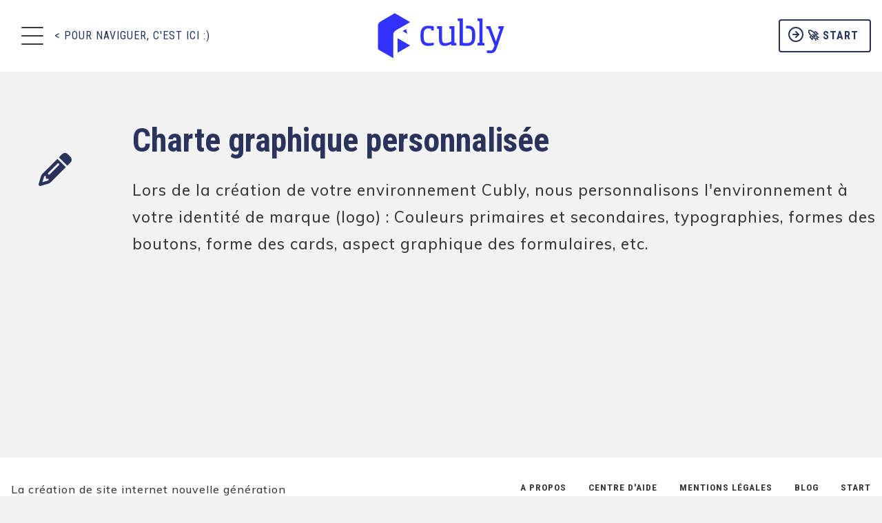

--- FILE ---
content_type: text/html; charset=UTF-8
request_url: https://www.cubly.io/feature/charte-graphique-personnalisee/
body_size: 7704
content:


<!DOCTYPE html>

<!--[if lt IE 7]><html class="no-js no-svg ie ie6 lt-ie9 lt-ie8 lt-ie7" lang="fr-FR"> <![endif]-->
<!--[if IE 7]><html class="no-js no-svg ie ie7 lt-ie9 lt-ie8" lang="fr-FR"> <![endif]-->
<!--[if IE 8]><html class="no-js no-svg ie ie8 lt-ie9" lang="fr-FR"> <![endif]-->
<!--[if gt IE 8]><!--><html class="no-js no-svg" lang="fr-FR"> <!--<![endif]-->
    <head>

				
					<!-- Google Tag Manager -->
			<script>(function(w,d,s,l,i){w[l]=w[l]||[];w[l].push({'gtm.start':
			new Date().getTime(),event:'gtm.js'});var f=d.getElementsByTagName(s)[0],
			j=d.createElement(s),dl=l!='dataLayer'?'&l='+l:'';j.async=true;j.src=
			'https://www.googletagmanager.com/gtm.js?id='+i+dl;f.parentNode.insertBefore(j,f);
			})(window,document,'script','dataLayer','GTM-MNVX74W');</script>
			<!-- End Google Tag Manager -->
			

        <meta charset="UTF-8">
        <meta name="description" content="cubly">
        <meta http-equiv="Content-Type" content="text/html; charset=UTF-8" />
        <meta http-equiv="X-UA-Compatible" content="IE=edge,chrome=1">
				<meta name="viewport" content="width=device-width, initial-scale=1.0, maximum-scale=1.0, user-scalable=0">
				
				

        <meta name="google-site-verification" content="6DFV14Jv2oNO8djMkYlt5bf1o04KycC-Or67YatTZsY" />                <link rel="author" href="https://www.cubly.io/wp-content/themes/cubly/humans.txt" />
		<link rel="pingback" href="https://www.cubly.io/xmlrpc.php" />
		<link rel="profile" href="http://gmpg.org/xfn/11">

        <meta name='robots' content='index, follow, max-image-preview:large, max-snippet:-1, max-video-preview:-1' />

	<!-- This site is optimized with the Yoast SEO plugin v26.7 - https://yoast.com/wordpress/plugins/seo/ -->
	<title>Charte graphique personnalisée - Cubly</title>
<link data-rocket-preload as="style" href="https://fonts.googleapis.com/css?family=Bitter%3A700%7CMuli%3A500%2C500i%2C700%7CRoboto%20Condensed%3A400%2C700&#038;display=swap" rel="preload">
<link href="https://fonts.googleapis.com/css?family=Bitter%3A700%7CMuli%3A500%2C500i%2C700%7CRoboto%20Condensed%3A400%2C700&#038;display=swap" media="print" onload="this.media=&#039;all&#039;" rel="stylesheet">
<noscript data-wpr-hosted-gf-parameters=""><link rel="stylesheet" href="https://fonts.googleapis.com/css?family=Bitter%3A700%7CMuli%3A500%2C500i%2C700%7CRoboto%20Condensed%3A400%2C700&#038;display=swap"></noscript>
	<link rel="canonical" href="https://www.cubly.io/feature/charte-graphique-personnalisee/" />
	<meta property="og:locale" content="fr_FR" />
	<meta property="og:type" content="article" />
	<meta property="og:title" content="Charte graphique personnalisée - Cubly" />
	<meta property="og:url" content="https://www.cubly.io/feature/charte-graphique-personnalisee/" />
	<meta property="og:site_name" content="Cubly" />
	<meta property="article:modified_time" content="2019-10-03T15:00:02+00:00" />
	<meta name="twitter:card" content="summary_large_image" />
	<script type="application/ld+json" class="yoast-schema-graph">{"@context":"https://schema.org","@graph":[{"@type":"WebPage","@id":"https://www.cubly.io/feature/charte-graphique-personnalisee/","url":"https://www.cubly.io/feature/charte-graphique-personnalisee/","name":"Charte graphique personnalisée - Cubly","isPartOf":{"@id":"https://www.cubly.io/#website"},"datePublished":"2019-07-12T09:14:55+00:00","dateModified":"2019-10-03T15:00:02+00:00","breadcrumb":{"@id":"https://www.cubly.io/feature/charte-graphique-personnalisee/#breadcrumb"},"inLanguage":"fr-FR","potentialAction":[{"@type":"ReadAction","target":["https://www.cubly.io/feature/charte-graphique-personnalisee/"]}]},{"@type":"BreadcrumbList","@id":"https://www.cubly.io/feature/charte-graphique-personnalisee/#breadcrumb","itemListElement":[{"@type":"ListItem","position":1,"name":"Home","item":"https://www.cubly.io/"},{"@type":"ListItem","position":2,"name":"Features","item":"https://www.cubly.io/feature/"},{"@type":"ListItem","position":3,"name":"Charte graphique personnalisée"}]},{"@type":"WebSite","@id":"https://www.cubly.io/#website","url":"https://www.cubly.io/","name":"Cubly","description":"cubly","potentialAction":[{"@type":"SearchAction","target":{"@type":"EntryPoint","urlTemplate":"https://www.cubly.io/?s={search_term_string}"},"query-input":{"@type":"PropertyValueSpecification","valueRequired":true,"valueName":"search_term_string"}}],"inLanguage":"fr-FR"}]}</script>
	<!-- / Yoast SEO plugin. -->


<link href='https://fonts.gstatic.com' crossorigin rel='preconnect' />
<link rel="alternate" type="application/rss+xml" title="Cubly &raquo; Flux" href="https://www.cubly.io/feed/" />
<link rel="alternate" type="application/rss+xml" title="Cubly &raquo; Flux des commentaires" href="https://www.cubly.io/comments/feed/" />
<link rel="alternate" type="application/rss+xml" title="Cubly &raquo; Charte graphique personnalisée Flux des commentaires" href="https://www.cubly.io/feature/charte-graphique-personnalisee/feed/" />
<link rel="alternate" title="oEmbed (JSON)" type="application/json+oembed" href="https://www.cubly.io/wp-json/oembed/1.0/embed?url=https%3A%2F%2Fwww.cubly.io%2Ffeature%2Fcharte-graphique-personnalisee%2F" />
<link rel="alternate" title="oEmbed (XML)" type="text/xml+oembed" href="https://www.cubly.io/wp-json/oembed/1.0/embed?url=https%3A%2F%2Fwww.cubly.io%2Ffeature%2Fcharte-graphique-personnalisee%2F&#038;format=xml" />
<style id='wp-img-auto-sizes-contain-inline-css' type='text/css'>
img:is([sizes=auto i],[sizes^="auto," i]){contain-intrinsic-size:3000px 1500px}
/*# sourceURL=wp-img-auto-sizes-contain-inline-css */
</style>
<link data-minify="1" rel='stylesheet' id='bootstrap-css' href='https://www.cubly.io/wp-content/cache/min/4/wp-content/themes/main/assets/css/01_main.css?ver=1695113281' type='text/css' media='all' />
<link data-minify="1" rel='stylesheet' id='extensions-css' href='https://www.cubly.io/wp-content/cache/min/4/wp-content/themes/main/assets/css/03_extensions.css?ver=1695113281' type='text/css' media='all' />
<link data-minify="1" rel='stylesheet' id='variables-css' href='https://www.cubly.io/wp-content/cache/min/4/wp-content/themes/main/assets/css/04_variables.css?ver=1695113281' type='text/css' media='all' />
<style id='wp-emoji-styles-inline-css' type='text/css'>

	img.wp-smiley, img.emoji {
		display: inline !important;
		border: none !important;
		box-shadow: none !important;
		height: 1em !important;
		width: 1em !important;
		margin: 0 0.07em !important;
		vertical-align: -0.1em !important;
		background: none !important;
		padding: 0 !important;
	}
/*# sourceURL=wp-emoji-styles-inline-css */
</style>
<link data-minify="1" rel='stylesheet' id='child-css' href='https://www.cubly.io/wp-content/cache/min/4/wp-content/themes/cubly/assets/css/02_style.css?ver=1695113282' type='text/css' media='all' />
<style id='rocket-lazyload-inline-css' type='text/css'>
.rll-youtube-player{position:relative;padding-bottom:56.23%;height:0;overflow:hidden;max-width:100%;}.rll-youtube-player:focus-within{outline: 2px solid currentColor;outline-offset: 5px;}.rll-youtube-player iframe{position:absolute;top:0;left:0;width:100%;height:100%;z-index:100;background:0 0}.rll-youtube-player img{bottom:0;display:block;left:0;margin:auto;max-width:100%;width:100%;position:absolute;right:0;top:0;border:none;height:auto;-webkit-transition:.4s all;-moz-transition:.4s all;transition:.4s all}.rll-youtube-player img:hover{-webkit-filter:brightness(75%)}.rll-youtube-player .play{height:100%;width:100%;left:0;top:0;position:absolute;background:url(https://www.cubly.io/wp-content/plugins/wp-rocket/assets/img/youtube.png) no-repeat center;background-color: transparent !important;cursor:pointer;border:none;}
/*# sourceURL=rocket-lazyload-inline-css */
</style>
<script type="text/javascript" src="https://www.cubly.io/wp-includes/js/jquery/jquery.min.js?ver=3.7.1" id="jquery-core-js"></script>
<script type="text/javascript" src="https://www.cubly.io/wp-includes/js/jquery/jquery-migrate.min.js?ver=3.4.1" id="jquery-migrate-js"></script>
<link rel="https://api.w.org/" href="https://www.cubly.io/wp-json/" /><link rel='shortlink' href='https://www.cubly.io/?p=92' />
<link rel="apple-touch-icon" sizes="180x180" href="/wp-content/uploads/sites/4/fbrfg/apple-touch-icon.png">
<link rel="icon" type="image/png" sizes="32x32" href="/wp-content/uploads/sites/4/fbrfg/favicon-32x32.png">
<link rel="icon" type="image/png" sizes="16x16" href="/wp-content/uploads/sites/4/fbrfg/favicon-16x16.png">
<link rel="manifest" href="/wp-content/uploads/sites/4/fbrfg/site.webmanifest">
<link rel="shortcut icon" href="/wp-content/uploads/sites/4/fbrfg/favicon.ico">
<meta name="msapplication-TileColor" content="#da532c">
<meta name="msapplication-config" content="/wp-content/uploads/sites/4/fbrfg/browserconfig.xml">
<meta name="theme-color" content="#ffffff"><style type="text/css">.recentcomments a{display:inline !important;padding:0 !important;margin:0 !important;}</style><noscript><style id="rocket-lazyload-nojs-css">.rll-youtube-player, [data-lazy-src]{display:none !important;}</style></noscript>
		      	<style type="text/css" media="screen">
:root{
}
</style>    <meta name="generator" content="WP Rocket 3.20.3" data-wpr-features="wpr_lazyload_images wpr_lazyload_iframes wpr_minify_css wpr_cdn wpr_desktop" /></head>
    <body class="wp-singular feature-template-default single single-feature postid-92 wp-theme-main wp-child-theme-cubly header-top grid-primary">
    			
    	    		<!-- Google Tag Manager (noscript) -->
			<noscript><iframe src="https://www.googletagmanager.com/ns.html?id=GTM-MNVX74W"
			height="0" width="0" style="display:none;visibility:hidden"></iframe></noscript>
			<!-- End Google Tag Manager (noscript) -->
							<link rel="preconnect" href="https://fonts.googleapis.com">
			<link rel="preconnect" href="https://fonts.gstatic.com" crossorigin>
			
						
        	
<div data-rocket-location-hash="e10e3ff6128e60b186453482a32076a3" class="viewport">
	
<header data-rocket-location-hash="01c681726177a7556a7e6de35143e6d4" class="fullpage 
	 
	 logo-center nav-left mobile-bottom">
	<div data-rocket-location-hash="81cf6968838747eb5a74d93162340aba" class="main-header container">
		
									<a href="https://www.cubly.io/demo-en-ligne/" target="" class="btn btn-nav btn-outline-secondary btn-md">
																												<script defer src="https://cdn.jsdelivr.net/npm/feather-icons/dist/feather.min.js" crossorigin="anonymous"></script>
									<i data-feather="arrow-right-circle"></i>
																	🚀 Start</a>
					
					<a href="https://www.cubly.io" class="navbar-brand">
				<img src="data:image/svg+xml,%3Csvg%20xmlns='http://www.w3.org/2000/svg'%20viewBox='0%200%200%200'%3E%3C/svg%3E" alt="Cubly" class="navbar-brand-logo img-fluid" style="width: 12rem;" data-lazy-src="https://www.cubly.io/wp-content/uploads/sites/4/2019/09/logo.svg"/><noscript><img src="https://www.cubly.io/wp-content/uploads/sites/4/2019/09/logo.svg" alt="Cubly" class="navbar-brand-logo img-fluid" style="width: 12rem;"/></noscript>
				<img src="data:image/svg+xml,%3Csvg%20xmlns='http://www.w3.org/2000/svg'%20viewBox='0%200%200%200'%3E%3C/svg%3E" alt="Cubly" class="navbar-brand-picto img-fluid" style="width: 5rem;" data-lazy-src="https://www.cubly.io/wp-content/uploads/sites/4/2019/09/favicon.svg"/><noscript><img src="https://www.cubly.io/wp-content/uploads/sites/4/2019/09/favicon.svg" alt="Cubly" class="navbar-brand-picto img-fluid" style="width: 5rem;"/></noscript>
			</a>
			
		

				

									<div class="toggle-container show ">
					<button type="button" class="btn-toggle hamburger hamburger--arrowturn hamburger--collapse side-panel-toggle" aria-hidden="true" aria-labelledby="menu">
					<span class="hamburger-box">
						<span class="hamburger-inner"></span>
					</span>
					<span>&lt; Pour naviguer, c'est ici :)</span>
					</button>
				</div>
								
	</div>
</header>


	
<div data-rocket-location-hash="b1041d28cd6e00c5641c9caa65ef7924" class="side-panel show full logo-center nav-left mobile-bottom">
	<div data-rocket-location-hash="b1ad44675fe442a175f87249f8a25162" class="side-panel-container">
		<div class="main-header">
												<a href="https://www.cubly.io" class="navbar-brand">
						<img src="data:image/svg+xml,%3Csvg%20xmlns='http://www.w3.org/2000/svg'%20viewBox='0%200%200%200'%3E%3C/svg%3E" alt="Cubly" class="navbar-brand-logo img-fluid" style="width: 12rem;" data-lazy-src="https://www.cubly.io/wp-content/uploads/sites/4/2019/09/logo.svg"/><noscript><img src="https://www.cubly.io/wp-content/uploads/sites/4/2019/09/logo.svg" alt="Cubly" class="navbar-brand-logo img-fluid" style="width: 12rem;"/></noscript>
						<img src="data:image/svg+xml,%3Csvg%20xmlns='http://www.w3.org/2000/svg'%20viewBox='0%200%200%200'%3E%3C/svg%3E" alt="Cubly" class="navbar-brand-picto img-fluid" style="width: 5rem;" data-lazy-src="https://www.cubly.io/wp-content/uploads/sites/4/2019/09/favicon.svg"/><noscript><img src="https://www.cubly.io/wp-content/uploads/sites/4/2019/09/favicon.svg" alt="Cubly" class="navbar-brand-picto img-fluid" style="width: 5rem;"/></noscript>
					</a>
															<div class="toggle-container">
					<button type="button" class="btn-toggle hamburger hamburger--arrowturn hamburger--collapse side-panel-toggle show " aria-hidden="true" aria-labelledby="menu">
					<span class="hamburger-box">
						<span class="hamburger-inner"></span>
					</span>
					</button>
				</div>
					</div>
									

<nav>
	<ul>
							<li class="nav-main-item  menu-item menu-item-type-post_type menu-item-object-page menu-item-78">
				<a class="nav-main-link" href="https://www.cubly.io/comment-ca-marche/" target="">
					Comment ça marche ?
														</a>
							</li>
					<li class="nav-main-item  menu-item menu-item-type-post_type menu-item-object-page menu-item-86 menu-item-has-children">
				<a class="nav-main-link" href="https://www.cubly.io/fonctionnalites/" target="">
					Fonctionnalités &amp; Services
																																					</a>
									<ul class="nav-drop">
													<li class="nav-drop-item ">
								<a href="https://www.cubly.io/fonctionnalites/" target="" class="page-nav-link">Essentiels</a>

															
							</li>
													<li class="nav-drop-item ">
								<a href="https://www.cubly.io/fonctionnalites/design/" target="" class="page-nav-link">Design</a>

															
							</li>
													<li class="nav-drop-item ">
								<a href="https://www.cubly.io/fonctionnalites/architecture-de-site/" target="" class="page-nav-link">Architecture de site</a>

															
							</li>
													<li class="nav-drop-item ">
								<a href="https://www.cubly.io/fonctionnalites/architecture-de-pages/" target="" class="page-nav-link">Architecture de pages</a>

															
							</li>
													<li class="nav-drop-item ">
								<a href="https://www.cubly.io/fonctionnalites/marketing/" target="" class="page-nav-link">Marketing</a>

															
							</li>
													<li class="nav-drop-item ">
								<a href="https://www.cubly.io/fonctionnalites/techniques/" target="" class="page-nav-link">Technique</a>

															
							</li>
													<li class="nav-drop-item ">
								<a href="https://www.cubly.io/fonctionnalites/services/" target="" class="page-nav-link">Services</a>

															
							</li>
											</ul>
							</li>
					<li class="nav-main-item  menu-item menu-item-type-post_type menu-item-object-page menu-item-76">
				<a class="nav-main-link" href="https://www.cubly.io/tarifs/" target="">
					Tarifs
														</a>
							</li>
					<li class="nav-main-item  menu-item menu-item-type-post_type menu-item-object-page menu-item-1521">
				<a class="nav-main-link" href="https://www.cubly.io/designers/" target="">
					Les designers Cubly
														</a>
							</li>
					<li class="nav-main-item  menu-item menu-item-type-post_type menu-item-object-page menu-item-1514">
				<a class="nav-main-link" href="https://www.cubly.io/exemples/" target="">
					Sites créés avec Cubly
														</a>
							</li>
					<li class="nav-main-item  menu-item menu-item-type-post_type menu-item-object-page menu-item-2496">
				<a class="nav-main-link" href="https://www.cubly.io/blog/" target="">
					Blog
														</a>
							</li>
									<li>
				<a href="https://www.cubly.io/demo-en-ligne/" target="" class="btn btn-nav btn-outline-secondary btn-md">
														        								<script defer src="https://cdn.jsdelivr.net/npm/feather-icons/dist/feather.min.js" crossorigin="anonymous"></script>
			        		<i data-feather="arrow-right-circle"></i>
			        										🚀 Start</a>
			</li>
			</ul>
</nav>
 	


					
					</div>
			
	</div>

        

        <main data-rocket-location-hash="1af7a4d3c047437a84a7ddd5bf304993" class="main-content">
                <article data-rocket-location-hash="e01039d99d78787525a3c657ed7e2638">
      
      <section class="page-header bg-md 
 " 

style="">

												
										
		

				
		<div class="container" style=" ">	
								<div class="thumb-feature">
					<script defer src="https://kit.fontawesome.com/a23bd9b435.js" crossorigin="anonymous"></script>
			<div class="icon-container icon-large">
				<i class="fas fa-pencil-alt"></i>
			</div>
					</div>
<div class="page-header-content page-header-content-feature text-left" style=" flex: 3;  max-width: 100%;" >
    <h1 class="none">Charte graphique personnalisée</h1>
	<div class="lead"><p>Lors de la création de votre environnement Cubly, nous personnalisons l'environnement à votre identité de marque (logo) : Couleurs primaires et secondaires, typographies, formes des boutons, forme des cards, aspect graphique des formulaires, etc.</p>
</div>	</div>
					
		</div>
</section>


     
      
      



          </article>
        </main>

        <footer data-rocket-location-hash="6d5c694061be2899c1a2464c7fa0e02e" class="footer footer-classic">
    <div data-rocket-location-hash="04b24f2a01e05ca636ff58e62299aa1e" class="container">
	    <div class="footer-brand">
            			    <p>La création de site internet nouvelle génération 🚀</p>            			
                                                <a href="https://www.cubly.io" class="picto">
                        <img src="data:image/svg+xml,%3Csvg%20xmlns='http://www.w3.org/2000/svg'%20viewBox='0%200%200%200'%3E%3C/svg%3E" alt="Cubly" class="img-fluid" style="width: 5rem;" data-lazy-src="https://www.cubly.io/wp-content/uploads/sites/4/2019/09/favicon.svg"/><noscript><img src="https://www.cubly.io/wp-content/uploads/sites/4/2019/09/favicon.svg" alt="Cubly" class="img-fluid" style="width: 5rem;"/></noscript>
                    </a>
                            

	        <p>17, avenue Victor Hugo
75116 Paris<br/>Tel : <a href="tel:01-83-64-78-26">01 83 64 78 26</a> <br/> email : <a href="mailto:contact@cubly.io">contact@cubly.io</a></p>
	    </div>
        	        <div class="footer-nav"> 
                	
		            <nav>
	<ul>
					<li class="nav-main-item  menu-item menu-item-type-post_type menu-item-object-page menu-item-1791">
				<a class="nav-main-link" href="https://www.cubly.io/a-propos/" target="">
					A propos
									</a>
							</li>
					<li class="nav-main-item  menu-item menu-item-type-post_type menu-item-object-page menu-item-1782 menu-item-has-children">
				<a class="nav-main-link" href="https://www.cubly.io/aide/" target="">
					Centre d'aide
																																</a>
									<ul class="nav-drop">
													<li class="nav-drop-item ">
								<a href="https://www.cubly.io/questions-frequentes/" target="" class="page-nav-link">FAQ</a>

								
							</li>
													<li class="nav-drop-item ">
								<a href="https://www.cubly.io/glossaire/" target="" class="page-nav-link">Glossaire</a>

								
							</li>
											</ul>
							</li>
					<li class="nav-main-item  menu-item menu-item-type-post_type menu-item-object-page menu-item-721">
				<a class="nav-main-link" href="https://www.cubly.io/mentions-legales/" target="">
					Mentions légales
									</a>
							</li>
					<li class="nav-main-item  menu-item menu-item-type-post_type menu-item-object-page menu-item-2427">
				<a class="nav-main-link" href="https://www.cubly.io/blog/" target="">
					Blog
									</a>
							</li>
					<li class="nav-main-item  menu-item menu-item-type-post_type menu-item-object-page menu-item-2320">
				<a class="nav-main-link" href="https://www.cubly.io/demo-en-ligne/" target="">
					Start
									</a>
							</li>
			</ul>
</nav>                	        </div>
                	        <div class="footer-social">
													<ul class="list-social color-primary">
													<li class="color-facebook">
  <a href="https://www.facebook.com/Cubly-2257500414328345/" target="_blank" title="facebook" >
    
    
    
    
    
    
    
    
    
                        <script defer src="https://cdn.jsdelivr.net/npm/feather-icons/dist/feather.min.js" crossorigin="anonymous"></script>    
        <i data-feather="facebook"></i>
          
    
    
    
    
    
    
    
    
    
    
    
    
    
    
    
    
      </a>
</li>													<li class="color-instagram">
  <a href="https://www.instagram.com/wearecubly/" target="_blank" title="instagram" >
    
    
    
    
    
    
    
    
    
    
    
    
    
    
                        <script defer src="https://cdn.jsdelivr.net/npm/feather-icons/dist/feather.min.js" crossorigin="anonymous"></script>    
        <i data-feather="instagram"></i>
          
    
    
    
    
    
    
    
    
    
    
    
      </a>
</li>													<li class="color-linkedin">
  <a href="https://www.linkedin.com/company/cubly/" target="_blank" title="linkedin" >
    
    
    
    
    
    
    
    
    
    
    
    
    
    
    
    
                        <script defer src="https://cdn.jsdelivr.net/npm/feather-icons/dist/feather.min.js" crossorigin="anonymous"></script>    
        <i data-feather="linkedin"></i>
          
    
    
    
    
    
    
    
    
    
      </a>
</li>													<li class="color-twitter">
  <a href="https://twitter.com/askcubly" target="_blank" title="twitter" >
    
    
    
    
    
    
    
    
    
    
    
    
    
    
    
    
    
    
    
    
    
    
    
                        <script defer src="https://cdn.jsdelivr.net/npm/feather-icons/dist/feather.min.js" crossorigin="anonymous"></script>    
        <i data-feather="twitter"></i>
          
    
    
      </a>
</li>													<li class="color-youtube">
  <a href="https://www.youtube.com/channel/UChnhFX0UP4s1nLAXSJ7cGBg" target="_blank" title="youtube" >
    
    
    
    
    
    
    
    
    
    
    
    
    
    
    
    
    
    
    
    
    
    
    
    
    
    
                        <script defer src="https://cdn.jsdelivr.net/npm/feather-icons/dist/feather.min.js" crossorigin="anonymous"></script>    
        <i data-feather="youtube"></i>
            </a>
</li>											</ul>
				            </div>
        	
                    <div class="footer-credits">
                <p class="copyright">© Site propulsé par Cubly</p>
            </div>
            </div>
</footer>
	</div>

<div data-rocket-location-hash="73dbc804fc995ef3fc7b9607af11689d" class="overlay"></div>
		<script type="speculationrules">
{"prefetch":[{"source":"document","where":{"and":[{"href_matches":"/*"},{"not":{"href_matches":["/wp-*.php","/wp-admin/*","/wp-content/uploads/sites/4/*","/wp-content/*","/wp-content/plugins/*","/wp-content/themes/cubly/*","/wp-content/themes/main/*","/*\\?(.+)"]}},{"not":{"selector_matches":"a[rel~=\"nofollow\"]"}},{"not":{"selector_matches":".no-prefetch, .no-prefetch a"}}]},"eagerness":"conservative"}]}
</script>
<script type="text/javascript" src="https://www.cubly.io/wp-content/themes/main/assets/js/app.js?ver=fac533" id="app-js-js"></script>
<script type="text/javascript" id="loop-js-js-extra">
/* <![CDATA[ */
var ajaxurl = "https://www.cubly.io/wp-admin/admin-ajax.php";
//# sourceURL=loop-js-js-extra
/* ]]> */
</script>
<script type="text/javascript" src="https://www.cubly.io/wp-content/themes/main/assets/js/loop.js?ver=fac533" id="loop-js-js"></script>
<script type="text/javascript" id="secupress-dcts-timer-js-extra">
/* <![CDATA[ */
var secupressDctsTimer = {"gmtOffset":"0","dctsTimer":"30","cfDefaults":{"id_form":"commentform","id_submit":"submit"}};
//# sourceURL=secupress-dcts-timer-js-extra
/* ]]> */
</script>
<script type="text/javascript" src="https://www.cubly.io/wp-content/plugins/secupress-pro/assets/admin/js/secupress-antispam.min.js?ver=2.6" id="secupress-dcts-timer-js"></script>
<script>window.lazyLoadOptions=[{elements_selector:"img[data-lazy-src],.rocket-lazyload,iframe[data-lazy-src]",data_src:"lazy-src",data_srcset:"lazy-srcset",data_sizes:"lazy-sizes",class_loading:"lazyloading",class_loaded:"lazyloaded",threshold:300,callback_loaded:function(element){if(element.tagName==="IFRAME"&&element.dataset.rocketLazyload=="fitvidscompatible"){if(element.classList.contains("lazyloaded")){if(typeof window.jQuery!="undefined"){if(jQuery.fn.fitVids){jQuery(element).parent().fitVids()}}}}}},{elements_selector:".rocket-lazyload",data_src:"lazy-src",data_srcset:"lazy-srcset",data_sizes:"lazy-sizes",class_loading:"lazyloading",class_loaded:"lazyloaded",threshold:300,}];window.addEventListener('LazyLoad::Initialized',function(e){var lazyLoadInstance=e.detail.instance;if(window.MutationObserver){var observer=new MutationObserver(function(mutations){var image_count=0;var iframe_count=0;var rocketlazy_count=0;mutations.forEach(function(mutation){for(var i=0;i<mutation.addedNodes.length;i++){if(typeof mutation.addedNodes[i].getElementsByTagName!=='function'){continue}
if(typeof mutation.addedNodes[i].getElementsByClassName!=='function'){continue}
images=mutation.addedNodes[i].getElementsByTagName('img');is_image=mutation.addedNodes[i].tagName=="IMG";iframes=mutation.addedNodes[i].getElementsByTagName('iframe');is_iframe=mutation.addedNodes[i].tagName=="IFRAME";rocket_lazy=mutation.addedNodes[i].getElementsByClassName('rocket-lazyload');image_count+=images.length;iframe_count+=iframes.length;rocketlazy_count+=rocket_lazy.length;if(is_image){image_count+=1}
if(is_iframe){iframe_count+=1}}});if(image_count>0||iframe_count>0||rocketlazy_count>0){lazyLoadInstance.update()}});var b=document.getElementsByTagName("body")[0];var config={childList:!0,subtree:!0};observer.observe(b,config)}},!1)</script><script data-no-minify="1" async src="https://www.cubly.io/wp-content/plugins/wp-rocket/assets/js/lazyload/17.8.3/lazyload.min.js"></script><script>function lazyLoadThumb(e,alt,l){var t='<img data-lazy-src="https://i.ytimg.com/vi/ID/hqdefault.jpg" alt="" width="480" height="360"><noscript><img src="https://i.ytimg.com/vi/ID/hqdefault.jpg" alt="" width="480" height="360"></noscript>',a='<button class="play" aria-label="Lire la vidéo Youtube"></button>';if(l){t=t.replace('data-lazy-','');t=t.replace('loading="lazy"','');t=t.replace(/<noscript>.*?<\/noscript>/g,'');}t=t.replace('alt=""','alt="'+alt+'"');return t.replace("ID",e)+a}function lazyLoadYoutubeIframe(){var e=document.createElement("iframe"),t="ID?autoplay=1";t+=0===this.parentNode.dataset.query.length?"":"&"+this.parentNode.dataset.query;e.setAttribute("src",t.replace("ID",this.parentNode.dataset.src)),e.setAttribute("frameborder","0"),e.setAttribute("allowfullscreen","1"),e.setAttribute("allow","accelerometer; autoplay; encrypted-media; gyroscope; picture-in-picture"),this.parentNode.parentNode.replaceChild(e,this.parentNode)}document.addEventListener("DOMContentLoaded",function(){var exclusions=[];var e,t,p,u,l,a=document.getElementsByClassName("rll-youtube-player");for(t=0;t<a.length;t++)(e=document.createElement("div")),(u='https://i.ytimg.com/vi/ID/hqdefault.jpg'),(u=u.replace('ID',a[t].dataset.id)),(l=exclusions.some(exclusion=>u.includes(exclusion))),e.setAttribute("data-id",a[t].dataset.id),e.setAttribute("data-query",a[t].dataset.query),e.setAttribute("data-src",a[t].dataset.src),(e.innerHTML=lazyLoadThumb(a[t].dataset.id,a[t].dataset.alt,l)),a[t].appendChild(e),(p=e.querySelector(".play")),(p.onclick=lazyLoadYoutubeIframe)});</script>

		


		<script src="https://cdn.jsdelivr.net/npm/bootstrap@4.6.0/dist/js/bootstrap.bundle.min.js" integrity="sha384-Piv4xVNRyMGpqkS2by6br4gNJ7DXjqk09RmUpJ8jgGtD7zP9yug3goQfGII0yAns" crossorigin="anonymous"></script>
		<script>var rocket_beacon_data = {"ajax_url":"https:\/\/www.cubly.io\/wp-admin\/admin-ajax.php","nonce":"4f8156b2ff","url":"https:\/\/www.cubly.io\/feature\/charte-graphique-personnalisee","is_mobile":false,"width_threshold":1600,"height_threshold":700,"delay":500,"debug":null,"status":{"atf":true,"lrc":true,"preconnect_external_domain":true},"elements":"img, video, picture, p, main, div, li, svg, section, header, span","lrc_threshold":1800,"preconnect_external_domain_elements":["link","script","iframe"],"preconnect_external_domain_exclusions":["static.cloudflareinsights.com","rel=\"profile\"","rel=\"preconnect\"","rel=\"dns-prefetch\"","rel=\"icon\""]}</script><script data-name="wpr-wpr-beacon" src='https://www.cubly.io/wp-content/plugins/wp-rocket/assets/js/wpr-beacon.min.js' async></script><script>(function(){function c(){var b=a.contentDocument||a.contentWindow.document;if(b){var d=b.createElement('script');d.innerHTML="window.__CF$cv$params={r:'9c1938100c92a691',t:'MTc2OTAyMzc1My4wMDAwMDA='};var a=document.createElement('script');a.nonce='';a.src='/cdn-cgi/challenge-platform/scripts/jsd/main.js';document.getElementsByTagName('head')[0].appendChild(a);";b.getElementsByTagName('head')[0].appendChild(d)}}if(document.body){var a=document.createElement('iframe');a.height=1;a.width=1;a.style.position='absolute';a.style.top=0;a.style.left=0;a.style.border='none';a.style.visibility='hidden';document.body.appendChild(a);if('loading'!==document.readyState)c();else if(window.addEventListener)document.addEventListener('DOMContentLoaded',c);else{var e=document.onreadystatechange||function(){};document.onreadystatechange=function(b){e(b);'loading'!==document.readyState&&(document.onreadystatechange=e,c())}}}})();</script></body>
</html>


<!-- This website is like a Rocket, isn't it? Performance optimized by WP Rocket. Learn more: https://wp-rocket.me -->

--- FILE ---
content_type: text/css
request_url: https://www.cubly.io/wp-content/cache/min/4/wp-content/themes/main/assets/css/03_extensions.css?ver=1695113281
body_size: -291
content:
/*!
 * Stylesheet
 * Copyright 2016 Audacy
 */


--- FILE ---
content_type: text/css
request_url: https://www.cubly.io/wp-content/cache/min/4/wp-content/themes/main/assets/css/04_variables.css?ver=1695113281
body_size: 396
content:
:root{--color-primary:hsl(var(--color-primary-h), var(--color-primary-s), var(--color-primary-l));--color-primary-light:hsl(var(--color-primary-h), var(--color-primary-s), calc(var(--color-primary-l) * 1.08) );--color-primary-lighter:hsl(var(--color-primary-h), var(--color-primary-s), calc(var(--color-primary-l) * 1.12) );--color-primary-dark:hsl(var(--color-primary-h), var(--color-primary-s), calc(var(--color-primary-l) * 0.92) );--color-primary-darker:hsl(var(--color-primary-h), var(--color-primary-s), calc(var(--color-primary-l) * 0.88) );--color-primary-10:hsla( var(--color-primary-h), var(--color-primary-s), var(--color-primary-l), 0.10);--color-primary-25:hsla( var(--color-primary-h), var(--color-primary-s), var(--color-primary-l), 0.25);--color-primary-50:hsla( var(--color-primary-h), var(--color-primary-s), var(--color-primary-l), 0.50);--color-primary-75:hsla( var(--color-primary-h), var(--color-primary-s), var(--color-primary-l), 0.75);--color-primary-90:hsla( var(--color-primary-h), var(--color-primary-s), var(--color-primary-l), 0.90);--color-secondary:hsl( var(--color-secondary-h), var(--color-secondary-s), var(--color-secondary-l) );--color-secondary-light:hsl(var(--color-secondary-h), var(--color-secondary-s), calc(var(--color-secondary-l) * 1.08) );--color-secondary-lighter:hsl(var(--color-secondary-h), var(--color-secondary-s), calc(var(--color-secondary-l) * 1.12) );--color-secondary-dark:hsl(var(--color-secondary-h), var(--color-secondary-s), calc(var(--color-secondary-l) * 0.92) );--color-secondary-darker:hsl(var(--color-secondary-h), var(--color-secondary-s), calc(var(--color-secondary-l) * 0.88) );--color-secondary-10:hsla( var(--color-secondary-h), var(--color-secondary-s), var(--color-secondary-l), 0.10);--color-secondary-25:hsla( var(--color-secondary-h), var(--color-secondary-s), var(--color-secondary-l), 0.25);--color-secondary-50:hsla( var(--color-secondary-h), var(--color-secondary-s), var(--color-secondary-l), 0.50);--color-secondary-75:hsla( var(--color-secondary-h), var(--color-secondary-s), var(--color-secondary-l), 0.75);--color-secondary-90:hsla( var(--color-secondary-h), var(--color-secondary-s), var(--color-secondary-l), 0.90);--color-accent:hsl( var(--color-accent-h), var(--color-accent-s), var(--color-accent-l) );--color-accent-light:hsl(var(--color-accent-h), var(--color-accent-s), calc(var(--color-accent-l) * 1.08) );--color-accent-lighter:hsl(var(--color-accent-h), var(--color-accent-s), calc(var(--color-accent-l) * 1.12) );--color-accent-dark:hsl(var(--color-accent-h), var(--color-accent-s), calc(var(--color-accent-l) * 0.92) );--color-accent-darker:hsl(var(--color-accent-h), var(--color-accent-s), calc(var(--color-accent-l) * 0.88) );--color-accent-10:hsla( var(--color-accent-h), var(--color-accent-s), var(--color-accent-l), 0.10);--color-accent-25:hsla( var(--color-accent-h), var(--color-accent-s), var(--color-accent-l), 0.25);--color-accent-50:hsla( var(--color-accent-h), var(--color-accent-s), var(--color-accent-l), 0.50);--color-accent-75:hsla( var(--color-accent-h), var(--color-accent-s), var(--color-accent-l), 0.75);--color-accent-90:hsla( var(--color-accent-h), var(--color-accent-s), var(--color-accent-l), 0.90);--color-grey:hsl( var(--color-grey-h), var(--color-grey-s), var(--color-grey-l) );--color-grey-light:hsl(var(--color-grey-h), var(--color-grey-s), calc(var(--color-grey-l) * 1.08) );--color-grey-lighter:hsl(var(--color-grey-h), var(--color-grey-s), calc(var(--color-grey-l) * 1.12) );--color-grey-dark:hsl(var(--color-grey-h), var(--color-grey-s), calc(var(--color-grey-l) * 0.92) );--color-grey-darker:hsl(var(--color-grey-h), var(--color-grey-s), calc(var(--color-grey-l) * 0.88) );--color-grey-10:hsla( var(--color-grey-h), var(--color-grey-s), var(--color-grey-l), 0.10);--color-grey-25:hsla( var(--color-grey-h), var(--color-grey-s), var(--color-grey-l), 0.25);--color-grey-50:hsla( var(--color-grey-h), var(--color-grey-s), var(--color-grey-l), 0.50);--color-grey-75:hsla( var(--color-grey-h), var(--color-grey-s), var(--color-grey-l), 0.75);--color-grey-90:hsla( var(--color-grey-h), var(--color-grey-s), var(--color-grey-l), 0.90);--color-light-grey:hsl( var(--color-light-grey-h), var(--color-light-grey-s), var(--color-light-grey-l) );--color-light-grey-light:hsl(var(--color-light-grey-h), var(--color-light-grey-s), calc(var(--color-light-grey-l) * 1.08) );--color-light-grey-lighter:hsl(var(--color-light-grey-h), var(--color-light-grey-s), calc(var(--color-light-grey-l) * 1.12) );--color-light-grey-dark:hsl(var(--color-light-grey-h), var(--color-light-grey-s), calc(var(--color-light-grey-l) * 0.92) );--color-light-grey-darker:hsl(var(--color-light-grey-h), var(--color-light-grey-s), calc(var(--color-light-grey-l) * 0.88) );--color-dark-grey:hsl( var(--color-dark-grey-h), var(--color-dark-grey-s), var(--color-dark-grey-l) );--color-dark-grey-light:hsl(var(--color-dark-grey-h), var(--color-dark-grey-s), calc(var(--color-dark-grey-l) * 1.08) );--color-dark-grey-lighter:hsl(var(--color-dark-grey-h), var(--color-dark-grey-s), calc(var(--color-dark-grey-l) * 1.12) );--color-dark-grey-dark:hsl(var(--color-dark-grey-h), var(--color-dark-grey-s), calc(var(--color-dark-grey-l) * 0.92) );--color-dark-grey-darker:hsl(var(--color-dark-grey-h), var(--color-dark-grey-s), calc(var(--color-dark-grey-l) * 0.88) );--color-success:hsl( var(--color-success-h), var(--color-success-s), var(--color-success-l) );--color-success-dark:hsl(var(--color-success-h), var(--color-success-s), calc(var(--color-success-l) * 0.92) );--color-warning:hsl( var(--color-warning-h), var(--color-warning-s), var(--color-warning-l) );--color-warning-dark:hsl(var(--color-warning-h), var(--color-warning-s), calc(var(--color-warning-l) * 0.92) );--color-error:hsl( var(--color-error-h), var(--color-error-s), var(--color-error-l) );--color-error-dark:hsl(var(--color-error-h), var(--color-error-s), calc(var(--color-error-l) * 0.92) );--color-danger:hsl( var(--color-danger-h), var(--color-danger-s), var(--color-danger-l) );--color-danger-dark:hsl(var(--color-danger-h), var(--color-danger-s), calc(var(--color-danger-l) * 0.92) );--color-info:hsl( var(--color-info-h), var(--color-info-s), var(--color-info-l) );--color-info-dark:hsl(var(--color-info-h), var(--color-info-s), calc(var(--color-info-l) * 0.92) );--color-white-05:rgba(var(--color-white), 0.05);--color-white-10:rgba(var(--color-white), 0.10);--color-white-20:rgba(var(--color-white), 0.20);--color-white-50:rgba(var(--color-white), 0.50);--color-white-80:rgba(var(--color-white), 0.80);--color-white-95:rgba(var(--color-white), 0.95);--color-black-05:rgba(var(--color-black), 0.05);--color-black-10:rgba(var(--color-black), 0.10);--color-black-20:rgba(var(--color-black), 0.20);--color-black-50:rgba(var(--color-black), 0.50);--color-black-80:rgba(var(--color-black), 0.80);--color-black-95:rgba(var(--color-black), 0.95)}

--- FILE ---
content_type: text/css
request_url: https://www.cubly.io/wp-content/cache/min/4/wp-content/themes/cubly/assets/css/02_style.css?ver=1695113282
body_size: 24297
content:
/*!
 * Stylesheet
 * Copyright 2019 Audacy
 */
 :root{--color-primary-h:211;--color-primary-s:100%;--color-primary-l:50%;--color-secondary-h:208;--color-secondary-s:7%;--color-secondary-l:50%;--color-accent-h:7;--color-accent-s:66%;--color-accent-l:50%;--color-grey-h:210;--color-grey-s:11%;--color-grey-l:50%;--color-light-grey-h:210;--color-light-grey-s:16%;--color-light-grey-l:97%;--color-dark-grey-h:210;--color-dark-grey-s:10%;--color-dark-grey-l:22%;--color-success-h:133;--color-success-s:62%;--color-success-l:40%;--color-warning-h:45;--color-warning-s:100%;--color-warning-l:51%;--color-error-h:354;--color-error-s:70%;--color-error-l:53%;--color-danger-h:354;--color-danger-s:70%;--color-danger-l:53%;--color-info-h:188;--color-info-s:77%;--color-info-l:40%;--color-white:#FFFFFF;--color-black:#000000;--color-text:#343a40;--color-text-negative:#FFFFFF;--color-text-focus:#FFFFFF;--color-title:var(--color-primary);--color-title-negative:#FFFFFF;--color-amazon:#ff9900;--color-apple:#333333;--color-behance:#000000;--color-deezer:#ff0000;--color-dailymotion:#000000;--color-discord:#404eed;--color-dribble:#ea4c89;--color-etsy:#F1641E;--color-facebook:#3b5998;--color-github:#333333;--color-gitlab:#f96424;--color-google:#d62d20;--color-houzz:#4dbc15;--color-instagram:#DD2A7B;--color-linkedin:#0e76a8;--color-pinterest:#e60023;--color-reddit:#ff4500;--color-rss:#333333;--color-slack:#611f69;--color-soundcloud:#ff8800;--color-spotify:#1db954;--color-twitter:#4099FF;--color-tiktok:#000000;--color-twitch:#a970ff;--color-youtube:#FF0000}.color-primary{color:var(--color-primary)}.color-primary-lighter{color:var(--color-primary-lighter)}.color-primary-light{color:var(--color-primary-light)}.color-primary-dark{color:var(--color-primary-dark)}.color-primary-darker{color:var(--color-primary-darker)}.color-primary-10{color:var(--color-primary-10)}.color-primary-25{color:var(--color-primary-25)}.color-primary-50{color:var(--color-primary-50)}.color-primary-75{color:var(--color-primary-75)}.color-primary-90{color:var(--color-primary-90)}.color-secondary{color:var(--color-secondary)}.color-secondary-lighter{color:var(--color-secondary-lighter)}.color-secondary-light{color:var(--color-secondary-light)}.color-secondary-dark{color:var(--color-secondary-dark)}.color-secondary-darker{color:var(--color-secondary-darker)}.color-secondary-10{color:var(--color-secondary-10)}.color-secondary-25{color:var(--color-secondary-25)}.color-secondary-50{color:var(--color-secondary-50)}.color-secondary-75{color:var(--color-secondary-75)}.color-secondary-90{color:var(--color-secondary-90)}.color-accent{color:var(--color-accent)}.color-accent-lighter{color:var(--color-accent-lighter)}.color-accent-light{color:var(--color-accent-light)}.color-accent-dark{color:var(--color-accent-dark)}.color-accent-darker{color:var(--color-accent-darker)}.color-accent-10{color:var(--color-accent-10)}.color-accent-25{color:var(--color-accent-25)}.color-accent-50{color:var(--color-accent-50)}.color-accent-75{color:var(--color-accent-75)}.color-accent-90{color:var(--color-accent-90)}.color-grey{color:var(--color-grey)}.color-grey-lighter{color:var(--color-grey-lighter)}.color-grey-light{color:var(--color-grey-light)}.color-grey-dark{color:var(--color-grey-dark)}.color-grey-darker{color:var(--color-grey-darker)}.color-grey-10{color:var(--color-grey-10)}.color-grey-25{color:var(--color-grey-25)}.color-grey-50{color:var(--color-grey-50)}.color-grey-75{color:var(--color-grey-75)}.color-grey-90{color:var(--color-grey-90)}.color-white{color:var(--color-white)}.color-white-05{color:var(--color-white-05)}.color-white-10{color:var(--color-white-10)}.color-white-20{color:var(--color-white-20)}.color-white-50{color:var(--color-white-50)}.color-white-80{color:var(--color-white-80)}.color-white-95{color:var(--color-white-95)}.color-black{color:var(--color-black)}.color-black-05{color:var(--color-black-05)}.color-black-10{color:var(--color-black-10)}.color-black-20{color:var(--color-black-20)}.color-black-50{color:var(--color-black-50)}.color-black-80{color:var(--color-black-80)}.color-black-95{color:var(--color-black-95)}.color-facebook{color:var(--color-facebook)}.color-facebook-dark{color:var(--color-facebook-dark)}.color-twitter{color:var(--color-twitter)}.color-twitter-dark{color:var(--color-twitter-dark)}.color-google{color:var(--color-google)}.color-google-dark{color:var(--color-google-dark)}.color-success{color:var(--color-success)}.color-success-dark{color:var(--color-success-dark)}.color-warning{color:var(--color-warning)}.color-warning-dark{color:var(--color-warning-dark)}.color-error{color:var(--color-error)}.color-error-dark{color:var(--color-error-dark)}.color-danger{color:var(--color-danger)}.color-danger-dark{color:var(--color-danger-dark)}.color-info{color:var(--color-info)}.color-info-dark{color:var(--color-info-dark)}.bg-primary{background-color:var(--color-primary)}.bg-secondary{background-color:var(--color-secondary)}.bg-accent{background-color:var(--color-accent)}.bg-grey{background-color:var(--color-grey)}.bg-light-grey{background-color:var(--color-light-grey)}.bg-dark-grey{background-color:var(--color-dark-grey)}.bg-text{background-color:var(--color-text)}.bg-text-negative{background-color:var(--color-text-negative)}.bg-text-focus{background-color:var(--color-text-focus)}.bg-accent{background-color:var(--color-accent)}.bg-success{background-color:var(--color-success)}.bg-info{background-color:var(--color-info)}.bg-error{background-color:var(--color-error)}.bg-danger{background-color:var(--color-danger)}.bg-warning{background-color:var(--color-warning)}.bg-facebook{background-color:var(--color-facebook)}.bg-twitter{background-color:var(--color-twitter)}.bg-google{background-color:var(--color-google)}.bg-youtube{background-color:var(--color-youtube)}.bg-instagram{background-color:var(--color-instagram)}:root{--font-primary:"Open Sans", sans-serif;--font-secondary:"Roboto", sans-serif;--font-special:"Merriweather", sans-serif}:root{--container-width:70rem;--header-height:6.25rem;--footer-height:10rem;--header-width:15rem;--color-body:var(--color-white);--color-body-negative:var(--color-dark-grey-dark);--font-size-body:16px;--line-height-body:1.5;--content-padding-sm:1rem;--content-padding:2rem;--content-padding-lg:4rem;--content-margin-sm:1rem;--content-margin:2rem;--content-margin-lg:4rem;--builder-gap-horz:1rem;--builder-gap-vert-sm:1rem;--builder-gap-vert:2rem;--builder-gap-vert-lg:4rem;--full-builder-item-container-padding:10%;--grid-loop-gap:2rem;--grid-loop-gap-sm:2rem;--side-panel-width:20rem;--line-height-text:150%;--line-height-title:150%;--color-link:var(--color-primary);--color-link-hover:var(--color-primary-dark);--color-header:var(--color-white);--color-header-negative:var(--color-dark-grey-dark);--color-footer:var(--color-white);--color-footer-negative:var(--color-dark-grey-dark);--padding-header:1rem;--padding-footer:2rem;--header-border-bottom:none;--page-header-border-bottom:none;--page-footer-border-top:none;--footer-border-top:none;--section-border-top:none;--section-border-bottom:none;--seperation-style:var(--color-primary) 2px solid;--seperation-style-focus:var(--color-white) 2px solid;--seperation-style-negative:var(--color-white) 2px solid;--input-padding-sm:0.5rem;--input-padding:0.75rem;--input-padding-lg:1rem;--input-background:var(--color-light-grey);--input-border:none;--input-border-radius:0;--input-border-color-focus:var(--color-primary);--label-font-size:1rem;--label-font-color:var(--color-text);--label-font-weight:700;--sublabel-font-weight:400;--placeholder-font-color:var(--color-grey);--color-helptext:var(--color-grey);--btn-border-radius-sm:0;--btn-border-radius:0;--btn-border-radius-lg:0;--btn-padding-sm:0.35rem 0.75rem;--btn-padding:0.5rem 1rem;--btn-padding-lg:1rem 2rem;--btn-box-shadow:none;--btn-box-shadow-hover:none;--btn-box-shadow-focus:none;--btn-text-sm:0.85rem;--btn-text-lg:1.25rem;--border-outline:1px solid var(--color-light-grey);--img-border:0;--img-margin:0;--img-box-shadow:none;--img-box-shadow-hover:none;--card-border:none;--card-content-border:none;--card-background:var(--color-light-grey);--card-background-negative:var(--color-dark-grey);--card-padding-sm:1rem;--card-padding:1.5rem;--card-padding-footer-sm:1rem;--card-padding-footer:1.5rem;--card-border-radius:0;--card-border-img-radius:0 0 0 0;--card-box-shadow:none;--card-box-shadow-hover:none;--nav-item-flex:1;--nav-item-gap-horz:1rem;--nav-item-gap-vert-sm:0.25rem;--nav-item-gap-vert:0.5rem;--page-nav-background-color:var(--color-light-grey);--page-nav-link-color:var(--color-text);--page-nav-link-hover-color:var(--color-dark-grey);--page-nav-link-active-color:var(--color-primary);--badge-padding:0.5rem 0.75rem;--badge-radius:0.25rem;--collapse-title-padding:1rem;--collapse-title-radius:0;--collapse-title-border:0;--collapse-title-background:var(--color-light-grey);--collapse-title-color:var(--color-text);--collapse-title-active-background:var(--color-grey);--collapse-title-active-color:var(--color-white);--collapse-padding:0 0 1rem 0;--collapse-box-shadow:none;--collapse-box-shadow-collapsed:none;--status-focus-border:0 solid var(--color-primary);--status-focus-background:var(--color-primary);--status-focus-title:var(--color-white);--status-focus-text:var(--color-white);--builder-with-background-padding:2rem;--builder-with-background-radius:0;--colors-size:4rem;--colors-border-radius:4rem;--focus-border-radius:0;--focus-background:var(--color-primary);--focus-text:var(--color-white);--focus-title:var(--color-white);--focus-box-shadow:none;--focus-box-shadow-hover:none;--sumup-border-radius:0;--sumup-background:var(--color-secondary);--sumup-text:var(--color-white);--sumup-title:var(--color-white);--sumup-box-shadow:none;--sumup-box-shadow-hover:none;--nav-tabs-border:2px solid var(--color-light-grey);--nav-tabs-link-border:2px solid var(--color-light-grey);--nav-tabs-link-background:var(--color-light-grey);--nav-tabs-link-border-radius:0;--nav-tabs-link-border-radius-vertical:0;--nav-tabs-link-padding:1rem 2rem;--nav-tabs-link-focus-background:var(--color-dark-grey);--nav-tabs-link-focus-border-color:var(--color-dark-grey);--nav-tabs-link-focus-color:var(--color-white);--tabs-pane-padding-sm:1rem 0;--tabs-pane-padding:2rem 0;--tabs-steps-diameter:4rem;--offer-background:var(--color-light-grey);--offer-background-negative:var(--color-dark-grey);--offer-border:none;--offer-border-radius:0;--offer-box-shadow:none;--offer-box-shadow-hover:none;--offer-background-focus:var(--color-primary);--slot-padding:0.5rem 1rem;--slot-align:center;--slot-odd-background:var(--color-light-grey-dark);--slot-even-background:var(--color-light-grey);--repeated-content-list-timeline-border-width:2px}html{font-size:var(--font-size-body);scroll-behavior:smooth}body{font-size:var(--font-size-body);font-family:var(--font-primary);color:var(--color-text);line-height:1.5;background:var(--color-body);margin:0;min-height:100vh;display:flex;flex-direction:column;-webkit-font-smoothing:antialiased;-moz-osx-font-smoothing:auto}body .viewport{position:relative;padding:0;margin:0}@media (min-width:720px){body.header-top .main-content,body.header-overheader .main-content{min-height:calc(100vh - var(--footer-height))}}@media (min-width:720px){body.header-left .main-content,body.header-left footer,body.header-right .main-content,body.header-right footer{width:calc(100vw - var(--header-width))}}@media (min-width:720px){body.header-left .main-content,body.header-right .main-content{min-height:100vh}}@media (min-width:720px){body.header-left .main-content,body.header-left footer{margin-left:var(--header-width)}}body.header-left .builder-section.fullheight-full{min-width:calc(100vw - var(--header-width))}@media (min-width:720px){body.header-right .main-content,body.header-right footer{margin-right:var(--header-width)}}body.header-right .builder-section.fullheight-full{min-width:calc(100vw - var(--header-width))}body.negative{color:var(--color-text-negative);background:var(--color-body-negative)}body .main-content{flex:1}.container{max-width:initial;width:calc(100% - 2rem);margin:0 1rem;padding:0}@media (min-width:720px) and (max-width:1279px){.container{max-width:initial;width:calc(100% - 4rem);margin:0 2rem}}@media (min-width:1280px){.container{max-width:initial;max-width:var(--container-width);margin:0 auto}}.container .container{max-width:100%;width:100%;margin:0}.container.no-container{max-width:100%;width:100%;margin:0}.container img{max-width:100%;height:auto}div,section{position:relative;display:block;box-sizing:border-box}::after,::before{box-sizing:border-box}.clearfix{content:"";display:block;clear:both}.sticky{position:sticky}.grid-loop{display:grid;grid-template-columns:repeat(auto-fit,minmax(15rem,1fr));grid-gap:var(--grid-loop-gap-sm)}@media (max-width:559px){.grid-loop{grid-template-columns:repeat(auto-fit,minmax(15rem,1fr))!important}}@media (min-width:560px){.grid-loop{grid-gap:var(--grid-loop-gap)}}.grid-list{display:grid;grid-template-columns:repeat(auto-fit,minmax(1fr,1fr));grid-gap:var(--grid-loop-gap-sm)}@media (min-width:560px){.grid-list{grid-gap:var(--grid-loop-gap)}}.grid-sidebar{display:flex;flex-direction:column;flex-wrap:wrap}@media (min-width:720px){.grid-sidebar{flex-direction:row}}.grid-sidebar .main{margin-bottom:var(--grid-loop-gap)}@media (min-width:720px){.grid-sidebar .main{margin-bottom:0;flex-basis:calc(100% - 20rem - var(--grid-loop-gap))}}.grid-sidebar .main .builder-section .builder-content .builder-item.builder-item-100 .builder-item-container{width:100%;margin:0}@media (min-width:720px){.grid-sidebar .sidebar{flex-basis:20rem;margin-left:var(--grid-loop-gap)}}@media (min-width:720px){.grid-sidebar.reverse{flex-direction:row-reverse}}@media (min-width:720px){.grid-sidebar.reverse .sidebar{margin-left:0;margin-right:var(--grid-loop-gap)}}.builder-section{width:100%;display:flex;position:relative}.builder-section.with-shape .section-spacer{display:none}.builder-section.fullheight-full{min-height:100vh}.builder-section.fullheight-full>.container{min-height:calc(100vh - ( var(--builder-gap-vert) ))}@media (min-width:720px){.builder-section.fullheight-full>.container{min-height:calc(100vh - ( 2 * var(--builder-gap-vert) ))}}.builder-section.fullheight-full>.container>.builder-content{max-width:initial;width:100%;margin:0;padding:0}@media (min-width:720px) and (max-width:959px){.builder-section.fullheight-full>.container>.builder-content{max-width:initial;width:calc(100% - 2rem);margin-left:1rem;margin-right:1rem}}@media (min-width:960px){.builder-section.fullheight-full>.container>.builder-content{max-width:initial;max-width:calc(2rem + var(--container-width));margin:0 auto}}.builder-section.fullheight-full>.container.no-container>.builder-content{max-width:initial;width:100%;margin:0}@media (min-width:720px) and (max-width:959px){.builder-section.fullheight-full>.container.no-container>.builder-content{max-width:initial;width:100%;margin:0}}@media (min-width:960px){.builder-section.fullheight-full>.container.no-container>.builder-content{max-width:initial;width:100%;margin:0}}@media (min-width:720px){.builder-section.fullheight-full .section-spacer{display:none}}.builder-section.superposed{z-index:3;margin-top:var(--builder-gap-vert)}@media (min-width:720px){.builder-section.superposed{margin-top:calc(2 * var(--builder-gap-vert))}}.builder-section.superposed+.superposed{z-index:4}.builder-section>.container{display:grid;flex-wrap:wrap;flex-direction:row;margin-top:var(--builder-gap-vert);margin-bottom:var(--builder-gap-vert)}@media (min-width:720px){.builder-section>.container{margin-top:calc(2 * var(--builder-gap-vert));margin-bottom:calc(2 * var(--builder-gap-vert))}}.builder-section>.container .section-spacer{flex-basis:100%}.builder-section>.container .side-page-nav{flex-basis:15rem;margin-right:calc(2 * var(--builder-gap-horz))}@media (min-width:720px){.builder-section>.container .side-page-nav .page-nav .container nav ul{flex-direction:column}}.builder-section>.container .builder-content{flex:1}.builder-section .builder-content{display:flex;flex-direction:row;flex-wrap:wrap;align-items:start;z-index:1;justify-content:space-between}@media (max-width:959px){.builder-section .builder-content{margin:0 calc(( -1 * var(--builder-gap-horz) ) / 2)}}@media (min-width:960px){.builder-section .builder-content{margin:0 calc(-1 * var(--builder-gap-horz))}}.builder-section .builder-content.align-top{align-items:flex-start}.builder-section .builder-content.align-center{align-items:center}.builder-section .builder-content.align-middle{align-items:center}.builder-section .builder-content.align-stretch{align-items:stretch}.builder-section .builder-content.align-stretch .builder-item{display:flex;align-items:center}.builder-section .builder-content.align-bottom{align-items:flex-end}.builder-section .builder-content .builder-item{z-index:2;position:relative;margin-bottom:var(--builder-gap-vert);width:100%}@media (max-width:959px){.builder-section .builder-content .builder-item{margin:0 calc(var(--builder-gap-horz) / 2) calc(var(--builder-gap-vert) / 2)}}@media (min-width:960px){.builder-section .builder-content .builder-item{margin:0 var(--builder-gap-horz) var(--builder-gap-vert)}}@media (min-width:560px) and (max-width:719px){.builder-section .builder-content .builder-item.builder-item-16{width:calc((100% / 3) - (2 / 2 * var(--builder-gap-horz) ))}}@media (min-width:720px) and (max-width:959px){.builder-section .builder-content .builder-item.builder-item-16{width:calc((100% / 3) - (2 / 2 * var(--builder-gap-horz) ))}}@media (min-width:960px) and (max-width:1279px){.builder-section .builder-content .builder-item.builder-item-16{width:calc((100% / 4) - (2 * var(--builder-gap-horz) ))}}@media (min-width:1280px){.builder-section .builder-content .builder-item.builder-item-16{width:calc((100% / 6) - (2 * var(--builder-gap-horz) ))}}.builder-section .builder-content .builder-item.builder-item-16.fullwidth-left{margin-left:-1rem}@media (min-width:720px) and (max-width:1279px){.builder-section .builder-content .builder-item.builder-item-16.fullwidth-left{margin-left:-2rem}}@media (min-width:1280px){.builder-section .builder-content .builder-item.builder-item-16.fullwidth-left{width:calc((100% / 6) - (2 * var(--builder-gap-horz) ) + ( (100vw - var(--container-width) ) / 2 ));margin-left:calc(-1 * ( (100vw - var(--container-width) ) / 2 ) + 1rem)}}.builder-section .builder-content .builder-item.builder-item-16.fullwidth-right{margin-right:-1rem}@media (min-width:720px) and (max-width:1279px){.builder-section .builder-content .builder-item.builder-item-16.fullwidth-right{margin-right:-2rem}}@media (min-width:1280px){.builder-section .builder-content .builder-item.builder-item-16.fullwidth-right{width:calc((100% / 6) - (2 * var(--builder-gap-horz) ) + ( (100vw - var(--container-width) ) / 2 ));margin-right:calc(-1 * ( (100vw - var(--container-width) ) / 2 ) + 1rem)}}@media (min-width:560px) and (max-width:719px){.builder-section .builder-content .builder-item.builder-item-25{width:calc((100% / 3) - (2 / 2 * var(--builder-gap-horz) ))}}@media (min-width:720px) and (max-width:959px){.builder-section .builder-content .builder-item.builder-item-25{width:calc((100% / 3) - (2 / 2 * var(--builder-gap-horz) ))}}@media (min-width:960px){.builder-section .builder-content .builder-item.builder-item-25{width:calc((100% / 4) - (2 * var(--builder-gap-horz) ))}}.builder-section .builder-content .builder-item.builder-item-25.fullwidth-left{margin-left:-1rem}@media (min-width:720px) and (max-width:1279px){.builder-section .builder-content .builder-item.builder-item-25.fullwidth-left{margin-left:-2rem}}@media (min-width:1280px){.builder-section .builder-content .builder-item.builder-item-25.fullwidth-left{width:calc((100% / 4) - (2 * var(--builder-gap-horz) ) + ( (100vw - var(--container-width) ) / 2 ));margin-left:calc(-1 * ( (100vw - var(--container-width) ) / 2 ) + 1rem)}}.builder-section .builder-content .builder-item.builder-item-25.fullwidth-right{margin-right:-1rem}@media (min-width:720px) and (max-width:1279px){.builder-section .builder-content .builder-item.builder-item-25.fullwidth-right{margin-right:-2rem}}@media (min-width:1280px){.builder-section .builder-content .builder-item.builder-item-25.fullwidth-right{width:calc((100% / 4) - (2 * var(--builder-gap-horz) ) + ( (100vw - var(--container-width) ) / 2 ));margin-right:calc(-1 * ( (100vw - var(--container-width) ) / 2 ) + 1rem)}}@media (min-width:560px) and (max-width:959px){.builder-section .builder-content .builder-item.builder-item-33{width:calc((100% / 3) - (2 / 2 * var(--builder-gap-horz) ))}}@media (min-width:960px){.builder-section .builder-content .builder-item.builder-item-33{width:calc((100% / 3) - (2 * var(--builder-gap-horz) ))}}.builder-section .builder-content .builder-item.builder-item-33.fullwidth-left{margin-left:-1rem}@media (min-width:720px) and (max-width:1279px){.builder-section .builder-content .builder-item.builder-item-33.fullwidth-left{margin-left:-2rem}}@media (min-width:1280px){.builder-section .builder-content .builder-item.builder-item-33.fullwidth-left{width:calc((100% / 3) - (2 * var(--builder-gap-horz) ) + ( (100vw - var(--container-width) ) / 2 ));margin-left:calc(-1 * ( (100vw - var(--container-width) ) / 2 ) + 1rem)}}.builder-section .builder-content .builder-item.builder-item-33.fullwidth-right{margin-right:-1rem}@media (min-width:720px) and (max-width:1279px){.builder-section .builder-content .builder-item.builder-item-33.fullwidth-right{margin-right:-2rem}}@media (min-width:1280px){.builder-section .builder-content .builder-item.builder-item-33.fullwidth-right{width:calc((100% / 3) - (2 * var(--builder-gap-horz) ) + ( (100vw - var(--container-width) ) / 2 ));margin-right:calc(-1 * ( (100vw - var(--container-width) ) / 2 ) + 1rem)}}@media (min-width:560px) and (max-width:959px){.builder-section .builder-content .builder-item.builder-item-50{width:calc((100% / 2) - (2 / 2 * var(--builder-gap-horz) ))}}@media (min-width:960px){.builder-section .builder-content .builder-item.builder-item-50{width:calc((100% / 2) - (2 * var(--builder-gap-horz) ))}}.builder-section .builder-content .builder-item.builder-item-50.fullwidth-left{margin-left:-1rem}@media (min-width:720px) and (max-width:1279px){.builder-section .builder-content .builder-item.builder-item-50.fullwidth-left{margin-left:-2rem}}@media (min-width:1280px){.builder-section .builder-content .builder-item.builder-item-50.fullwidth-left{width:calc((100% / 2) - (2 * var(--builder-gap-horz) ) + ( (100vw - var(--container-width) ) / 2 ));margin-left:calc(-1 * ( (100vw - var(--container-width) ) / 2 ) + 1rem)}}.builder-section .builder-content .builder-item.builder-item-50.fullwidth-right{margin-right:-1rem}@media (min-width:720px) and (max-width:1279px){.builder-section .builder-content .builder-item.builder-item-50.fullwidth-right{margin-right:-2rem}}@media (min-width:1280px){.builder-section .builder-content .builder-item.builder-item-50.fullwidth-right{width:calc((100% / 2) - (2 * var(--builder-gap-horz) ) + ( (100vw - var(--container-width) ) / 2 ));margin-right:calc(-1 * ( (100vw - var(--container-width) ) / 2 ) + 1rem)}}@media (min-width:560px) and (max-width:959px){.builder-section .builder-content .builder-item.builder-item-66{width:calc((100% / 3 * 2) - (2 / 2 * var(--builder-gap-horz) ))}}@media (min-width:960px){.builder-section .builder-content .builder-item.builder-item-66{width:calc((100% / 3 * 2) - (2 * var(--builder-gap-horz) ))}}.builder-section .builder-content .builder-item.builder-item-66.fullwidth-left{margin-left:-1rem}@media (min-width:720px) and (max-width:1279px){.builder-section .builder-content .builder-item.builder-item-66.fullwidth-left{margin-left:-2rem}}@media (min-width:1280px){.builder-section .builder-content .builder-item.builder-item-66.fullwidth-left{width:calc((100% / 3 * 2) - (2 * var(--builder-gap-horz) ) + ( (100vw - var(--container-width) ) / 2 ));margin-left:calc(-1 * ( (100vw - var(--container-width) ) / 2 ) + 1rem)}}.builder-section .builder-content .builder-item.builder-item-66.fullwidth-right{margin-right:-1rem}@media (min-width:720px) and (max-width:1279px){.builder-section .builder-content .builder-item.builder-item-66.fullwidth-right{margin-right:-2rem}}@media (min-width:1280px){.builder-section .builder-content .builder-item.builder-item-66.fullwidth-right{width:calc((100% / 3 * 2) - (2 * var(--builder-gap-horz) ) + ( (100vw - var(--container-width) ) / 2 ));margin-right:calc(-1 * ( (100vw - var(--container-width) ) / 2 ) + 1rem)}}@media (min-width:560px) and (max-width:719px){.builder-section .builder-content .builder-item.builder-item-75{width:calc((100% / 3 * 2) - (2 / 2 * var(--builder-gap-horz) ))}}@media (min-width:720px) and (max-width:959px){.builder-section .builder-content .builder-item.builder-item-75{width:calc((100% / 3 * 2) - (2 / 2 * var(--builder-gap-horz) ))}}@media (min-width:960px){.builder-section .builder-content .builder-item.builder-item-75{width:calc((100% / 4 * 3) - (2 * var(--builder-gap-horz) ))}}.builder-section .builder-content .builder-item.builder-item-75.fullwidth-left{margin-left:-1rem}@media (min-width:720px) and (max-width:1279px){.builder-section .builder-content .builder-item.builder-item-75.fullwidth-left{margin-left:-2rem}}@media (min-width:1280px){.builder-section .builder-content .builder-item.builder-item-75.fullwidth-left{width:calc((100% / 4 * 3) - (2 * var(--builder-gap-horz) ) + ( (100vw - var(--container-width) ) / 2 ));margin-left:calc(-1 * ( (100vw - var(--container-width) ) / 2 ) + 1rem)}}.builder-section .builder-content .builder-item.builder-item-75.fullwidth-right{margin-right:-1rem}@media (min-width:720px) and (max-width:1279px){.builder-section .builder-content .builder-item.builder-item-75.fullwidth-right{margin-right:-2rem}}@media (min-width:1280px){.builder-section .builder-content .builder-item.builder-item-75.fullwidth-right{width:calc((100% / 4 * 3) - (2 * var(--builder-gap-horz) ) + ( (100vw - var(--container-width) ) / 2 ));margin-right:calc(-1 * ( (100vw - var(--container-width) ) / 2) + 1rem)}}@media (min-width:560px) and (max-width:719px){.builder-section .builder-content .builder-item.builder-item-83{width:calc((100% / 3 * 2) - (2 / 2 * var(--builder-gap-horz) ))}}@media (min-width:720px) and (max-width:959px){.builder-section .builder-content .builder-item.builder-item-83{width:calc((100% / 3 * 2) - (2 / 2 * var(--builder-gap-horz) ))}}@media (min-width:960px) and (max-width:1279px){.builder-section .builder-content .builder-item.builder-item-83{width:calc((100% / 4 * 3) - (2 * var(--builder-gap-horz) ))}}@media (min-width:1280px){.builder-section .builder-content .builder-item.builder-item-83{width:calc((100% / 6 * 5) - (2 * var(--builder-gap-horz) ))}}.builder-section .builder-content .builder-item.builder-item-83.fullwidth-left{margin-left:-1rem}@media (min-width:720px) and (max-width:1279px){.builder-section .builder-content .builder-item.builder-item-83.fullwidth-left{margin-left:-2rem}}@media (min-width:1280px){.builder-section .builder-content .builder-item.builder-item-83.fullwidth-left{width:calc((100% / 6 * 5) - (2 * var(--builder-gap-horz) ) + ( (100vw - var(--container-width) ) / 2 ));margin-left:calc(-1 * ( (100vw - var(--container-width) ) / 2 ) + 1rem)}}.builder-section .builder-content .builder-item.builder-item-83.fullwidth-right{margin-right:-1rem}@media (min-width:720px) and (max-width:1279px){.builder-section .builder-content .builder-item.builder-item-83.fullwidth-right{margin-right:-2rem}}@media (min-width:1280px){.builder-section .builder-content .builder-item.builder-item-83.fullwidth-right{width:calc((100% / 6 * 5) - (2 * var(--builder-gap-horz) ) + ( (100vw - var(--container-width) ) / 2 ));margin-right:calc(-1 * ( (100vw - var(--container-width) ) / 2) + 1rem)}}.builder-section .builder-content .builder-item.builder-item-100{clear:both}@media (min-width:560px) and (max-width:959px){.builder-section .builder-content .builder-item.builder-item-100{width:calc((100% / 1) - (2 / 2 * var(--builder-gap-horz) ))}}@media (min-width:960px){.builder-section .builder-content .builder-item.builder-item-100{width:calc((100% / 1) - (2 * var(--builder-gap-horz) ))}}.builder-section .builder-content .builder-item.builder-item-100.fullwidth-full{width:calc(100vw + 1rem);margin-left:-1rem;margin-right:-1rem}@media (min-width:720px) and (max-width:1279px){.builder-section .builder-content .builder-item.builder-item-100.fullwidth-full{width:calc(100vw + 1rem);margin-left:-2rem;margin-right:-2rem}}@media (min-width:1280px){.builder-section .builder-content .builder-item.builder-item-100.fullwidth-full{width:calc(100% + ( (100vw - var(--container-width) ) / 2 ));margin-left:calc(-1 * ( (100vw - var(--container-width) ) / 2 ) + 1rem);margin-right:calc(-1 * ( (100vw - var(--container-width) ) / 2 ) + 1rem)}}.builder-section .builder-content .builder-item.builder-item-100.fullwidth-full.no-container .builder-item-container{max-width:100vw;width:100vw;margin:0 auto}@media (max-width:959px){.builder-section .builder-content .builder-item.builder-item-100 .builder-item-container{width:100%}}@media (min-width:960px){.builder-section .builder-content .builder-item.builder-item-100 .builder-item-container{width:calc(100% - 2 * var(--full-builder-item-container-padding));margin:0 var(--full-builder-item-container-padding)}}.builder-section .builder-content .builder-item.builder-item-100.no-container .builder-item-container{margin:0;max-width:initial;width:calc(100vw - 2rem)}@media (min-width:720px) and (max-width:959px){.builder-section .builder-content .builder-item.builder-item-100.no-container .builder-item-container{max-width:initial;width:calc(100vw - 4rem)}}@media (min-width:960px){.builder-section .builder-content .builder-item.builder-item-100.no-container .builder-item-container{width:initial;max-width:initial;max-width:var(--container-width)}}@media (min-width:960px){.builder-section .builder-content .builder-item.builder-item-100.no-container.force-container .builder-item-container{width:calc(100% - 2 * var(--full-builder-item-container-padding));margin:0 var(--full-builder-item-container-padding)}}@media (min-width:960px){.builder-section .builder-content .builder-item.builder-item-100.no-container.force-container.force-no-container .builder-item-container{width:100%;margin:0}}@media (min-width:960px){.builder-section .builder-content .builder-item.builder-item-100.force-container .builder-item-container{width:calc(100% - 2 * var(--full-builder-item-container-padding));margin:0 var(--full-builder-item-container-padding)}}@media (min-width:960px){.builder-section .builder-content .builder-item.builder-item-100.force-container.force-no-container .builder-item-container{width:100%;margin:0}}@media (min-width:960px){.builder-section .builder-content .builder-item.builder-item-100.builder-title.text-left.no-container .builder-item-container,.builder-section .builder-content .builder-item.builder-item-100.builder-title.text-right.no-container .builder-item-container{width:100%;margin:0}}@media (min-width:960px){.builder-section .builder-content .builder-item.builder-item-100.builder-title.text-left.force-container .builder-item-container,.builder-section .builder-content .builder-item.builder-item-100.builder-title.text-right.force-container .builder-item-container{width:calc(100% - 2 * var(--full-builder-item-container-padding));margin:0 var(--full-builder-item-container-padding)}}@media (min-width:960px){.builder-section .builder-content .builder-item.builder-item-100.builder-title.text-left.force-container.force-no-container .builder-item-container,.builder-section .builder-content .builder-item.builder-item-100.builder-title.text-right.force-container.force-no-container .builder-item-container{width:100%;margin:0}}@media (min-width:560px) and (max-width:719px){.builder-section .builder-content .builder-item.mobile-width-33{width:calc((100% / 3) - (2 / 2 * var(--builder-gap-horz) ))}}@media (max-width:559px){.builder-section .builder-content .builder-item.mobile-width-33{width:calc((100% / 3) - (2 / 2 * var(--builder-gap-horz) ))}}@media (min-width:560px) and (max-width:719px){.builder-section .builder-content .builder-item.mobile-width-50{width:calc((100% / 2) - (2 / 2 * var(--builder-gap-horz) ))}}@media (max-width:559px){.builder-section .builder-content .builder-item.mobile-width-50{width:calc((100% / 2) - (2 / 2 * var(--builder-gap-horz) ))}}@media (min-width:560px) and (max-width:719px){.builder-section .builder-content .builder-item.mobile-width-66{width:calc((100% / 3 * 2) - (2 / 2 * var(--builder-gap-horz) ))}}@media (max-width:559px){.builder-section .builder-content .builder-item.mobile-width-66{width:calc((100% / 3 * 2) - (2 / 2 * var(--builder-gap-horz) ))}}@media (min-width:560px) and (max-width:719px){.builder-section .builder-content .builder-item.mobile-width-100{width:calc((100% / 1) - (2 / 2 * var(--builder-gap-horz) ))}}@media (max-width:559px){.builder-section .builder-content .builder-item.mobile-width-100{width:calc((100% / 1) - (2 / 2 * var(--builder-gap-horz) ))}}.builder-section .builder-content .builder-item.no-margin{margin-bottom:1rem}@media (min-width:720px){.builder-section .builder-content .builder-item.no-margin{margin-bottom:1rem}}.builder-section .builder-content .builder-item img{margin-bottom:1rem}.builder-section .builder-content>.builder-item:first-of-type:last-of-type{margin-bottom:0}@media (min-width:720px){.builder-section .builder-content>.builder-item:first-of-type:last-of-type{margin-bottom:0}}.builder-section>.container.no-margin{margin-top:0;margin-bottom:0}@media (min-width:720px){.builder-section>.container.no-margin{margin-top:0;margin-bottom:0}}.builder-section>.container.no-margin .builder-content{margin:0}.builder-section>.container.no-margin .builder-content .builder-item.builder-item-16,.builder-section>.container.no-margin .builder-content .builder-item.builder-item-25,.builder-section>.container.no-margin .builder-content .builder-item.builder-item-33,.builder-section>.container.no-margin .builder-content .builder-item.builder-item-50,.builder-section>.container.no-margin .builder-content .builder-item.builder-item-66,.builder-section>.container.no-margin .builder-content .builder-item.builder-item-75,.builder-section>.container.no-margin .builder-content .builder-item.builder-item-83,.builder-section>.container.no-margin .builder-content .builder-item.builder-item-100,.builder-section>.container.no-margin .builder-content .builder-item.mobile-width-33,.builder-section>.container.no-margin .builder-content .builder-item.mobile-width-50,.builder-section>.container.no-margin .builder-content .builder-item.mobile-width-66,.builder-section>.container.no-margin .builder-content .builder-item.mobile-width-100{margin:0}@media (min-width:960px) and (max-width:1279px){.builder-section>.container.no-margin .builder-content .builder-item.builder-item-16,.builder-section>.container.no-margin .builder-content .builder-item.builder-item-25,.builder-section>.container.no-margin .builder-content .builder-item.builder-item-33,.builder-section>.container.no-margin .builder-content .builder-item.builder-item-50,.builder-section>.container.no-margin .builder-content .builder-item.builder-item-66,.builder-section>.container.no-margin .builder-content .builder-item.builder-item-75,.builder-section>.container.no-margin .builder-content .builder-item.builder-item-83,.builder-section>.container.no-margin .builder-content .builder-item.builder-item-100,.builder-section>.container.no-margin .builder-content .builder-item.mobile-width-33,.builder-section>.container.no-margin .builder-content .builder-item.mobile-width-50,.builder-section>.container.no-margin .builder-content .builder-item.mobile-width-66,.builder-section>.container.no-margin .builder-content .builder-item.mobile-width-100{margin:0}}@media (min-width:720px) and (max-width:959px){.builder-section>.container.no-margin .builder-content .builder-item.builder-item-16,.builder-section>.container.no-margin .builder-content .builder-item.builder-item-25,.builder-section>.container.no-margin .builder-content .builder-item.builder-item-33,.builder-section>.container.no-margin .builder-content .builder-item.builder-item-50,.builder-section>.container.no-margin .builder-content .builder-item.builder-item-66,.builder-section>.container.no-margin .builder-content .builder-item.builder-item-75,.builder-section>.container.no-margin .builder-content .builder-item.builder-item-83,.builder-section>.container.no-margin .builder-content .builder-item.builder-item-100,.builder-section>.container.no-margin .builder-content .builder-item.mobile-width-33,.builder-section>.container.no-margin .builder-content .builder-item.mobile-width-50,.builder-section>.container.no-margin .builder-content .builder-item.mobile-width-66,.builder-section>.container.no-margin .builder-content .builder-item.mobile-width-100{margin:0}}@media (min-width:560px) and (max-width:719px){.builder-section>.container.no-margin .builder-content .builder-item.builder-item-16,.builder-section>.container.no-margin .builder-content .builder-item.builder-item-25,.builder-section>.container.no-margin .builder-content .builder-item.builder-item-33,.builder-section>.container.no-margin .builder-content .builder-item.builder-item-50,.builder-section>.container.no-margin .builder-content .builder-item.builder-item-66,.builder-section>.container.no-margin .builder-content .builder-item.builder-item-75,.builder-section>.container.no-margin .builder-content .builder-item.builder-item-83,.builder-section>.container.no-margin .builder-content .builder-item.builder-item-100,.builder-section>.container.no-margin .builder-content .builder-item.mobile-width-33,.builder-section>.container.no-margin .builder-content .builder-item.mobile-width-50,.builder-section>.container.no-margin .builder-content .builder-item.mobile-width-66,.builder-section>.container.no-margin .builder-content .builder-item.mobile-width-100{margin:0}}@media (max-width:559px){.builder-section>.container.no-margin .builder-content .builder-item.builder-item-16,.builder-section>.container.no-margin .builder-content .builder-item.builder-item-25,.builder-section>.container.no-margin .builder-content .builder-item.builder-item-33,.builder-section>.container.no-margin .builder-content .builder-item.builder-item-50,.builder-section>.container.no-margin .builder-content .builder-item.builder-item-66,.builder-section>.container.no-margin .builder-content .builder-item.builder-item-75,.builder-section>.container.no-margin .builder-content .builder-item.builder-item-83,.builder-section>.container.no-margin .builder-content .builder-item.builder-item-100,.builder-section>.container.no-margin .builder-content .builder-item.mobile-width-33,.builder-section>.container.no-margin .builder-content .builder-item.mobile-width-50,.builder-section>.container.no-margin .builder-content .builder-item.mobile-width-66,.builder-section>.container.no-margin .builder-content .builder-item.mobile-width-100{margin:0}}@media (min-width:960px) and (max-width:1279px){.builder-section>.container.no-margin .builder-content .builder-item.mobile-width-33{width:calc((100% / 3))}}@media (min-width:720px) and (max-width:959px){.builder-section>.container.no-margin .builder-content .builder-item.mobile-width-33{width:calc((100% / 3))}}@media (min-width:560px) and (max-width:719px){.builder-section>.container.no-margin .builder-content .builder-item.mobile-width-33{width:calc((100% / 3))}}@media (max-width:559px){.builder-section>.container.no-margin .builder-content .builder-item.mobile-width-33{width:100%}}@media (min-width:960px) and (max-width:1279px){.builder-section>.container.no-margin .builder-content .builder-item.mobile-width-50{width:calc((100% / 2))}}@media (min-width:720px) and (max-width:959px){.builder-section>.container.no-margin .builder-content .builder-item.mobile-width-50{width:calc((100% / 2))}}@media (min-width:560px) and (max-width:719px){.builder-section>.container.no-margin .builder-content .builder-item.mobile-width-50{width:calc((100% / 2))}}@media (max-width:559px){.builder-section>.container.no-margin .builder-content .builder-item.mobile-width-50{width:100%}}@media (min-width:960px) and (max-width:1279px){.builder-section>.container.no-margin .builder-content .builder-item.mobile-width-66{width:calc((100% / 3 * 2))}}@media (min-width:720px) and (max-width:959px){.builder-section>.container.no-margin .builder-content .builder-item.mobile-width-66{width:calc((100% / 3 * 2))}}@media (min-width:560px) and (max-width:719px){.builder-section>.container.no-margin .builder-content .builder-item.mobile-width-66{width:calc((100% / 3 * 2))}}@media (max-width:559px){.builder-section>.container.no-margin .builder-content .builder-item.mobile-width-66{width:100%}}@media (min-width:960px) and (max-width:1279px){.builder-section>.container.no-margin .builder-content .builder-item.mobile-width-100{width:calc((100% / 1))}}@media (min-width:720px) and (max-width:959px){.builder-section>.container.no-margin .builder-content .builder-item.mobile-width-100{width:calc((100% / 1))}}@media (min-width:560px) and (max-width:719px){.builder-section>.container.no-margin .builder-content .builder-item.mobile-width-100{width:calc((100% / 1))}}@media (max-width:559px){.builder-section>.container.no-margin .builder-content .builder-item.mobile-width-100{width:100%}}@media (min-width:560px) and (max-width:719px){.builder-section>.container.no-margin .builder-content .builder-item.builder-item-16{width:calc((100% / 3))}}@media (min-width:720px) and (max-width:959px){.builder-section>.container.no-margin .builder-content .builder-item.builder-item-16{width:calc((100% / 3))}}@media (min-width:960px) and (max-width:1279px){.builder-section>.container.no-margin .builder-content .builder-item.builder-item-16{width:calc((100% / 4))}}@media (min-width:1280px){.builder-section>.container.no-margin .builder-content .builder-item.builder-item-16{width:calc((100% / 6))}}@media (min-width:960px){.builder-section>.container.no-margin .builder-content .builder-item.builder-item-16.fullwidth-left{width:calc((100% / 6) + ( (100vw - var(--container-width) ) / 2 ));margin-left:calc(-1 * ( (100vw - var(--container-width) ) / 2))}}@media (min-width:960px){.builder-section>.container.no-margin .builder-content .builder-item.builder-item-16.fullwidth-right{width:calc((100% / 6) + ( (100vw - var(--container-width) ) / 2 ));margin-right:calc(-1 * ( (100vw - var(--container-width) ) / 2))}}@media (min-width:560px) and (max-width:719px){.builder-section>.container.no-margin .builder-content .builder-item.builder-item-25{width:calc((100% / 3))}}@media (min-width:720px) and (max-width:959px){.builder-section>.container.no-margin .builder-content .builder-item.builder-item-25{width:calc((100% / 3))}}@media (min-width:960px){.builder-section>.container.no-margin .builder-content .builder-item.builder-item-25{width:calc((100% / 4))}}@media (min-width:960px){.builder-section>.container.no-margin .builder-content .builder-item.builder-item-25.fullwidth-left{width:calc((100% / 4) + ( (100vw - var(--container-width) ) / 2 ));margin-left:calc(-1 * ( (100vw - var(--container-width) ) / 2))}}@media (min-width:960px){.builder-section>.container.no-margin .builder-content .builder-item.builder-item-25.fullwidth-right{width:calc((100% / 4) + ( (100vw - var(--container-width) ) / 2 ));margin-right:calc(-1 * ( (100vw - var(--container-width) ) / 2))}}@media (min-width:560px) and (max-width:719px){.builder-section>.container.no-margin .builder-content .builder-item.builder-item-33{width:calc((100% / 3))}}@media (min-width:720px){.builder-section>.container.no-margin .builder-content .builder-item.builder-item-33{width:calc((100% / 3))}}@media (min-width:960px){.builder-section>.container.no-margin .builder-content .builder-item.builder-item-33.fullwidth-left{width:calc((100% / 3) + ( (100vw - var(--container-width) ) / 2 ));margin-left:calc(-1 * ( (100vw - var(--container-width) ) / 2))}}@media (min-width:960px){.builder-section>.container.no-margin .builder-content .builder-item.builder-item-33.fullwidth-right{width:calc((100% / 3) + ( (100vw - var(--container-width) ) / 2 ));margin-right:calc(-1 * ( (100vw - var(--container-width) ) / 2))}}@media (min-width:560px) and (max-width:719px){.builder-section>.container.no-margin .builder-content .builder-item.builder-item-50{width:calc((100% / 2))}}@media (min-width:720px){.builder-section>.container.no-margin .builder-content .builder-item.builder-item-50{width:calc((100% / 2))}}@media (min-width:960px){.builder-section>.container.no-margin .builder-content .builder-item.builder-item-50.fullwidth-left{width:calc((100% / 2) + ( (100vw - var(--container-width) ) / 2 ));margin-left:calc(-1 * ( (100vw - var(--container-width) ) / 2))}}@media (min-width:960px){.builder-section>.container.no-margin .builder-content .builder-item.builder-item-50.fullwidth-right{width:calc((100% / 2) + ( (100vw - var(--container-width) ) / 2 ));margin-right:calc(-1 * ( (100vw - var(--container-width) ) / 2))}}@media (min-width:560px) and (max-width:719px){.builder-section>.container.no-margin .builder-content .builder-item.builder-item-66{width:calc((100% / 3 * 2))}}@media (min-width:720px){.builder-section>.container.no-margin .builder-content .builder-item.builder-item-66{width:calc((100% / 3 * 2))}}@media (min-width:960px){.builder-section>.container.no-margin .builder-content .builder-item.builder-item-66.fullwidth-left{width:calc((100% / 3 * 2) + ( (100vw - var(--container-width) ) / 2 ));margin-left:calc(-1 * ( (100vw - var(--container-width) ) / 2))}}@media (min-width:960px){.builder-section>.container.no-margin .builder-content .builder-item.builder-item-66.fullwidth-right{width:calc((100% / 3 * 2) + ( (100vw - var(--container-width) ) / 2 ));margin-right:calc(-1 * ( (100vw - var(--container-width) ) / 2))}}@media (min-width:560px) and (max-width:719px){.builder-section>.container.no-margin .builder-content .builder-item.builder-item-75{width:calc((100% / 3 * 2))}}@media (min-width:720px) and (max-width:959px){.builder-section>.container.no-margin .builder-content .builder-item.builder-item-75{width:calc((100% / 3 * 2))}}@media (min-width:960px){.builder-section>.container.no-margin .builder-content .builder-item.builder-item-75{width:calc((100% / 4 * 3))}}@media (min-width:960px){.builder-section>.container.no-margin .builder-content .builder-item.builder-item-75.fullwidth-left{width:calc((100% / 4 * 3) + ( (100vw - var(--container-width) ) / 2 ));margin-left:calc(-1 * ( (100vw - var(--container-width) ) / 2))}}@media (min-width:960px){.builder-section>.container.no-margin .builder-content .builder-item.builder-item-75.fullwidth-right{width:calc((100% / 4 * 3) + ( (100vw - var(--container-width) ) / 2 ));margin-right:calc(-1 * ( (100vw - var(--container-width) ) / 2))}}@media (min-width:560px) and (max-width:719px){.builder-section>.container.no-margin .builder-content .builder-item.builder-item-83{width:calc((100% / 3 * 2))}}@media (min-width:720px) and (max-width:959px){.builder-section>.container.no-margin .builder-content .builder-item.builder-item-83{width:calc((100% / 3 * 2))}}@media (min-width:960px) and (max-width:1279px){.builder-section>.container.no-margin .builder-content .builder-item.builder-item-83{width:calc((100% / 4 * 3))}}@media (min-width:1280px){.builder-section>.container.no-margin .builder-content .builder-item.builder-item-83{width:calc((100% / 6 * 5))}}@media (min-width:960px){.builder-section>.container.no-margin .builder-content .builder-item.builder-item-83.fullwidth-left{width:calc((100% / 6 * 5) + ( (100vw - var(--container-width) ) / 2 ));margin-left:calc(-1 * ( (100vw - var(--container-width) ) / 2))}}@media (min-width:960px){.builder-section>.container.no-margin .builder-content .builder-item.builder-item-83.fullwidth-right{width:calc((100% / 6 * 5) + ( (100vw - var(--container-width) ) / 2 ));margin-right:calc(-1 * ( (100vw - var(--container-width) ) / 2))}}.builder-section>.container.no-margin .builder-content .builder-item.builder-item-100{clear:both}@media (min-width:560px) and (max-width:719px){.builder-section>.container.no-margin .builder-content .builder-item.builder-item-100{width:calc((100% / 1))}}@media (min-width:720px){.builder-section>.container.no-margin .builder-content .builder-item.builder-item-100{width:calc((100% / 1))}}.builder-section>.container.no-margin .builder-content .builder-item.builder-item-100.fullwidth-full{width:100vw}@media (min-width:960px){.builder-section>.container.no-margin .builder-content .builder-item.builder-item-100.fullwidth-full{margin-left:calc(-1 * ( (100vw - var(--container-width) ) / 2 ));margin-right:calc(-1 * ( (100vw - var(--container-width) ) / 2 ))}}@media (min-width:960px){.builder-section>.container.no-container.no-margin .builder-content .builder-item.builder-item-16.fullwidth-left{width:calc((100% / 6));margin-left:0}}@media (min-width:960px){.builder-section>.container.no-container.no-margin .builder-content .builder-item.builder-item-16.fullwidth-right{width:calc((100% / 6));margin-right:0}}@media (min-width:960px){.builder-section>.container.no-container.no-margin .builder-content .builder-item.builder-item-25.fullwidth-left{width:calc((100% / 4));margin-left:0}}@media (min-width:960px){.builder-section>.container.no-container.no-margin .builder-content .builder-item.builder-item-25.fullwidth-right{width:calc((100% / 4));margin-right:0}}@media (min-width:960px){.builder-section>.container.no-container.no-margin .builder-content .builder-item.builder-item-33.fullwidth-left{width:calc((100% / 3));margin-left:0}}@media (min-width:960px){.builder-section>.container.no-container.no-margin .builder-content .builder-item.builder-item-33.fullwidth-right{width:calc((100% / 3));margin-right:0}}@media (min-width:960px){.builder-section>.container.no-container.no-margin .builder-content .builder-item.builder-item-50.fullwidth-left{width:calc((100% / 2));margin-left:0}}@media (min-width:960px){.builder-section>.container.no-container.no-margin .builder-content .builder-item.builder-item-50.fullwidth-right{width:calc((100% / 2));margin-right:0}}@media (min-width:960px){.builder-section>.container.no-container.no-margin .builder-content .builder-item.builder-item-66.fullwidth-left{width:calc((100% / 3 * 2));margin-left:0}}@media (min-width:960px){.builder-section>.container.no-container.no-margin .builder-content .builder-item.builder-item-66.fullwidth-right{width:calc((100% / 3 * 2));margin-right:0}}@media (min-width:960px){.builder-section>.container.no-container.no-margin .builder-content .builder-item.builder-item-75.fullwidth-left{width:calc((100% / 4 * 3));margin-left:0}}@media (min-width:960px){.builder-section>.container.no-container.no-margin .builder-content .builder-item.builder-item-75.fullwidth-right{width:calc((100% / 4 * 3));margin-right:0}}@media (min-width:960px){.builder-section>.container.no-container.no-margin .builder-content .builder-item.builder-item-83.fullwidth-left{width:calc((100% / 6 * 5))}}@media (min-width:960px){.builder-section>.container.no-container.no-margin .builder-content .builder-item.builder-item-83.fullwidth-right{width:calc((100% / 6 * 5))}}.builder-section>.container.no-container.no-margin .builder-content .builder-item.builder-item-100.fullwidth-full{width:100vw}@media (min-width:960px){.builder-section>.container.no-container.no-margin .builder-content .builder-item.builder-item-100.fullwidth-full{margin-left:0;margin-right:0}}.builder-section .shape-top,.builder-section .shape-bottom{overflow:hidden;position:absolute;left:0;width:100%;line-height:0;z-index:2}.builder-section .shape-top.flip,.builder-section .shape-bottom.flip{transform:scaleX(-1)}.builder-section .shape-top svg,.builder-section .shape-bottom svg{height:100px;width:100%;fill:var(--color-body)}.builder-section .shape-top{top:-1px}.builder-section .shape-bottom{bottom:-1px}body.negative .builder-section .shape-bottom svg,body.negative .builder-section .shape-top svg{fill:var(--color-body-negative)}body.negative .not-negative{background-color:var(--color-body)}.no-background{padding:0}.background-color-container{z-index:1}.background-cover-container{position:relative;overflow:hidden}.background-cover-container .background-cover{position:absolute;top:0;bottom:0;left:0;right:0;z-index:1}@media (min-width:720px){.background-cover-container .background-cover.has-parallax{background-attachment:fixed;transform:translateZ(1px) scale(1.1)}}.background-carousel-container{position:relative;overflow:hidden}.background-carousel-container .background-carousel{position:absolute;top:0;bottom:0;left:0;right:0;z-index:1;overflow-y:hidden;display:flex}@media (min-width:720px){.background-carousel-container .background-carousel.has-parallax{background-attachment:fixed;transform:translateZ(1px) scale(1.1)}}.background-carousel-container .background-carousel .carousel{align-self:center}.background-carousel-container .background-carousel .carousel .carousel-inner{margin:0;width:100%}.background-video-container{position:relative;overflow:hidden}.background-video-container .background-video{position:absolute;top:0;bottom:0;left:0;right:0;z-index:1;overflow:hidden;display:flex;align-content:center}@media (min-width:720px){.background-video-container .background-video.has-parallax{background-attachment:fixed;transform:translateZ(1px) scale(1.1)}}.background-video-container .background-video iframe{width:100%!important;height:100%!important}.builder-block.background-video-container,.builder-block.background-carousel-container,.builder-block.background-cover-container,.builder-block.background-color-container{padding:calc(var(--builder-with-background-padding) / 2)}@media (min-width:560px){.builder-block.background-video-container,.builder-block.background-carousel-container,.builder-block.background-cover-container,.builder-block.background-color-container{padding:var(--builder-with-background-padding)}}div::-webkit-scrollbar,ul::-webkit-scrollbar{display:none}div>*:last-child{margin-bottom:0}div.lead>*:last-child{margin-bottom:var(--content-margin-sm)}ul>*:last-child{margin-bottom:0}.text-center .image-container{margin:0 auto}.text-right .image-container{margin:0 auto}[class^="wp-block"]{margin-bottom:var(--builder-gap-vert)}.wp-block-columns{display:flex;margin:2rem -1rem}.wp-block-columns .wp-block-column{flex:1;margin:0 1rem}.wp-block-columns.has-2-columns{flex-flow:row wrap}.wp-block-columns.has-3-columns{flex-flow:row wrap}.wp-block-columns.has-4-columns{flex-flow:row wrap}.wp-block-columns.has-5-columns{flex-flow:row wrap}.wp-block-columns.has-6-columns{flex-flow:row wrap}.alignwide{width:80vw;margin-left:calc(-1 * ( (80vw - var(--container-width) ) / 2 ) - 1rem);margin-right:calc(-1 * ( (80vw - var(--container-width) ) / 2 ) - 1rem)}.alignwide img{width:80vw}.alignfull{width:100vw;margin-left:calc(-1 * ( (100vw - var(--container-width) ) / 2 ) - 1rem);margin-right:calc(-1 * ( (100vw - var(--container-width) ) / 2 ) - 1rem)}.alignfull img{width:100vw}.aligncenter{margin-left:auto;margin-right:auto}.has-background{padding:var(--content-padding)}.has-very-light-gray-color{color:var(--color-light-grey)}.has-background-dim:before{content:" ";position:absolute;top:0;left:0;bottom:0;right:0;opacity:.5;z-index:1}.has-background-dim-10{opacity:.1}.has-background-dim-20{opacity:.2}.has-background-dim-30{opacity:.3}.has-background-dim-40{opacity:.4}.has-background-dim-50{opacity:.5}.has-background-dim-60{opacity:.6}.has-background-dim-70{opacity:.7}.has-background-dim-80{opacity:.8}.has-background-dim-90{opacity:.9}.wp-caption{display:block}.wp-caption-text{display:block}.gallery-caption{display:block}.screen-reader-text{clip:rect(1px,1px,1px,1px);position:absolute!important;height:1px;width:1px;overflow:hidden}.screen-reader-text:focus{background-color:#f1f1f1;border-radius:3px;box-shadow:0 0 2px 2px rgba(0,0,0,.6);clip:auto!important;color:#21759b;display:block;font-size:14px;font-size:.875rem;font-weight:700;height:auto;left:5px;line-height:normal;padding:15px 23px 14px;text-decoration:none;top:5px;width:auto;z-index:100000}#content[tabindex="-1"]:focus{outline:0}h1,h2,h3,h4,h5,h6,.h1,.h2,.h3,.h4,.h5,.h6{color:var(--color-title);font-family:var(--font-secondary);overflow-wrap:break-word;word-wrap:break-word;word-break:break-word;hyphens:auto;line-height:var(--line-height-title)}h1,.h1{font-size:3rem}h2,.h2{font-size:2rem}h3,.h3{font-size:1.5rem}h4,.h4{font-size:1.25rem}.display-1,.display-2,.display-3,.display-4{color:var(--color-secondary);font-family:var(--font-special);text-transform:uppercase;letter-spacing:-1px;line-height:var(--line-height-title)}.subtitle,.subtitle-1,.subtitle-2{color:var(--color-secondary);font-family:var(--font-secondary);text-transform:uppercase;letter-spacing:0;line-height:var(--line-height-title)}.display-1{font-size:3rem}@media (min-width:720px){.display-1{font-size:5rem}}.display-2{font-size:2rem}@media (min-width:720px){.display-2{font-size:3rem}}.display-3,.subtitle-1{font-size:1.5rem}@media (min-width:720px){.display-3,.subtitle-1{font-size:2rem}}.display-4,.subtitle-2{font-size:1.25rem}@media (min-width:720px){.display-4,.subtitle-2{font-size:1.5rem}}.subtitle{font-size:1rem}.hide{display:none}.keydata{font-size:2rem}p,li{color:var(--color-text);margin-bottom:var(--content-margin-sm);line-height:var(--line-height-text)}p a,li a{color:var(--color-link)}p a:hover,li a:hover{color:var(--color-link-hover)}a{transition:all 0.35s ease}a:not(.btn){color:var(--color-primary);overflow-wrap:break-word;word-wrap:break-word;word-break:break-word;hyphens:auto}a:not(.btn):hover{color:var(--color-primary-dark)}a:not(.btn):focus{box-shadow:initial}small,.small,.has-small-font-size{font-size:.85rem}strong,.strong{font-weight:700}em{font-style:italic}p.lead,.lead p,.has-large-font-size{font-size:1.25rem;line-height:var(--line-height-text)}.text-left,.alignleft{text-align:left}.text-center,.aligncenter{text-align:center}.text-right,.alignright{text-align:right}.text-justify{text-align:justify}.text-muted{opacity:.5}.text-warning{color:var(--color-warning)}.text-danger{color:var(--color-danger)}.text-info{color:var(--color-info)}.text-success{color:var(--color-success)}cite{font-size:1rem}q,.quote{font-family:var(--font-primary);font-style:italic;font-size:1.25rem;line-height:var(--line-height-text)}.lead-quote{font-family:var(--font-primary);font-style:italic;font-size:2rem;line-height:var(--line-height-text)}hr{height:0;border-top:var(--seperation-style)}@media (min-width:720px){.colspan-2{column-count:2;column-gap:2rem}}@media (min-width:720px){.colspan-3{column-count:3;column-gap:2rem}}nav ul li>a:not(.btn){color:var(--color-text)}nav ul li>a:not(.btn):hover{color:var(--color-primary)}nav ul li.active>a:not(.btn),nav ul li.current-menu-parent>a:not(.btn),nav ul li.current-menu-item>a:not(.btn),nav ul li.current-page-ancestor>a:not(.btn){text-decoration:none;color:var(--color-accent)}nav ul li.active>a:not(.btn):hover,nav ul li.current-menu-parent>a:not(.btn):hover,nav ul li.current-menu-item>a:not(.btn):hover,nav ul li.current-page-ancestor>a:not(.btn):hover{text-decoration:none;color:var(--color-primary)}nav ul li ul li{clear:both;width:100%}nav ul li ul.nav-drop{background:var(--color-light-grey)}nav ul li ul.nav-drop li.current>a:not(.btn){color:var(--color-accent)}nav ul li ul.nav-drop li.current>a:not(.btn):hover{color:var(--color-primary)}.page-nav nav ul li{text-decoration:none;text-transform:initial}.page-nav nav ul li>a:not(.btn){color:var(--page-nav-link-color)}.page-nav nav ul li>a:not(.btn):hover{color:var(--page-nav-link-hover-color)}.page-nav nav ul li.active>a:not(.btn),.page-nav nav ul li.current-menu-parent>a:not(.btn),.page-nav nav ul li.current-menu-item>a:not(.btn),.page-nav nav ul li.current-page-ancestor>a:not(.btn){color:var(--page-nav-link-active-color)}.negative h1,.negative h2,.negative h3,.negative h4,.negative h5,.negative h6,.negative .h1,.negative .h2,.negative .h3,.negative .h4,.negative .h5,.negative .h6{color:var(--color-title-negative)}.negative .display-1,.negative .display-2,.negative .display-3,.negative .display-4{color:var(--color-title-negative)}.negative p,.negative li{color:var(--color-text-negative)}.negative a:not(.btn){color:var(--color-secondary)}.negative a:not(.btn):hover{color:var(--color-secondary-dark)}.negative a:not(.btn):focus{box-shadow:initial}.negative hr{border-top:var(--seperation-style-negative)}.negative nav ul li>a:not(.btn){color:var(--color-white)}.negative nav ul li ul.nav-drop{background:var(--color-dark-grey)}.negative nav ul li ul.nav-drop li>a:not(.btn){color:var(--color-white)}.negative nav ul li ul.nav-drop li>a:not(.btn):hover{color:var(--color-secondary)}.negative nav ul li ul.nav-drop li.current>a:not(.btn){color:var(--color-white)}.negative nav ul li ul.nav-drop li.current>a:not(.btn):hover{color:var(--color-secondary)}.not-negative h1,.not-negative h2,.not-negative h3,.not-negative h4,.not-negative h5,.not-negative h6,.not-negative .h1,.not-negative .h2,.not-negative .h3,.not-negative .h4,.not-negative .h5,.not-negative .h6{color:var(--color-title)}.not-negative .display-1,.not-negative .display-2,.not-negative .display-3,.not-negative .display-4{color:var(--color-title)}.not-negative p,.not-negative li{color:var(--color-text)}.not-negative a:not(.btn){color:var(--color-accent)}.not-negative a:not(.btn):hover{color:var(--color-accent-dark)}.not-negative a:not(.btn):focus{box-shadow:initial}.not-negative hr{border-top:var(--seperation-style)}.not-negative nav ul li>a:not(.btn){color:var(--color-white)}.focus h1,.focus h2,.focus h3,.focus h4,.focus h5,.focus h6,.focus .h1,.focus .h2,.focus .h3,.focus .h4,.focus .h5,.focus .h6{color:var(--status-focus-title)}.focus .display-1,.focus .display-2,.focus .display-3,.focus .display-4{color:var(--status-focus-title)}.focus p,.focus li{color:var(--status-focus-text)}.focus hr{border-top:var(--seperation-style-focus)}.focus a:not(.btn){color:var(--color-secondary)}.focus a:not(.btn):hover{color:var(--color-secondary-dark)}.focus a:not(.btn):focus{box-shadow:initial}code,kbd,samp{display:block;background:var(--color-light-grey);padding:var(--content-padding);margin-top:var(--content-margin-sm);margin-bottom:var(--content-margin-sm);font-family:monospace,monospace}sub,sup{font-size:.75rem;line-height:0;position:relative;vertical-align:baseline}sub{bottom:-.25em}sup{top:-.5em}ul,ul.generic{list-style:disc}ul.unstyled{list-style:none;padding-left:0}ul.inline{list-style:none;display:flex;flex-direction:row;padding-left:0;flex-wrap:wrap}ul.inline li{margin-right:1rem}ul.decimal{list-style:decimal}ul.ring{list-style:circle}ul.special{list-style:none;padding-left:.5rem}ul.special li .icon-container{float:left;padding-right:.5rem}ul.list-social{display:flex;flex-direction:row;flex-wrap:wrap;align-items:center;list-style:none;margin-bottom:0;padding-left:0}ul.list-social li{margin:0 var(--builder-gap-horz)}ul.list-social li a svg{width:1.5rem;height:1.5rem}ul.list-social li a svg.svg-inline--fa{width:1.5rem;height:1.5rem}ul.list-social.color-primary li a:not(.btn){color:var(--color-primary)}ul.list-social.color-primary li a:not(.btn):hover{color:var(--color-primary-dark)}ul.list-social.color-secondary li a:not(.btn){color:var(--color-secondary)}ul.list-social.color-secondary li a:not(.btn):hover{color:var(--color-secondary-dark)}ul.list-social.color-accent li a:not(.btn){color:var(--color-accent)}ul.list-social.color-accent li a:not(.btn):hover{color:var(--color-accent-dark)}ul.list-social.color-white li a:not(.btn){color:var(--color-white)}ul.list-social.color-white li a:not(.btn):hover{color:var(--color-white)}ul.list-social.color-black li a:not(.btn){color:var(--color-black)}ul.list-social.color-black li a:not(.btn):hover{color:var(--color-black)}ul.list-social.color-grey li a:not(.btn){color:var(--color-grey)}ul.list-social.color-grey li a:not(.btn):hover{color:var(--color-grey-dark)}ul.list-social.color-social li.color-amazon a:not(.btn){color:var(--color-amazon)}ul.list-social.color-social li.color-amazon a:not(.btn):hover{color:var(--color-amazon)}ul.list-social.color-social li.color-apple a:not(.btn){color:var(--color-apple)}ul.list-social.color-social li.color-apple a:not(.btn):hover{color:var(--color-apple)}ul.list-social.color-social li.color-behance a:not(.btn){color:var(--color-behance)}ul.list-social.color-social li.color-behance a:not(.btn):hover{color:var(--color-behance)}ul.list-social.color-social li.color-deezer a:not(.btn){color:var(--color-deezer)}ul.list-social.color-social li.color-deezer a:not(.btn):hover{color:var(--color-deezer)}ul.list-social.color-social li.color-dailymotion a:not(.btn){color:var(--color-dailymotion)}ul.list-social.color-social li.color-dailymotion a:not(.btn):hover{color:var(--color-dailymotion)}ul.list-social.color-social li.color-discord a:not(.btn){color:var(--color-discord)}ul.list-social.color-social li.color-discord a:not(.btn):hover{color:var(--color-discord)}ul.list-social.color-social li.color-dribble a:not(.btn){color:var(--color-dribble)}ul.list-social.color-social li.color-dribble a:not(.btn):hover{color:var(--color-dribble)}ul.list-social.color-social li.color-etsy a:not(.btn){color:var(--color-etsy)}ul.list-social.color-social li.color-etsy a:not(.btn):hover{color:var(--color-etsy)}ul.list-social.color-social li.color-facebook a:not(.btn){color:var(--color-facebook)}ul.list-social.color-social li.color-facebook a:not(.btn):hover{color:var(--color-facebook)}ul.list-social.color-social li.color-github a:not(.btn){color:var(--color-github)}ul.list-social.color-social li.color-github a:not(.btn):hover{color:var(--color-github)}ul.list-social.color-social li.color-gitlab a:not(.btn){color:var(--color-gitlab)}ul.list-social.color-social li.color-gitlab a:not(.btn):hover{color:var(--color-gitlab)}ul.list-social.color-social li.color-google a:not(.btn){color:var(--color-google)}ul.list-social.color-social li.color-google a:not(.btn):hover{color:var(--color-google)}ul.list-social.color-social li.color-houzz a:not(.btn){color:var(--color-houzz)}ul.list-social.color-social li.color-houzz a:not(.btn):hover{color:var(--color-houzz)}ul.list-social.color-social li.color-instagram a:not(.btn){color:var(--color-instagram)}ul.list-social.color-social li.color-instagram a:not(.btn):hover{color:var(--color-instagram)}ul.list-social.color-social li.color-linkedin a:not(.btn){color:var(--color-linkedin)}ul.list-social.color-social li.color-linkedin a:not(.btn):hover{color:var(--color-linkedin)}ul.list-social.color-social li.color-pinterest a:not(.btn){color:var(--color-pinterest)}ul.list-social.color-social li.color-pinterest a:not(.btn):hover{color:var(--color-pinterest)}ul.list-social.color-social li.color-reddit a:not(.btn){color:var(--color-reddit)}ul.list-social.color-social li.color-reddit a:not(.btn):hover{color:var(--color-reddit)}ul.list-social.color-social li.color-rss a:not(.btn){color:var(--color-rss)}ul.list-social.color-social li.color-rss a:not(.btn):hover{color:var(--color-rss)}ul.list-social.color-social li.color-slack a:not(.btn){color:var(--color-slack)}ul.list-social.color-social li.color-slack a:not(.btn):hover{color:var(--color-slack)}ul.list-social.color-social li.color-soundcloud a:not(.btn){color:var(--color-soundcloud)}ul.list-social.color-social li.color-soundcloud a:not(.btn):hover{color:var(--color-soundcloud)}ul.list-social.color-social li.color-spotify a:not(.btn){color:var(--color-spotify)}ul.list-social.color-social li.color-spotify a:not(.btn):hover{color:var(--color-spotify)}ul.list-social.color-social li.color-twitter a:not(.btn){color:var(--color-twitter)}ul.list-social.color-social li.color-twitter a:not(.btn):hover{color:var(--color-twitter)}ul.list-social.color-social li.color-tiktok a:not(.btn){color:var(--color-tiktok)}ul.list-social.color-social li.color-tiktok a:not(.btn):hover{color:var(--color-tiktok)}ul.list-social.color-social li.color-twitch a:not(.btn){color:var(--color-twitch)}ul.list-social.color-social li.color-twitch a:not(.btn):hover{color:var(--color-twitch)}ul.list-social.color-social li.color-youtube a:not(.btn){color:var(--color-youtube)}ul.list-social.color-social li.color-youtube a:not(.btn):hover{color:var(--color-youtube)}table thead tr th,.table thead tr th{padding:.5rem}table tbody tr td,.table tbody tr td{padding:.5rem}table tbody tr th,.table tbody tr th{padding:.5rem}table tfooter tr td,.table tfooter tr td{padding:.5rem}label{font-size:1rem;color:var(--label-font-color);font-weight:var(--label-font-weight)}input,select,textarea,select[multiple="multiple"]{padding:var(--input-padding-sm);border:var(--input-border);border-radius:var(--input-border-radius);background:var(--input-background);width:100%;position:relative;border:1px solid var(--input-background);color:var(--color-text)}@media (min-width:720px){input,select,textarea,select[multiple="multiple"]{padding:var(--input-padding)}}input::placeholder,select::placeholder,textarea::placeholder,select[multiple="multiple"]::placeholder{color:var(--placeholder-font-color)}input:invalid,input.is-invalid,select:invalid,select.is-invalid,textarea:invalid,textarea.is-invalid,select[multiple="multiple"]:invalid,select[multiple="multiple"].is-invalid{border:1px solid var(--color-error)}input:invalid::placeholder,input.is-invalid::placeholder,select:invalid::placeholder,select.is-invalid::placeholder,textarea:invalid::placeholder,textarea.is-invalid::placeholder,select[multiple="multiple"]:invalid::placeholder,select[multiple="multiple"].is-invalid::placeholder{color:var(--color-error)}input.was-validated,input.is-valid,select.was-validated,select.is-valid,textarea.was-validated,textarea.is-valid,select[multiple="multiple"].was-validated,select[multiple="multiple"].is-valid{border:1px solid var(--color-success)}input.was-validated::placeholder,input.is-valid::placeholder,select.was-validated::placeholder,select.is-valid::placeholder,textarea.was-validated::placeholder,textarea.is-valid::placeholder,select[multiple="multiple"].was-validated::placeholder,select[multiple="multiple"].is-valid::placeholder{color:var(--color-success)}input.is-warning,select.is-warning,textarea.is-warning,select[multiple="multiple"].is-warning{border:1px solid var(--color-warning)}input.is-warning::placeholder,select.is-warning::placeholder,textarea.is-warning::placeholder,select[multiple="multiple"].is-warning::placeholder{color:var(--color-warning)}input:focus,select:focus,textarea:focus,select[multiple="multiple"]:focus{outline:none;border:1px solid var(--input-border-color-focus)}select{-webkit-appearance:none;line-height:var(--line-height-text);background-size:.85rem}input[type="submit"],input[type="button"],button[type="submit"]{background-color:var(--color-primary);color:var(--color-white);border:none;width:auto;float:right;border:1px solid var(--color-primary)}input[type="submit"]:hover,input[type="button"]:hover,button[type="submit"]:hover{background-color:var(--color-primary-dark);color:var(--color-white);border:1px solid var(--color-primary-dark)}input[type="submit"]:focus,input[type="button"]:focus,button[type="submit"]:focus{background-color:var(--color-primary-dark);color:var(--color-white);border:1px solid var(--color-primary-dark)}input:-moz-read-only:not[type="submit"],input:read-only:not[type="submit"]{background:none}input:disabled:not[type="submit"]{background:none}.helptext{margin-top:var(--content-margin-sm);color:var(--color-helptext)}.helptext.is-valid{color:var(--color-success);border:1px solid var(--color-success)}.helptext.is-not-valid{color:var(--color-error);border:1px solid var(--color-error)}.helptext.has-warning{color:var(--color-warning);border:1px solid var(--color-warning)}.negative label{color:var(--color-white)}.negative input,.negative select,.negative textarea,.negative select[multiple="multiple"]{background:var(--color-dark-grey);border-color:var(--color-dark-grey);color:var(--color-white)}.negative select{color:var(--color-white)}.negative input[type="submit"],.negative button[type="submit"]{background-color:var(--color-primary);color:var(--color-white);border:1px solid var(--color-primary)}.negative input[type="submit"]:hover,.negative button[type="submit"]:hover{background-color:var(--color-primary-dark);color:var(--color-white);border:1px solid var(--color-primary-dark)}.negative input[type="submit"]:focus,.negative button[type="submit"]:focus{background-color:var(--color-primary-dark);color:var(--color-white);border:1px solid var(--color-primary-dark)}form{display:flex;flex-direction:column;justify-content:center;align-content:center}form.form-inline{flex-direction:row}form.form-inline input[type="submit"],form.form-inline button[type="submit"]{margin-bottom:0;margin-left:var(--content-padding);padding:.5rem var(--input-padding-sm)}@media (min-width:720px){form.form-inline input[type="submit"],form.form-inline button[type="submit"]{padding:.5rem var(--input-padding)}}.form-inline form .form-group{width:100%}.form-inline form .gform_body{flex:1}.form-inline form .gform_footer{width:auto}.form-inline form input[type="submit"],.form-inline form button[type="submit"]{margin-bottom:0;margin-left:var(--content-padding);padding:.5rem var(--input-padding-sm)}@media (min-width:720px){.form-inline form input[type="submit"],.form-inline form button[type="submit"]{padding:.5rem var(--input-padding)}}.select-container{position:relative}.select-container:after{position:absolute;content:"";width:0;height:0;border-left:.5rem solid transparent;border-right:.5rem solid transparent;border-top:.5rem solid var(--color-primary);top:1.25rem;right:1rem}.gform_wrapper .gform_body .gform_fields{list-style:none;padding-left:0;display:flex;flex-direction:column}.gform_wrapper .gfield_label{display:block;color:var(--label-font-color);font-size:var(--label-font-size);font-weight:var(--label-font-weight)}.gform_wrapper .gfield_radio,.gform_wrapper .gfield_checkbox,.gform_wrapper .gfield_contains_required{list-style:none;padding-left:0}.gform_wrapper .gfield_radio li,.gform_wrapper .gfield_radio .gchoice,.gform_wrapper .gfield_radio .ginput_container_consent,.gform_wrapper .gfield_checkbox li,.gform_wrapper .gfield_checkbox .gchoice,.gform_wrapper .gfield_checkbox .ginput_container_consent,.gform_wrapper .gfield_contains_required li,.gform_wrapper .gfield_contains_required .gchoice,.gform_wrapper .gfield_contains_required .ginput_container_consent{display:flex;flex-direction:row;margin-bottom:.5rem}.gform_wrapper .gfield_radio li input,.gform_wrapper .gfield_radio .gchoice input,.gform_wrapper .gfield_radio .ginput_container_consent input,.gform_wrapper .gfield_checkbox li input,.gform_wrapper .gfield_checkbox .gchoice input,.gform_wrapper .gfield_checkbox .ginput_container_consent input,.gform_wrapper .gfield_contains_required li input,.gform_wrapper .gfield_contains_required .gchoice input,.gform_wrapper .gfield_contains_required .ginput_container_consent input{width:1.25rem;height:1.25rem;margin-right:1rem;margin-top:.15rem}.gform_wrapper .gfield_radio li label,.gform_wrapper .gfield_radio .gchoice label,.gform_wrapper .gfield_radio .ginput_container_consent label,.gform_wrapper .gfield_checkbox li label,.gform_wrapper .gfield_checkbox .gchoice label,.gform_wrapper .gfield_checkbox .ginput_container_consent label,.gform_wrapper .gfield_contains_required li label,.gform_wrapper .gfield_contains_required .gchoice label,.gform_wrapper .gfield_contains_required .ginput_container_consent label{font-weight:var(--sublabel-font-weight);flex:1}.gform_wrapper .gfield_description{margin-top:var(--content-margin-sm);color:var(--color-helptext)}.gform_wrapper .gfield_description.validation_message{color:var(--color-error);border:1px solid var(--color-error)}.gform_wrapper .gfield{clear:both;width:100%;margin-bottom:var(--content-margin)}.gform_wrapper .gfield.hidden_label .gfield_label{display:none}.gform_wrapper .ginput_complex,.gform_wrapper .clear-multi{display:flex;flex-direction:column;flex-wrap:wrap}@media (min-width:720px){.gform_wrapper .ginput_complex,.gform_wrapper .clear-multi{flex-direction:row;margin:0 calc(-1 * var(--builder-gap-horz ));width:calc(100% + (2 * var(--builder-gap-horz) ))}}.gform_wrapper .ginput_complex>div,.gform_wrapper .clear-multi>div{flex:1;padding:0 var(--builder-gap-horz)}.gform_wrapper .ginput_complex>span,.gform_wrapper .clear-multi>span{display:flex;flex-direction:column-reverse;float:left;width:100%;margin-bottom:var(--content-margin-sm)}@media (min-width:720px){.gform_wrapper .ginput_complex>span,.gform_wrapper .clear-multi>span{width:calc((100% / 2) - (2 * var(--builder-gap-horz) ));margin:0 var(--builder-gap-horz)}}.gform_wrapper .ginput_complex>span label,.gform_wrapper .clear-multi>span label{margin-top:var(--builder-gap-vert-sm);font-weight:var(--sublabel-font-weight)}.gform_wrapper .ginput_complex .gfield_time_hour,.gform_wrapper .ginput_complex .gfield_time_minute,.gform_wrapper .ginput_complex .gfield_time_ampm,.gform_wrapper .clear-multi .gfield_time_hour,.gform_wrapper .clear-multi .gfield_time_minute,.gform_wrapper .clear-multi .gfield_time_ampm{display:flex;flex-direction:column-reverse;float:left;width:calc((100% / 3) - (2 * var(--builder-gap-horz) ));margin:0 var(--builder-gap-horz);padding:0;margin-bottom:var(--content-margin-sm)}.gform_wrapper .ginput_complex .gfield_time_hour label,.gform_wrapper .ginput_complex .gfield_time_minute label,.gform_wrapper .ginput_complex .gfield_time_ampm label,.gform_wrapper .clear-multi .gfield_time_hour label,.gform_wrapper .clear-multi .gfield_time_minute label,.gform_wrapper .clear-multi .gfield_time_ampm label{font-weight:var(--sublabel-font-weight)}.gform_wrapper .ginput_complex .gfield_time_hour i,.gform_wrapper .clear-multi .gfield_time_hour i{display:none}.gform_wrapper .ginput_complex .gfield_time_ampm select,.gform_wrapper .clear-multi .gfield_time_ampm select{margin-top:1.5rem}.gform_wrapper .ginput_complex .ginput_left,.gform_wrapper .ginput_complex .ginput_right,.gform_wrapper .clear-multi .ginput_left,.gform_wrapper .clear-multi .ginput_right{display:flex;flex-direction:column-reverse;width:100%;margin-bottom:var(--content-margin-sm)}@media (min-width:720px){.gform_wrapper .ginput_complex .ginput_left,.gform_wrapper .ginput_complex .ginput_right,.gform_wrapper .clear-multi .ginput_left,.gform_wrapper .clear-multi .ginput_right{width:calc((100% / 2) - (2 * var(--builder-gap-horz) ));margin:0 var(--builder-gap-horz)}}.gform_wrapper .ginput_complex .ginput_left label,.gform_wrapper .ginput_complex .ginput_right label,.gform_wrapper .clear-multi .ginput_left label,.gform_wrapper .clear-multi .ginput_right label{margin-top:var(--content-margin-sm);font-weight:var(--sublabel-font-weight)}.gform_wrapper .ginput_complex .ginput_full,.gform_wrapper .clear-multi .ginput_full{width:calc((100% / 1) - (2 * var(--builder-gap-horz) ))}@media (min-width:720px){.gform_wrapper .ginput_complex .ginput_full,.gform_wrapper .clear-multi .ginput_full{width:calc((100% / 1) - (2 * var(--builder-gap-horz) ))}}.gform_wrapper .ginput_complex .ginput_full label,.gform_wrapper .clear-multi .ginput_full label{margin-top:var(--content-margin-sm);font-weight:var(--sublabel-font-weight)}.gform_wrapper .ginput_container_consent{display:flex;align-items:center}.gform_wrapper .ginput_container_consent>input,.gform_wrapper .ginput_container_consent>label{width:auto;margin:0 .5rem}.gform_wrapper .ginput_container_select,.gform_wrapper .gfield_time_ampm,.gform_wrapper .address_country{position:relative}.gform_wrapper .ginput_container_select:after,.gform_wrapper .gfield_time_ampm:after,.gform_wrapper .address_country:after{position:absolute;content:"";width:0;height:0;border-left:.5rem solid transparent;border-right:.5rem solid transparent;border-top:.5rem solid var(--color-primary);top:1.25rem;right:1rem}.gform_wrapper .ginput_container_select:after{top:1.25rem}.gform_wrapper .gfield_time_ampm:after{top:2.75rem}.gform_wrapper .ginput_container_multiselect>select>option{padding:var(--input-padding-sm)}.negative .gform_wrapper .gfield_label{color:var(--color-white)}.ui-datepicker{background:var(--color-light-grey-dark);display:flex;flex-direction:column;padding:var(--input-padding)}.ui-datepicker .ui-datepicker-header{display:grid;grid-template-columns:repeat(2,1fr);grid-gap:.5rem;grid-template-areas:"a b" "c c";padding-bottom:var(--builder-gap-vert-sm)}.ui-datepicker .ui-datepicker-header .ui-datepicker-prev{grid-area:a;cursor:pointer}.ui-datepicker .ui-datepicker-header .ui-datepicker-next{grid-area:b;text-align:right;cursor:pointer}.ui-datepicker .ui-datepicker-header .ui-datepicker-title{grid-area:c;display:grid;grid-template-columns:repeat(2,1fr);grid-gap:.5rem}.ui-datepicker .ui-datepicker-calendar{margin-top:var(--content-margin-sm);padding:var(--input-padding)}.ui-datepicker .ui-datepicker-calendar td{text-align:center}.gform_wrapper .gform_body .gform_fields .gfield select,.gform_wrapper.gf_browser_chrome .gform_body .gform_fields .gfield select{margin-left:0}.gform_wrapper .gfield .chosen-container-single{font-size:1rem}.gform_wrapper .gfield .chosen-container-single .chosen-single{background:var(--input-background);border:var(--input-border);border-radius:0;height:auto;padding:var(--input-padding)}.gform_wrapper .gfield .chosen-container-single .chosen-single div b{background:none}.gform_wrapper .gfield .chosen-container-single .chosen-drop .chosen-search input[type="text"]{background:none}.gform_wrapper .gfield .chosen-container-single .chosen-drop .chosen-results li{padding:.75rem .25rem}.gform_wrapper .gfield .chosen-container-single.chosen-container-single.chosen-with-drop .chosen-single{background-image:none}.gform_wrapper .gfield .chosen-container-single.chosen-container-single.chosen-with-drop .chosen-single div b{border:none}.gf_progressbar_wrapper{padding-bottom:var(--builder-gap-vert-sm)}.gf_progressbar{background:var(--color-light-grey);border-radius:0}.gf_progressbar .gf_progressbar_percentage{background:var(--color-primary);padding:var(--input-padding-sm);color:var(--color-white);border-radius:0}.gform_next_button{width:auto;float:right;background:var(--color-secondary);color:var(--color-white)}.gform_previous_button{width:auto;float:left}.gf_page_steps{display:flex;flex-direction:row;align-items:stretch;padding-bottom:var(--builder-gap-vert-sm)}.gf_page_steps .gf_step{flex:1;padding:var(--input-padding-sm);background:var(--color-light-grey-dark);text-align:center}.gf_page_steps .gf_step.gf_step_active{background:var(--color-primary);color:var(--color-white)}.ginput_stripe_creditcard{padding:var(--content-padding);border:var(--seperation-style);border-color:var(--color-light-grey);width:100%!important;margin:0!important}.gsection{margin-top:var(--builder-gap-vert)}.gform_validation_container{display:none}.btn,button{border-radius:var(--btn-border-radius);padding:var(--btn-padding);margin-bottom:var(--content-margin-sm);box-shadow:var(--btn-box-shadow);line-height:var(--line-height-text);text-decoration:none;display:inline-block}.btn:hover,button:hover{box-shadow:var(--btn-box-shadow-hover);text-decoration:none}.btn:focus,button:focus{box-shadow:var(--btn-box-shadow-focus);text-decoration:none}.btn:active:focus,button:active:focus{box-shadow:none}.btn.active:focus,button.active:focus{box-shadow:none}.btn.disable:focus,button.disable:focus{box-shadow:none}.btn svg.feather,button svg.feather{height:1.5rem;width:1.5rem;margin-bottom:-.3rem;margin-left:-.3rem}.btn svg.svg-inline--fa,button svg.svg-inline--fa{height:1rem;width:1rem;margin-left:-.3rem}.btn-lg{font-size:var(--btn-text-lg);border-radius:var(--btn-border-radius-lg);padding:var(--btn-padding-lg)}.btn-lg svg.feather{height:1.75rem;width:1.75rem;margin-bottom:-.35rem;margin-left:-.35rem}.btn-lg svg.svg-inline--fa{height:1.25rem;width:1.25rem;margin-left:-.35rem}.btn-sm{font-size:var(--btn-text-sm);border-radius:var(--btn-border-radius-sm);padding:var(--btn-padding-sm)}.btn-sm svg.feather{height:1.25rem;width:1.55rem;margin-bottom:-.35rem;margin-left:-.35rem}.btn-sm svg.svg-inline--fa{height:.85rem;width:.85rem;margin-left:-.35rem}.btn-link{padding:0;text-decoration:underline;text-transform:none;color:var(--color-primary)}.btn-link::first-letter{text-transform:capitalize}.btn-link:hover{text-decoration:underline;color:var(--color-primary-dark)}.btn-link:focus{text-decoration:underline;color:var(--color-primary-dark)}.btn-primary{background-color:var(--color-primary);color:var(--color-white);border:none}.btn-primary:hover{background-color:var(--color-primary-dark);color:var(--color-white);border:none}.btn-primary:focus{background-color:var(--color-primary-dark);color:var(--color-white);border:none}.btn-secondary{background-color:var(--color-secondary);color:var(--color-white);border:none}.btn-secondary:hover{background-color:var(--color-secondary-dark);color:var(--color-white);border:none}.btn-secondary:focus{background-color:var(--color-secondary-dark);color:var(--color-white);border:none}.btn-accent{background-color:var(--color-accent);color:var(--color-white);border:none}.btn-accent:hover{background-color:var(--color-accent-dark);color:var(--color-white);border:none}.btn-accent:focus{background-color:var(--color-accent-dark);color:var(--color-white);border:none}.btn-light{background-color:var(--color-light-grey);color:var(--color-text);border:none}.btn-light:hover{background-color:var(--color-light-grey-dark);color:var(--color-text);border:none}.btn-light:focus{background-color:var(--color-light-grey-dark);color:var(--color-text);border:none}.btn-dark{background-color:var(--color-dark-grey);color:var(--color-white);border:none}.btn-dark:hover{background-color:var(--color-dark-grey-dark);color:var(--color-white);border:none}.btn-dark:focus{background-color:var(--color-dark-grey-dark);color:var(--color-white);border:none}.btn-white{background-color:var(--color-white);color:var(--color-text);border:none}.btn-white:hover{background-color:var(--color-light-grey-lighter);color:var(--color-text);border:none}.btn-white:focus{background-color:var(--color-light-grey-lighter);color:var(--color-text);border:none}.btn-success{background-color:var(--color-success);color:var(--color-white)}.btn-success:hover{background-color:var(--color-success-dark);color:var(--color-white)}.btn-success:focus{background-color:var(--color-success-dark);color:var(--color-white)}.btn-info{background-color:var(--color-info);color:var(--color-white)}.btn-info:hover{background-color:var(--color-info-dark);color:var(--color-white)}.btn-info:focus{background-color:var(--color-info-dark);color:var(--color-white)}.btn-warning{background-color:var(--color-warning);color:var(--color-white)}.btn-warning:hover{background-color:var(--color-warning-dark);color:var(--color-white)}.btn-warning:focus{background-color:var(--color-warning-dark);color:var(--color-white)}.btn-danger{background-color:var(--color-danger);color:var(--color-white)}.btn-danger:hover{background-color:var(--color-danger-dark);color:var(--color-white)}.btn-danger:focus{background-color:var(--color-danger-dark);color:var(--color-white)}.btn-outline-primary{border:var(--border-outline);color:var(--color-primary);border-color:var(--color-primary)}.btn-outline-primary:hover{background:var(--color-primary);color:var(--color-white);border-color:var(--color-primary)}.btn-outline-primary:focus{background:var(--color-primary);color:var(--color-white);border-color:var(--color-primary)}.btn-outline-secondary{border:var(--border-outline);color:var(--color-secondary);border-color:var(--color-secondary)}.btn-outline-secondary:hover{background:var(--color-secondary);color:var(--color-white);border-color:var(--color-secondary)}.btn-outline-secondary:focus{background:var(--color-secondary);color:var(--color-white);border-color:var(--color-secondary)}.btn-outline-accent{border:var(--border-outline);color:var(--color-accent);border-color:var(--color-accent);background:none}.btn-outline-accent:hover{background:var(--color-accent);color:var(--color-white);border-color:var(--color-accent)}.btn-outline-accent:focus{background:var(--color-accent);color:var(--color-white);border-color:var(--color-accent)}.btn-outline-light{border:var(--border-outline);color:var(--color-light-grey);border-color:var(--color-light-grey);background:none}.btn-outline-light:hover{background:var(--color-light-grey);color:var(--color-text);border-color:var(--color-light-grey)}.btn-outline-light:focus{background:var(--color-light-grey);color:var(--color-text);border-color:var(--color-light-grey)}.btn-outline-dark{border:var(--border-outline);color:var(--color-dark-grey);border-color:var(--color-dark-grey);background:none}.btn-outline-dark:hover{background:var(--color-dark-grey);color:var(--color-white);border-color:var(--color-dark-grey)}.btn-outline-dark:focus{background:var(--color-dark-grey);color:var(--color-white);border-color:var(--color-dark-grey)}.btn-outline-white{border:var(--border-outline);color:var(--color-white);border-color:var(--color-white);background:none}.btn-outline-white:hover{background:var(--color-white);color:var(--color-text);border-color:var(--color-white)}.btn-outline-white:focus{background:var(--color-white);color:var(--color-text);border-color:var(--color-white)}.btn-outline-default{border:var(--border-outline);color:var(--color-grey);background:none;border-color:var(--color-grey)}.btn-outline-default:hover{background:var(--color-grey);color:var(--color-white);border-color:var(--color-grey)}.btn-outline-default:focus{background:var(--color-grey);color:var(--color-white);border-color:var(--color-grey)}.btn-outline-info{border:var(--border-outline);color:var(--color-info);background:none;border-color:var(--color-info)}.btn-outline-info:hover{background:var(--color-info);color:var(--color-white);border-color:var(--color-info)}.btn-outline-info:focus{background:var(--color-info);color:var(--color-white);border-color:var(--color-info)}.btn-outline-warning{border:var(--border-outline);color:var(--color-warning);background:none;border-color:var(--color-warning)}.btn-outline-warning:hover{background:var(--color-warning);color:var(--color-white);border-color:var(--color-warning)}.btn-outline-warning:focus{background:var(--color-warning);color:var(--color-white);border-color:var(--color-warning)}.btn-outline-danger{border:var(--border-outline);color:var(--color-danger);background:none;border-color:var(--color-danger)}.btn-outline-danger:hover{background:var(--color-danger);color:var(--color-white);border-color:var(--color-danger)}.btn-outline-danger:focus{background:var(--color-danger);color:var(--color-white);border-color:var(--color-danger)}.btn-toggle{display:flex;justify-content:center;align-items:center;flex-direction:row;color:var(--page-nav-link-color);margin-bottom:0;background:none;border:none;cursor:pointer}.btn-toggle span:first-of-type{margin-right:1rem}.btn-toggle:hover{color:var(--page-nav-link-hover-color)}.btn-search{display:flex;justify-content:center;align-items:center;flex-direction:row;color:var(--page-nav-link-color);margin-bottom:0;background:none;border:none;cursor:pointer}.btn-search:hover{color:var(--page-nav-link-hover-color)}img{box-shadow:var(--img-box-shadow);border:var(--img-border);margin:var(--img-margin);display:block}img:hover{box-shadow:var(--img-box-shadow-hover)}img.text-center,img.aligncenter{margin-left:auto;margin-right:auto}img.text-left,img.alignleft{margin-right:auto}img.text-right,img.alignright{margin-left:auto}.img-fluid{max-width:100%;height:auto}.background-cover{-webkit-background-size:cover;-moz-background-size:cover;-o-background-size:cover;background-size:cover;background-position:50% 50%}.img-cover{object-fit:cover}.img-transparent{mix-blend-mode:multiply}.img-duotone::before{content:"";display:block;width:100%;height:100%;background-color:var(--color-primary);mix-blend-mode:lighten;z-index:1;position:absolute;top:0;left:0}.img-duotone::after{content:"";display:block;width:100%;height:100%;background-color:var(--color-accent);mix-blend-mode:darken;z-index:1;position:absolute;top:0;left:0}.caption{padding:var(--content-padding-sm)}.wp-caption{display:block}.wp-caption-text{display:block}.gallery-caption{display:block}i{min-height:1rem;min-width:1rem;color:var(--color-text)}.navbar-brand{padding:0;margin:0}.navbar-brand img{min-width:5rem;max-height:10rem}.thumb-people{width:10rem;height:10rem;border-radius:10rem;object-fit:cover}.thumb-company,.thumb-press{width:10rem;max-height:10rem}.thumb-feature{width:10rem;max-height:10rem;display:flex;flex-direction:column;justify-content:center;text-align:center}.icon-container{color:var(--color-title)}.icon-container.icon-center{text-align:center}.negative .icon-container{color:var(--color-title-negative)}.oembed-container{position:relative}.oembed-container embed,.oembed-container iframe{width:100%;height:auto}.video-container{position:relative;padding-bottom:56.25%;padding-top:25px;height:0}.video-container embed,.video-container iframe{position:absolute;top:0;left:0;width:100%;height:100%}.map-container{position:relative;padding-top:0;height:100%}.map-container embed,.map-container iframe{position:absolute;top:0;left:0;width:100%;height:100%}.embed-responsive-1by1{position:relative;padding-bottom:100%;padding-top:25px;height:0}.embed-responsive-1by1 embed,.embed-responsive-1by1 iframe{position:absolute;top:0;left:0;width:100%;height:100%}.embed-responsive-4by3{position:relative;padding-bottom:75%;padding-top:25px;height:0}.embed-responsive-4by3 embed,.embed-responsive-4by3 iframe{position:absolute;top:0;left:0;width:100%;height:100%}.embed-responsive-16by9{position:relative;padding-bottom:56.25%;padding-top:25px;height:0}.embed-responsive-16by9 embed,.embed-responsive-16by9 iframe{position:absolute;top:0;left:0;width:100%;height:100%}.embed-responsive-21by9{position:relative;padding-bottom:42.85%;padding-top:25px;height:0}.embed-responsive-21by9 embed,.embed-responsive-21by9 iframe{position:absolute;top:0;left:0;width:100%;height:100%}iframe{border:none}.overlay-normal{background-blend-mode:normal}.overlay-multiply{background-blend-mode:multiply}.overlay-screen{background-blend-mode:screen}.overlay-overlay{background-blend-mode:overlay}.overlay-darken{background-blend-mode:darken}.overlay-lighten{background-blend-mode:lighten}.overlay-color-dodge{background-blend-mode:color-dodge}.overlay-color-burn{background-blend-mode:color-burn}.overlay-hard-light{background-blend-mode:hard-light}.overlay-soft-light{background-blend-mode:soft-light}.overlay-difference{background-blend-mode:difference}.overlay-exclusion{background-blend-mode:exclusion}.overlay-hue{background-blend-mode:hue}.overlay-saturation{background-blend-mode:saturation}.overlay-color{background-blend-mode:color}.overlay-luminosity{background-blend-mode:luminosity}.mix-normal{mix-blend-mode:normal}.mix-multiply{mix-blend-mode:multiply}.mix-screen{mix-blend-mode:screen}.mix-overlay{mix-blend-mode:overlay}.mix-darken{mix-blend-mode:darken}.mix-lighten{mix-blend-mode:lighten}.mix-color-dodge{mix-blend-mode:color-dodge}.mix-color-burn{mix-blend-mode:color-burn}.mix-hard-light{mix-blend-mode:hard-light}.mix-soft-light{mix-blend-mode:soft-light}.mix-difference{mix-blend-mode:difference}.mix-exclusion{mix-blend-mode:exclusion}.mix-hue{mix-blend-mode:hue}.mix-saturation{mix-blend-mode:saturation}.mix-color{mix-blend-mode:color}.mix-luminosity{mix-blend-mode:luminosity}.card{border:var(--card-border);border-radius:var(--card-border-radius);background:var(--card-background);box-shadow:var(--card-box-shadow);display:flex;flex-direction:column;justify-content:flex-start;overflow:hidden;transition:all 0.35s ease}.card:hover{box-shadow:var(--card-box-shadow-hover)}.card .icon-container{color:var(--color-secondary)}.card .card-header,.card .card-header:first-child{padding:0;overflow:hidden;background:none;border:none;border-radius:0;border-bottom:var(--card-content-border);background:var(--color-primary);color:var(--color-white);transition:all 0.35s ease;height:calc(10 * (var(--card-padding-sm)))}.card .card-header a,.card .card-header:first-child a{height:100%;display:flex}.card .card-header .icon-container,.card .card-header:first-child .icon-container{width:100%;height:100%;display:flex;justify-content:center;align-self:center;align-items:center;margin:0}.card .card-header img,.card .card-header:first-child img{width:100%;margin-bottom:0}.card .card-img-top{border-radius:var(--card-border-img-radius);object-fit:cover}.card .card-focus{display:inline-flex;position:relative;flex-direction:column;justify-content:center;text-align:center;margin-top:var(--card-padding-sm);margin-bottom:var(--card-padding-sm);margin-left:auto;margin-right:auto;max-width:80%}.card .card-focus img{margin-bottom:0!important;min-width:5rem;min-height:5rem}.card .card-header+.card-focus{margin-top:calc(3 * ( -1 * var(--card-padding-sm) ));background:var(--color-white);padding:var(--card-padding-sm)}.card .card-content{background:none;border:none;padding:var(--card-padding-sm);transition:all 0.35s ease}@media (min-width:720px){.card .card-content{padding:var(--card-padding)}}.card .card-content .subtitle,.card .card-content .subtitle-1,.card .card-content .subtitle-2{font-size:1rem}@media (min-width:720px){.card .card-content .subtitle,.card .card-content .subtitle-1,.card .card-content .subtitle-2{font-size:1rem}}.card .card-img-bottom{border-radius:var(--card-border-img-radius);object-fit:cover}.card .card-footer,.card .card-footer:last-child{display:flex;flex-direction:row;justify-content:center;align-items:center;background:none;border:none;border-radius:0;border-top:var(--card-content-border);padding:var(--card-padding-footer-sm);text-align:center;transition:all 0.35s ease;margin-top:auto}@media (min-width:720px){.card .card-footer,.card .card-footer:last-child{padding:var(--card-padding-footer)}}.card .card-footer .btn,.card .card-footer p,.card .card-footer:last-child .btn,.card .card-footer:last-child p{margin-bottom:0}.card .card-footer:empty,.card .card-footer:last-child:empty{display:none}.card.card-product .card-footer,.card.card-product .card-footer:last-child{justify-content:space-between}.card .card-link{position:absolute;top:0;left:0;bottom:0;right:0}.cards.no-card .card{border:initial;padding:initial;background:initial}.cards.no-card .card .card-footer,.cards.no-card .card .card-footer:last-child{margin-top:initial}.card.hover-card{background-position:50% 50%;background-size:cover}.card.hover-card .card-header,.card.hover-card .card-header:first-child{background:none}.card.hover-card .card-header,.card.hover-card .card-focus,.card.hover-card .card-content,.card.hover-card .card-footer{opacity:0}.card.hover-card .card-focus{margin-top:0}.card.hover-card:hover .card-header,.card.hover-card:hover .card-focus,.card.hover-card:hover .card-content,.card.hover-card:hover .card-footer{opacity:1}.card.special.card-company{background:none}.card.special.card-company .card-header{background:none}.card.special.card-resource .card-footer,.card.special.card-resource .card-footer:last-child,.card.special.card-press .card-footer,.card.special.card-press .card-footer:last-child,.card.special.card-studycase .card-footer,.card.special.card-studycase .card-footer:last-child{justify-content:space-between}.card.special.card-people a{margin-bottom:1rem}.card.special.card-people a img.thumb-people{margin-bottom:0}.negative .card{background:var(--card-background-negative)}.card .btn svg.feather,.card button svg.feather,.grid-list-item .btn svg.feather,.grid-list-item button svg.feather{margin-left:0;margin-right:-.3rem}.card .btn svg.svg-inline--fa,.card button svg.svg-inline--fa,.grid-list-item .btn svg.svg-inline--fa,.grid-list-item button svg.svg-inline--fa{margin-left:0;margin-right:-.3rem}.carousel.inner .carousel-inner{width:100%;overflow:hidden;margin:0}.carousel.outer .carousel-inner{width:calc(100% - 8rem);overflow:hidden;margin:0 4rem}.carousel .carousel-inner .carousel-item img{margin:0}.carousel .carousel-inner .carousel-item .card{margin-bottom:3rem}.carousel .carousel-control-prev{width:4rem}.carousel .carousel-control-prev svg{height:2rem;width:2rem}.carousel .carousel-control-next{width:4rem}.carousel .carousel-control-next svg{height:2rem;width:2rem}.accordion .collapse-title button{width:100%;padding:var(--collapse-title-padding);background:var(--collapse-title-active-background);border-radius:var(--collapse-title-radius);border:var(--collapse-title-border);color:var(--collapse-title-active-color);text-align:initial;text-decoration:none;box-shadow:var(--collapse-box-shadow);cursor:pointer}.accordion .collapse-title button:focus{outline:none}.accordion .collapse-title button .collapse-open{float:right;display:none}.accordion .collapse-title button .collapse-closed{float:right;display:block}.accordion .collapse-title button.collapsed{background:var(--collapse-title-background);color:var(--collapse-title-color);box-shadow:var(--collapse-box-shadow-collapsed)}.accordion .collapse-title button.collapsed .collapse-open{display:block}.accordion .collapse-title button.collapsed .collapse-closed{display:none}.accordion .collapse-title.focus button{border:var(--status-focus-border);background-color:var(--status-focus-background);color:var(--status-focus-text)}.accordion .collapse-title.focus button.collapsed{background-color:var(--status-focus-background);color:var(--status-focus-text)}.accordion .collapse,.accordion .collapsing{padding:var(--collapse-padding)}.negative .accordion .collapse-title button{background:var(--collapse-title-active-color);border:var(--collapse-title-border);color:var(--collapse-title-active-background)}.negative .accordion .collapse-title button.collapsed{background:var(--collapse-title-color);color:var(--collapse-title-background)}.negative .accordion .collapse-title.focus button{border:var(--status-focus-border);background-color:var(--status-focus-text);color:var(--status-focus-background)}.negative .accordion .collapse-title.focus button.collapsed{background-color:var(--status-focus-text);color:var(--status-focus-background)}nav ul{list-style:none;display:flex;padding:0;margin:0;flex-direction:column;flex-wrap:wrap}@media (max-width:719px){nav ul{width:100%}}@media (min-width:720px){nav ul{flex-direction:row;margin:0 calc(-1 * var(--nav-item-gap-horz))}}nav ul li{display:flex;flex-direction:column;justify-content:center}@media (min-width:720px){nav ul li{margin-bottom:0}}nav ul li a{padding:var(--nav-item-gap-vert-sm) var(--nav-item-gap-horz)}@media (min-width:720px){nav ul li a{padding:var(--nav-item-gap-vert) var(--nav-item-gap-horz)}}nav ul li a.btn{margin-bottom:0}nav ul li a svg{width:1rem;height:1rem}nav ul li.nav-main-item{position:relative}nav ul li ul li{clear:both;width:100%}nav ul li ul.nav-drop{visibility:hidden;opacity:0;position:relative;transition:all 0.5s ease;display:none;margin:0;padding:1rem .5rem}@media (min-width:720px){nav ul li ul.nav-drop{padding:.5rem;position:absolute;top:2.5rem;min-width:100%;z-index:11;margin:0;padding:0}}@media (min-width:720px){nav ul li ul.nav-drop.nav-drop-side{left:calc(100% + 2px);top:0;min-height:100%}}nav ul li ul.nav-drop li a{padding:var(--nav-item-gap-vert-sm) var(--nav-item-gap-horz)}@media (min-width:720px){nav ul li ul.nav-drop li a{padding:var(--nav-item-gap-vert) var(--nav-item-gap-horz)}}nav ul li:hover{cursor:pointer}nav ul li:hover ul.nav-drop{visibility:visible;opacity:1;display:block}nav ul li:hover ul.nav-drop .nav-drop-side{visibility:hidden;opacity:0;display:none}nav ul li:hover ul.nav-drop li:hover .nav-drop-side{visibility:visible;opacity:1;display:block}.pagination{display:flex;align-items:center;justify-content:center;padding:var(--content-padding-sm) 0;flex-direction:row}.pagination li,.pagination .page-item{padding:0}.pagination li a,.pagination li .page-link,.pagination .page-item a,.pagination .page-item .page-link{padding:.25rem .75rem}.pagination li.number,.pagination .page-item.number{margin-top:-.3rem}.pagination li.disabled,.pagination .page-item.disabled{opacity:.5}.pagination.pagination-btn li:last-child,.pagination.pagination-btn .page-item:last-child{margin-bottom:1rem}.builder-block{border-radius:var(--builder-with-background-radius);overflow:hidden}.builder-block .builder-item-container .block{z-index:2;position:relative;display:flex}@media (max-width:719px){.builder-block .builder-item-container .block{flex-direction:column!important}}.builder-block .builder-item-container .block .icon-container.icon-center{margin:var(--grid-loop-gap) 0}.builder-block .builder-item-container .block img.img-left{float:left;margin-right:var(--content-margin-sm)}@media (min-width:720px){.builder-block .builder-item-container .block img.img-left{margin-right:var(--content-margin)}}.builder-block .builder-item-container .block img.img-right{float:right;margin-left:var(--content-margin-sm)}@media (min-width:720px){.builder-block .builder-item-container .block img.img-right{margin-left:var(--content-margin)}}.builder-block .builder-item-container .block img.image-medium{max-width:50%}.builder-block .builder-item-container .block img.image-small{max-width:25%}.builder-block .builder-item-container .block .content{flex:1}@media (min-width:720px){.builder-block .builder-item-container .block .media.image-left{min-width:4rem;margin-right:var(--content-margin)}}@media (min-width:720px){.builder-block .builder-item-container .block .media.image-right{min-width:4rem;margin-left:var(--content-margin)}}.builder-block .builder-item-container .block .media.image-small{max-width:25%}.builder-block .builder-item-container .block .media.image-medium{max-width:50%}.builder-section>.container.no-margin .builder-block.no-background{padding:var(--grid-loop-gap-sm)}@media (min-width:560px){.builder-section>.container.no-margin .builder-block.no-background{padding:var(--grid-loop-gap)}}.links{display:flex}.links.side-by-side{flex-direction:column}@media (min-width:720px){.links.side-by-side{flex-direction:row}}.links.side-by-side .link{display:flex;justify-content:center;flex-direction:column;margin-bottom:1rem}@media (min-width:720px){.links.side-by-side .link{margin:0 1rem}}.links.side-by-side .link:first-child{margin-left:0}.links.side-by-side .link:last-child{margin-right:0}.links.stacked{flex-direction:column}.links.stacked .link{margin-bottom:var(--content-margin-sm)}.links.stacked .link:last-child{margin-bottom:0}.links.text-left{justify-content:flex-start}.links.text-center{justify-content:center}.links.text-right{justify-content:flex-end}.builder-section>.container.no-margin .builder-call2action .links{padding:var(--grid-loop-gap-sm)}@media (min-width:560px){.builder-section>.container.no-margin .builder-call2action .links{padding:var(--grid-loop-gap)}}.colors{display:grid;grid-template-columns:repeat(auto-fit,minmax(4rem,1fr));grid-gap:var(--grid-loop-gap-sm)}@media (min-width:720px){.colors{grid-gap:var(--grid-loop-gap)}}.colors .color{margin:0 var(--builder-gap-horz);display:flex;align-items:center;flex-direction:column}.colors .color span{width:var(--colors-size);height:var(--colors-size);margin-bottom:var(--content-margin-sm);display:block;border-radius:var(--colors-border-radius)}.text-left .color{align-items:left}.text-center .color{align-items:center}.text-right .color{align-items:right}.builder-section>.container.no-margin .builder-colors{padding:var(--grid-loop-gap-sm)}@media (min-width:560px){.builder-section>.container.no-margin .builder-colors{padding:var(--grid-loop-gap)}}.classic-editor img{box-shadow:var(--img-box-shadow);border:var(--img-border);margin:var(--img-margin);display:block}.classic-editor img:hover{box-shadow:var(--img-box-shadow-hover)}.classic-editor img.text-center,.classic-editor img.aligncenter{margin-left:auto;margin-right:auto}.classic-editor img.text-left,.classic-editor img.alignleft{float:left;margin-right:var(--builder-gap-horz)}.classic-editor img.text-right,.classic-editor img.alignright{float:right;margin-left:var(--builder-gap-horz)}.builder-section>.container.no-margin .builder-custom{padding:var(--grid-loop-gap-sm)}@media (min-width:560px){.builder-section>.container.no-margin .builder-custom{padding:var(--grid-loop-gap)}}.builder-custom-posts .builder-item-container .carousel{margin-bottom:var(--content-margin)}.builder-custom-posts .builder-item-container .carousel .carousel-indicators{margin-bottom:0;bottom:calc(-1 * var(--content-margin))}.builder-custom-posts .builder-item-container .carousel .carousel-indicators li{background-color:var(--color-light-grey)}.builder-custom-posts .builder-item-container .carousel .carousel-indicators li.active{background-color:var(--color-primary)}.builder-custom-posts .builder-item-container .carousel .carousel-inner .carousel-item{padding:0 var(--full-builder-item-container-padding);width:100%}.builder-custom-posts .builder-item-container .carousel .carousel-control-prev,.builder-custom-posts .builder-item-container .carousel .carousel-control-next{color:var(--color-primary);width:var(--full-builder-item-container-padding)}.grid-list .grid-list-item{display:flex;align-items:center;grid-gap:1rem;flex-direction:column}@media (min-width:720px){.grid-list .grid-list-item{flex-direction:row}}.grid-list .grid-list-item .list-thumb{display:flex;align-items:center;justify-content:center;min-width:8rem;padding:0 0 1rem 0}@media (min-width:720px){.grid-list .grid-list-item .list-thumb{padding:0 1rem}}.grid-list .grid-list-item .list-thumb .icon-container{height:3rem;margin:0;color:var(--color-secondary)}.grid-list .grid-list-item .list-thumb .icon-container svg{height:3rem;width:3rem}.grid-list .grid-list-item .list-thumb img{margin-bottom:0;max-height:6rem;max-width:6rem}.grid-list .grid-list-item .list-content{padding:0 1rem}.grid-list .grid-list-item .list-content :first-child{margin-top:0}.grid-list .grid-list-item .list-content .details{display:none}.grid-list .grid-list-item .list-content .btn{display:none}.grid-list .grid-list-item .list-content>div{margin-bottom:1rem}.grid-list .grid-list-item h3{font-size:1.25rem;margin-top:.5rem}.grid-list .grid-list-item p{margin-bottom:.5rem}.grid-list .grid-list-item.grid-list-sm{grid-gap:0}.grid-list .grid-list-item.grid-list-sm .list-thumb{min-width:4rem;min-height:4rem;padding:0 1rem}.grid-list .grid-list-item.grid-list-sm .list-thumb .icon-container{height:2rem}.grid-list .grid-list-item.grid-list-sm .list-thumb .icon-container svg{height:2rem;width:2rem}.grid-list .grid-list-item.grid-list-sm .list-thumb img{max-height:2rem;max-width:2rem}.grid-list .grid-list-item.grid-list-sm h3{font-size:1rem;margin-bottom:0}.grid-list .grid-list-item.grid-list-sm p{margin-bottom:0}.grid-list .grid-list-item.grid-list-sm .list-content .excerpt{display:none}.grid-list .grid-list-item.grid-list-sm .list-content .details{display:none}.grid-list .grid-list-item.grid-list-sm .list-content .btn{display:none}.grid-list .grid-list-item.grid-list-lg{grid-gap:2rem 4rem}.grid-list .grid-list-item.grid-list-lg h3{margin-top:.5rem}.grid-list .grid-list-item.grid-list-lg p{margin-bottom:.5rem}.grid-list .grid-list-item.grid-list-lg .list-thumb{min-width:12rem;padding:0 2rem}.grid-list .grid-list-item.grid-list-lg .list-thumb .icon-container{height:4rem}.grid-list .grid-list-item.grid-list-lg .list-thumb .icon-container svg{height:4rem;width:4rem}.grid-list .grid-list-item.grid-list-lg .list-thumb img{max-height:8rem;max-width:8rem}.grid-list .grid-list-item.grid-list-lg .list-content .details{display:inline-block}.grid-list .grid-list-item.grid-list-lg .list-content .details:empty{display:none}.grid-list .grid-list-item.grid-list-lg .list-content .btn{display:inline-block}.grid-list.grid-list-col-1{grid-template-columns:1fr}.grid-list.grid-list-col-2{grid-template-columns:1fr}@media (min-width:720px){.grid-list.grid-list-col-2{grid-template-columns:1fr 1fr}}.grid-list.grid-list-col-3{grid-template-columns:1fr}@media (min-width:720px){.grid-list.grid-list-col-3{grid-template-columns:1fr 1fr}}@media (min-width:960px){.grid-list.grid-list-col-3{grid-template-columns:1fr 1fr 1fr}}.grid-list.grid-list-col-4{grid-template-columns:1fr}@media (min-width:720px){.grid-list.grid-list-col-4{grid-template-columns:1fr 1fr}}@media (min-width:960px){.grid-list.grid-list-col-4{grid-template-columns:1fr 1fr 1fr}}@media (min-width:1280px){.grid-list.grid-list-col-4{grid-template-columns:1fr 1fr 1fr 1fr}}.grid-list.grid-list-col-6{grid-template-columns:1fr}@media (min-width:720px){.grid-list.grid-list-col-6{grid-template-columns:1fr 1fr}}@media (min-width:960px){.grid-list.grid-list-col-6{grid-template-columns:1fr 1fr 1fr}}@media (min-width:1280px){.grid-list.grid-list-col-6{grid-template-columns:1fr 1fr 1fr 1fr}}@media (min-width:1600px){.grid-list.grid-list-col-6{grid-template-columns:1fr 1fr 1fr 1fr 1fr 1fr}}.builder-form{border-radius:var(--builder-with-background-radius);overflow:hidden}.builder-form.background-color-container{padding:var(--builder-with-background-padding)}.builder-form.form-inline form{flex-direction:row;align-items:flex-end}.builder-form.form-inline form .gform_fields{flex-direction:row;align-items:center;justify-content:flex-end}.gform_wrapper .gfield:only-child{margin-bottom:0}.builder-focus .builder-item-container .focus{border-radius:var(--focus-border-radius);background:var(--focus-background);overflow:hidden;padding:var(--builder-with-background-padding);color:var(--focus-text);box-shadow:var(--focus-box-shadow)}.builder-focus .builder-item-container .focus:hover{box-shadow:var(--focus-box-shadow-hover)}.builder-focus .builder-item-container .focus p,.builder-focus .builder-item-container .focus li{color:var(--focus-text)}.builder-focus .builder-item-container .focus h1,.builder-focus .builder-item-container .focus h2,.builder-focus .builder-item-container .focus h3,.builder-focus .builder-item-container .focus h4,.builder-focus .builder-item-container .focus h5,.builder-focus .builder-item-container .focus h6,.builder-focus .builder-item-container .focus .h1,.builder-focus .builder-item-container .focus .h2,.builder-focus .builder-item-container .focus .h3,.builder-focus .builder-item-container .focus .h4,.builder-focus .builder-item-container .focus .h5,.builder-focus .builder-item-container .focus .h6{color:var(--focus-title)}.builder-gallery .builder-item-container .gallery{display:grid;grid-gap:var(--grid-loop-gap-sm);grid-auto-flow:dense}@media (min-width:720px){.builder-gallery .builder-item-container .gallery{grid-gap:var(--grid-loop-gap)}}.builder-gallery .builder-item-container .gallery .item{display:flex;align-items:center;justify-content:center}.builder-gallery .builder-item-container .gallery img{margin-bottom:0}.builder-gallery .builder-item-container .gallery.align-top .item{align-items:flex-start}.builder-gallery .builder-item-container .gallery.align-bottom .item{align-items:flex-end}.builder-gallery .builder-item-container .gallery.align-center .item,.builder-gallery .builder-item-container .gallery.align-middle .item{align-items:center}.builder-gallery .builder-item-container .gallery.align-stretch .item{align-items:stretch}.builder-gallery .builder-item-container .gallery.align-stretch .item img{object-fit:cover}.builder-gallery .builder-item-container .gallery.two-col{grid-template-columns:repeat(1,1fr)}@media (min-width:720px){.builder-gallery .builder-item-container .gallery.two-col{grid-template-columns:repeat(2,1fr)}}.builder-gallery .builder-item-container .gallery.two-col.special .item:nth-child(3n+1){grid-column:span 2}.builder-gallery .builder-item-container .gallery.two-col.special .item:nth-child(3n+2){grid-row:span 2}.builder-gallery .builder-item-container .gallery.three-col{grid-template-columns:repeat(1,1fr)}@media (min-width:720px){.builder-gallery .builder-item-container .gallery.three-col{grid-template-columns:repeat(3,1fr)}}@media (min-width:960px){.builder-gallery .builder-item-container .gallery.three-col{grid-template-columns:repeat(3,1fr)}}.builder-gallery .builder-item-container .gallery.three-col.special .item:nth-child(4n+1){grid-column:span 2}.builder-gallery .builder-item-container .gallery.three-col.special .item:nth-child(4n+2){grid-row:span 2}.builder-gallery .builder-item-container .gallery.four-col{grid-template-columns:repeat(2,1fr)}@media (min-width:720px){.builder-gallery .builder-item-container .gallery.four-col{grid-template-columns:repeat(2,1fr)}}@media (min-width:960px){.builder-gallery .builder-item-container .gallery.four-col{grid-template-columns:repeat(4,1fr)}}.builder-gallery .builder-item-container .gallery.four-col.special .item:nth-child(5n+1){grid-column:span 2}.builder-gallery .builder-item-container .gallery.four-col.special .item:nth-child(5n+2){grid-row:span 2}.builder-gallery .builder-item-container .gallery.six-col{grid-template-columns:repeat(3,1fr)}@media (min-width:720px){.builder-gallery .builder-item-container .gallery.six-col{grid-template-columns:repeat(3,1fr)}}@media (min-width:960px){.builder-gallery .builder-item-container .gallery.six-col{grid-template-columns:repeat(6,1fr)}}.builder-gallery .builder-item-container .gallery.six-col.special .item:nth-child(7n+1){grid-column:span 2}.builder-gallery .builder-item-container .gallery.six-col.special .item:nth-child(7n+2){grid-row:span 2}.builder-gallery .carousel .carousel-indicators{display:none}.builder-gallery .carousel .carousel-control-prev{display:none}.builder-gallery .carousel .carousel-control-next{display:none}.builder-gallery .carousel.arrows .carousel-indicators{display:none}.builder-gallery .carousel.arrows .carousel-control-prev{display:flex}.builder-gallery .carousel.arrows .carousel-control-next{display:flex}.builder-gallery .carousel.pagination .carousel-indicators{display:flex}.builder-gallery .carousel.pagination .carousel-control-prev{display:none}.builder-gallery .carousel.pagination .carousel-control-next{display:none}.builder-gallery .carousel.both .carousel-indicators{display:flex}.builder-gallery .carousel.both .carousel-control-prev{display:flex}.builder-gallery .carousel.both .carousel-control-next{display:flex}.builder-section .builder-content .builder-item.builder-image .builder-item-container{text-align:center}.builder-section .builder-content .builder-item.builder-image .builder-item-container.builder-item-transparent{background:var(--color-body)}.builder-section .builder-content .builder-item.builder-image .builder-item-container img{margin-bottom:0;margin-left:auto;margin-right:auto}.builder-section .builder-content .builder-item.builder-image.fullwidth-full .builder-item-container img{width:100%;min-width:100%;object-fit:cover;border-radius:0}.builder-section .builder-content.align-stretch .builder-item.builder-image .builder-item-container{min-height:100%;display:flex;align-items:center}.builder-section .builder-content.align-stretch .builder-item.builder-image .builder-item-container img{object-fit:cover}@media (max-width:719px){.builder-section .builder-content.align-stretch .builder-item.builder-image.mobile-width-none{align-self:flex-start}}@media (max-width:719px){.builder-section .builder-content.align-stretch .builder-item.builder-image.mobile-width-none .builder-item-container{min-height:100%;display:flex}}@media (max-width:719px){.builder-section .builder-content.align-stretch .builder-item.builder-image.mobile-width-none .builder-item-container img{object-fit:fill}}.builder-section>.container.no-margin .builder-keydata{padding:var(--grid-loop-gap-sm)}@media (min-width:560px){.builder-section>.container.no-margin .builder-keydata{padding:var(--grid-loop-gap)}}.lists .list-item .item-content{display:flex;flex-direction:column;justify-content:center}.builder-list .builder-item-container ul li{width:100%}.builder-list .builder-item-container ul.inline li{width:auto}.builder-section>.container.no-margin .builder-list{padding:var(--grid-loop-gap-sm)}@media (min-width:560px){.builder-section>.container.no-margin .builder-list{padding:var(--grid-loop-gap)}}.loop .container{display:flex;flex-wrap:wrap;flex-direction:column;margin-top:var(--builder-gap-vert);margin-bottom:var(--builder-gap-vert)}@media (min-width:720px){.loop .container{flex-direction:row;margin-top:calc(2 * var(--builder-gap-vert));margin-bottom:calc(2 * var(--builder-gap-vert))}}.builder-map .builder-item-container{height:100%;width:100%}.builder-map .builder-item-container .acf-map{border-radius:var(--builder-with-background-radius);overflow:hidden;position:absolute;height:100%;width:100%}.page-nav{background:var(--page-nav-background-color)}.page-nav .container nav ul{display:flex;flex-direction:column;padding:var(--nav-item-gap-vert) 0}@media (min-width:720px){.page-nav .container nav ul{padding:0;flex-direction:row}}.page-nav .container nav ul li.parent{position:relative}.page-nav .container nav ul li.parent:after{content:"";position:absolute;right:1rem;bottom:-.5rem;left:1rem;height:.125rem;background:var(--color-primary)}@media (min-width:720px){.page-nav .container nav ul li.parent:after{left:initial;height:initial;right:0;top:.5rem;bottom:.5rem;width:.125rem}}.page-nav-ancer{clear:both;width:100%;display:block;height:0;position:relative}.page-nav-ancer:last-child{bottom:calc(-1 * var(--builder-gap-vert))}@media (min-width:720px){.page-nav-ancer:last-child{bottom:calc(-2 * var(--builder-gap-vert))}}.builder-pricing .builder-item-container .offers{display:grid;grid-template-columns:repeat(auto-fit,minmax(15rem,1fr));justify-content:middle;grid-gap:var(--grid-loop-gap-sm)}@media (min-width:720px){.builder-pricing .builder-item-container .offers{grid-gap:var(--grid-loop-gap)}}.builder-pricing .builder-item-container .offers.has-focus{padding:var(--content-padding) 0}.builder-pricing .builder-item-container .offers .offer{border:var(--offer-border);border-radius:var(--offer-border-radius);padding:var(--content-padding);background:var(--offer-background);box-shadow:var(--offer-box-shadow)}.builder-pricing .builder-item-container .offers .offer:hover{box-shadow:var(--offer-box-shadow-hover)}.builder-pricing .builder-item-container .offers .offer.focus{background:var(--offer-background-focus);border:var(--status-focus-border);margin-top:calc(-1 * var(--content-margin));margin-bottom:calc(-1 * var(--content-margin))}.features{margin:var(--content-margin-sm) 0;padding:var(--content-padding-sm) 0;border-top:var(--seperation-style);border-bottom:var(--seperation-style)}.negative .builder-pricing .builder-item-container .offers .offer{background:var(--offer-background-negative)}.negative .features{border-top:var(--seperation-style-focus);border-bottom:var(--seperation-style-focus)}.focus .features{border-top:var(--seperation-style-focus);border-bottom:var(--seperation-style-focus)}.program .slots{display:flex;flex-direction:column}.program .slots .slot{display:flex;flex-direction:row;padding:var(--slot-padding);align-items:var(--slot-align)}.program .slots .slot .time{width:12rem;display:flex;flex-direction:row}.program .slots .slot .time .start-time,.program .slots .slot .time .end-time{flex:1;margin-bottom:0}.program .slots .slot .description,.program .slots .slot .people{flex:1}@media (min-width:720px){.program .slots .slot .people{margin-left:var(--content-margin)}}.program .slots .slot:nth-child(odd){background-color:var(--slot-odd-background)}.program .slots .slot:nth-child(even){background-color:var(--slot-even-background)}.program .slots .slot.focus{border:var(--status-focus-border);background-color:var(--status-focus-background);color:var(--status-focus-text)}@media (min-width:720px){.builder-program .builder-item-container .program{margin-left:var(--content-margin)}}.negative .program .slots .slot:nth-child(odd){background-color:var(--color-dark-grey-lighter)}.negative .program .slots .slot:nth-child(even){background-color:var(--color-dark-grey-darker)}.negative .program .slots .slot.focus{border:var(--status-focus-border);background-color:var(--status-focus-background);color:var(--status-focus-text)}.builder-section>.container.no-margin .builder-program{padding:var(--grid-loop-gap-sm)}@media (min-width:560px){.builder-section>.container.no-margin .builder-program{padding:var(--grid-loop-gap)}}.builder-repeated-content .builder-item-container .carousel{margin-bottom:var(--content-margin)}.builder-repeated-content .builder-item-container .carousel .carousel-indicators{margin-bottom:0;bottom:calc(-1 * var(--content-margin))}.builder-repeated-content .builder-item-container .carousel .carousel-indicators li{background-color:var(--color-light-grey)}.builder-repeated-content .builder-item-container .carousel .carousel-indicators li.active{background-color:var(--color-primary)}.builder-repeated-content .builder-item-container .carousel .carousel-inner .carousel-item{margin:0 var(--full-builder-item-container-padding);width:calc(100% - 2 * var(--full-builder-item-container-padding))}.builder-repeated-content .builder-item-container .carousel .carousel-control-prev,.builder-repeated-content .builder-item-container .carousel .carousel-control-next{color:var(--color-primary);width:var(--full-builder-item-container-padding)}.repeated-keydatas{display:grid;grid-template-columns:repeat(auto-fit,minmax(15rem,1fr));grid-gap:var(--grid-loop-gap-sm)}@media (min-width:720px){.repeated-keydatas{grid-gap:var(--grid-loop-gap)}}.repeated-keydatas .repeated-keydata{margin-bottom:var(--content-margin-sm);text-align:center}.repeated-keydatas .repeated-keydata p,.repeated-keydatas .repeated-keydata .keydata{margin-bottom:0}.lists .list-item{padding-bottom:var(--content-padding)}.lists .list-item .item-content{flex:1}.lists .list-item .item-image{width:100%}.lists .list-item .item-image img{margin-left:auto;margin-right:auto}.lists .list-item .item-image,.lists .list-item .icon-container{margin-left:var(--builder-gap-horz)}.lists.list-none{display:flex;flex-direction:column}.lists.list-none .list-item{display:flex}.lists.list-tiled{display:grid;grid-template-columns:repeat(auto-fit,minmax(15rem,1fr));grid-gap:var(--grid-loop-gap-sm)}@media (min-width:720px){.lists.list-tiled{grid-gap:var(--grid-loop-gap)}}.lists.list-timeline{position:relative}.lists.list-timeline .list-item{position:relative;display:flex;align-items:center;margin-bottom:var(--content-margin)}.lists.list-timeline .list-item:before{content:" ";display:block;width:1rem;height:1rem;border-radius:1rem;background:var(--color-primary);position:absolute;left:-.5rem;top:1.5rem}.lists.list-timeline .list-item .icon-container{margin-bottom:1rem}.lists.list-timeline .list-item:nth-child(odd){text-align:left;flex-direction:column}@media (min-width:960px){.lists.list-timeline .list-item:nth-child(odd){flex-direction:row;margin-left:calc(50% + 1rem);width:calc(50% - 1rem)}}@media (min-width:960px){.lists.list-timeline .list-item:nth-child(odd) .icon-container{left:calc(-8rem - var(--builder-gap-horz))}}@media (min-width:960px){.lists.list-timeline .list-item:nth-child(odd) .icon-container.icon-large{left:calc(-10rem - var(--builder-gap-horz))}}@media (min-width:960px){.lists.list-timeline .list-item:nth-child(odd):before{top:initial;left:-1.5rem}}.lists.list-timeline .list-item:nth-child(even){flex-direction:column}@media (min-width:960px){.lists.list-timeline .list-item:nth-child(even){text-align:right;flex-direction:row-reverse;width:calc(50% - 1rem);margin-right:1rem}}@media (min-width:960px){.lists.list-timeline .list-item:nth-child(even) .icon-container{right:calc(-8rem - var(--builder-gap-horz))}}@media (min-width:960px){.lists.list-timeline .list-item:nth-child(even) .icon-container.icon-large{right:calc(-10rem - var(--builder-gap-horz))}}@media (min-width:960px){.lists.list-timeline .list-item:nth-child(even):before{left:initial;top:initial;right:-1.5rem}}.lists.list-timeline .list-item>*{margin:0 var(--builder-gap-horz)}@media (min-width:960px){.lists.list-timeline .icon-container{position:absolute}}.lists.list-timeline:before{content:" ";position:absolute;display:block;width:0;top:0;bottom:0;left:0;border:none;border-left:var(--seperation-style)}@media (min-width:960px){.lists.list-timeline:before{position:absolute;left:calc(50% - ( var(--repeated-content-list-timeline-border-width) / 2))}}.lists.list-inverted .list-item{text-align:left;display:flex}.lists.list-inverted .list-item:nth-child(odd){flex-direction:row}.lists.list-inverted .list-item:nth-child(odd) .item-image,.lists.list-inverted .list-item:nth-child(odd) .icon-container{margin-right:initial;margin-left:var(--builder-gap-horz)}.lists.list-inverted .list-item:nth-child(even){flex-direction:row-reverse}.lists.list-inverted .list-item:nth-child(even) .item-image,.lists.list-inverted .list-item:nth-child(even) .icon-container{margin-left:initial;margin-right:var(--builder-gap-horz)}.lists.list-process{position:relative}.lists.list-process:before{content:" ";position:absolute;display:block;width:0;top:0;bottom:0;left:0;border:none;border-left:var(--seperation-style)}.lists.list-process .list-item{left:var(--content-padding)}.lists.list-process .list-item:before{content:" ";display:block;width:1rem;height:1rem;border-radius:1rem;background:var(--color-primary);position:absolute;left:calc(-0.4rem - var(--content-padding));top:.5rem}.cards{display:grid;grid-template-columns:repeat(auto-fit,minmax(15rem,1fr));grid-gap:var(--grid-loop-gap-sm)}@media (min-width:720px){.cards{grid-gap:var(--grid-loop-gap)}}@media (max-width:415px){.cards{grid-template-columns:1fr!important}}.icon-container.icon-left{float:left;padding:var(--content-padding) var(--content-padding) var(--content-padding) 0}.icon-container.icon-right{float:right;padding:var(--content-padding) 0 var(--content-padding) var(--content-padding)}.icon-container.icon-small svg{min-height:1rem;min-width:1rem}.icon-container.icon-medium svg{min-height:2rem;min-width:2rem}.icon-container.icon-large svg{min-height:4rem;min-width:4rem}.item-image.default{max-width:100%}.item-image.image-small{max-width:25%}.item-image.image-medium{max-width:50%}.item-image.image-left{float:left;margin-right:var(--builder-gap-horz)}.item-image.image-right{float:right;margin-left:var(--builder-gap-horz)}.item-image.default{margin-top:var(--content-margin)}.text-center .item-image{margin-left:auto;margin-right:auto}.text-center .item-image img{margin-left:auto;margin-right:auto}.text-right .item-image{margin-left:auto;margin-right:0}.text-right .item-image img{margin-left:auto;margin-right:0}.negative .lists.list-timeline:before{background-color:var(--color-white)}@media (max-width:719px){.mobile-direction-stacked .list-item,.mobile-direction-stacked .carousel-item,.mobile-direction-stacked .repeated-content-item,.mobile-direction-stacked .collapse{flex-direction:column}}@media (max-width:719px){.mobile-direction-stacked .list-item .item-content,.mobile-direction-stacked .carousel-item .item-content,.mobile-direction-stacked .repeated-content-item .item-content,.mobile-direction-stacked .collapse .item-content{margin-bottom:2rem}}@media (max-width:719px){.mobile-direction-stacked .list-item .item-image,.mobile-direction-stacked .carousel-item .item-image,.mobile-direction-stacked .repeated-content-item .item-image,.mobile-direction-stacked .collapse .item-image{max-width:100%;margin-left:0}}@media (max-width:719px){.mobile-direction-stacked .list-item .item-image.image-medium,.mobile-direction-stacked .list-item .item-image.image-small,.mobile-direction-stacked .carousel-item .item-image.image-medium,.mobile-direction-stacked .carousel-item .item-image.image-small,.mobile-direction-stacked .repeated-content-item .item-image.image-medium,.mobile-direction-stacked .repeated-content-item .item-image.image-small,.mobile-direction-stacked .collapse .item-image.image-medium,.mobile-direction-stacked .collapse .item-image.image-small{max-width:100%}}.builder-section{border-top:var(--section-border-top);border-bottom:var(--section-border-bottom);overflow:hidden}.builder-seperation .builder-item-container .seperation{border-radius:var(--builder-with-background-radius);overflow:hidden}.side-panel{padding:var(--content-padding) 0;position:fixed;left:calc(-1 * 100vw);width:100vw;height:calc(100vh - (var(--header-height) + var(--padding-header)));z-index:100;background:var(--color-light-grey);box-shadow:none;transition:all 0.5s ease-in-out;overflow-y:scroll}@media (min-width:720px){.side-panel{top:0;height:100vh;display:none;padding:var(--content-padding)}}.side-panel .side-panel-container{display:flex;flex-direction:column;justify-content:flex-start;width:100%;margin:0 1rem}.side-panel .side-panel-container .main-header{display:flex;flex-direction:row;min-height:var(--header-height);justify-content:flex-start;align-items:center;padding-bottom:calc(2 * var(--builder-gap-vert))}.side-panel .side-panel-container .navbar-brand-logo{display:none}@media (min-width:720px){.side-panel .side-panel-container .navbar-brand-logo{display:block}}.side-panel .side-panel-container .navbar-brand-picto{display:none}@media (max-width:719px){.side-panel .side-panel-container .navbar-brand-picto{display:block}}.side-panel .side-panel-container nav{display:flex;width:100%;align-content:top}.side-panel .side-panel-container nav ul{flex-direction:column}@media (min-width:720px){.side-panel .side-panel-container nav ul{align-content:flex-start}}.side-panel .side-panel-container form.form-inline{margin-top:var(--content-padding-sm);flex-direction:column}.side-panel .side-panel-container form.form-inline input[type="submit"],.side-panel .side-panel-container form.form-inline button[type="submit"]{margin-left:0;margin-top:var(--content-padding-sm)}.side-panel .pre-header{display:block;position:absolute;bottom:0;left:0;right:0}@media (min-width:720px){.side-panel .pre-header{display:none}}@media (max-width:719px){.side-panel.mobile-top .main-header{display:none}}.side-panel.logo-left .side-panel-container .main-header{flex-direction:row}.side-panel.logo-left.nav-left .navbar-brand{margin-right:2rem}.side-panel.logo-left.nav-left .side-panel-container .main-header{justify-content:flex-start}.side-panel.logo-left.nav-center .side-panel-container .main-header{flex-direction:column}.side-panel.logo-left.nav-center .side-panel-container .main-header .navbar-brand{position:absolute;left:0}.side-panel.logo-left.nav-right .side-panel-container .main-header{justify-content:space-between}@media (max-width:719px){.side-panel.logo-left.nav-right .side-panel-container .btn-toggle{flex-direction:row-reverse}}@media (max-width:719px){.side-panel.logo-left.nav-right .side-panel-container .btn-toggle span:first-of-type{margin-left:1rem}}.side-panel.logo-center .side-panel-container .main-header{justify-content:space-around}.side-panel.logo-center .side-panel-container .main-header .toggle-container{position:absolute}.side-panel.logo-center.nav-left .side-panel-container .main-header{flex-direction:row-reverse;align-items:left;justify-content:space-around}.side-panel.logo-center.nav-left .side-panel-container .toggle-container{position:absolute;left:0}.side-panel.logo-center.nav-center{text-align:center}.side-panel.logo-center.nav-center .side-panel-container .main-header{flex-direction:column;align-items:center}.side-panel.logo-center.nav-center .side-panel-container .toggle-container{position:relative}.side-panel.logo-center.nav-center .side-panel-container nav ul{margin:0 auto}.side-panel.logo-center.nav-center .side-panel-container .list-social{justify-content:center}.side-panel.logo-center.nav-right .side-panel-container .main-header{align-items:right;justify-content:space-around}.side-panel.logo-center.nav-right .side-panel-container .toggle-container{position:absolute;right:0}@media (max-width:719px){.side-panel.logo-center.nav-right .side-panel-container .btn-toggle{flex-direction:row-reverse}}@media (max-width:719px){.side-panel.logo-center.nav-right .side-panel-container .btn-toggle span:first-of-type{margin-left:1rem}}.side-panel.logo-right .side-panel-container .main-header{flex-direction:row-reverse}.side-panel.logo-right.nav-left .side-panel-container .main-header{align-items:left;justify-content:space-between}.side-panel.logo-right.nav-center .side-panel-container .main-header{flex-direction:column;align-items:center}.side-panel.logo-right.nav-center .side-panel-container .main-header .navbar-brand{position:absolute;right:0}.side-panel.logo-right.nav-right .side-panel-container .navbar-brand{margin-left:2rem}.side-panel.logo-right.nav-right .side-panel-container .main-header{flex-direction:row-reverse;justify-content:flex-start}.side-panel.show{display:flex}@media (min-width:720px){.side-panel.show{top:0;left:calc(-1 * var(--side-panel-width));width:var(--side-panel-width);z-index:101}}.side-panel.show.full{top:calc(-1 * 100vh);z-index:100;width:100vw;min-height:100vh;left:0}@media (min-width:720px){.side-panel.show.full .side-panel-container{max-width:var(--container-width);margin:0 auto}}.side-panel.show.full nav{max-width:var(--container-width);margin:0 auto var(--padding-header)}@media (min-width:720px){.side-panel.show.full nav ul li ul li{clear:none;width:initial;float:left}}.side-panel .search-nav-mobile{display:block}.side-panel .search-nav-desktop{display:none}.side-panel .list-social{margin-top:auto}.header-right .side-panel,.header-left .side-panel{top:initial}header.mobile-bottom+.side-panel{top:0}.side-panel-is-active{overflow:hidden}.side-panel-is-active header.mobile-bottom+.side-panel{top:0}.side-panel-is-active header.mobile-bottom+.side-panel.show.full{top:0}.side-panel-is-active .side-panel{left:0;display:flex}.side-panel-is-active .side-panel.show{left:0}.side-panel-is-active .side-panel.show.full{top:0}.side-panel-is-active nav ul li ul.nav-drop{width:initial;position:relative}@media (min-width:720px){.side-panel-is-active nav ul li ul.nav-drop{position:relative;top:initial}}@media (max-width:719px){.header-overheader .side-panel{z-index:5;padding-top:var(--header-height);height:100%}}.side-panel-toggle:focus{outline:0}.toggle-container.hide-mobile{display:none}@media (min-width:720px){.toggle-container.show{display:flex;position:relative;left:initial}}.overlay{display:none;position:fixed;top:0;left:0;width:100vw;height:100vh;background:var(--color-black-50);z-index:99;opacity:0;transition:all 0.5s ease-in-out}.overlay.active{display:block;opacity:1}.mobile-panel-toggle:focus{outline:0}@media (min-width:720px){.mobile-panel-toggle{display:none}}.mobile-panel{position:relative;width:100vw;height:0;z-index:100;background:var(--color-grey-light);box-shadow:none;transition:all 0.5s ease-in-out;overflow-y:hidden}@media (min-width:720px){.mobile-panel{display:none}}.mobile-panel nav{margin:var(--content-margin);display:flex;align-content:start}.mobile-panel nav ul{display:flex;align-content:top;flex-direction:column}@media (min-width:720px){.mobile-panel.show{height:auto;display:flex;left:calc(-1 * var(--side-panel-width));width:var(--side-panel-width);z-index:101}}.mobile-panel-is-active .mobile-panel{height:calc(100vh - var(--header-height))}.sizes{display:grid;grid-template-columns:repeat(auto-fit,minmax(4rem,1fr));grid-gap:var(--grid-loop-gap-sm)}@media (min-width:720px){.sizes{grid-gap:var(--grid-loop-gap)}}.sizes .size{display:flex;align-items:center;flex-direction:column}.text-left .sizes{justify-content:flex-start}.text-center .sizes{justify-content:space-around}.text-right .sizes{justify-content:flex-end}.builder-section>.container.no-margin .builder-sizes{padding:var(--grid-loop-gap-sm)}@media (min-width:560px){.builder-section>.container.no-margin .builder-sizes{padding:var(--grid-loop-gap)}}.slick-container{width:calc(100% - 4rem);margin:0 2rem;padding-bottom:4rem}.slick-container>.slick-prev,.slick-container>.slick-next{padding-bottom:4rem}.slick-track{display:flex!important}.slick-slide{margin:0 .5rem;display:flex!important;height:initial!important;align-items:center}.slick-slide.repeated-content-item{flex-direction:column}.slick-slide.repeated-content-item .item-content+div{margin-top:2rem}.slick-slide.repeated-content-item .item-image.image-small,.slick-slide.repeated-content-item .item-image.image-medium{max-width:100%}.slick-slide .card{flex:1}.slick-initialized .slick-slide{display:flex!important}.builder-section .builder-content .builder-item .slick-slide>img{margin-bottom:0}.align-center .slick-slide{justify-content:center}.slick-loading .slick-list{background:var(--color-primary) url(../../../../../../../../themes/cubly/assets/css/ajax-loader.gif) center center no-repeat}.slick-prev,.slick-next{position:absolute;top:0;bottom:0;display:flex;justify-content:center;align-items:center;cursor:pointer;color:var(--color-primary);border:none;outline:none;background:transparent;pointer-events:none;font-size:0;line-height:0;height:100%;margin-bottom:0}.slick-prev:hover,.slick-prev:focus,.slick-next:hover,.slick-next:focus{color:var(--color-primary);outline:none;background:transparent}.slick-prev.slick-disabled,.slick-next.slick-disabled{opacity:.25}.slick-prev svg,.slick-next svg{width:2rem;height:2rem}.swiper .slick-prev,.swiper .slick-next{pointer-events:initial;width:2rem}.slick-prev{left:-2rem}[dir="rtl"] .slick-prev{right:-2rem;left:auto}.slick-next{right:-2rem}[dir="rtl"] .slick-next{right:auto;left:-2rem}.slick-dots{position:absolute;bottom:calc(-1 * var(--content-margin));display:flex;flex-direction:row;justify-content:center;width:100%;padding-inline-start:0}.slick-dots li{position:relative;display:block;width:2rem;height:4px;margin:0 3px}.slick-dots li button{font-size:0;line-height:0;display:block;width:2rem;height:4px;padding:0;cursor:pointer;color:transparent;border:0;outline:none;background:var(--color-grey-lighter)}.slick-dots li button:hover,.slick-dots li button:focus{outline:none}.slick-dots li.slick-active button{background-color:var(--color-primary)}.builder-social-list.text-left .builder-item-container ul{justify-content:flex-start}.builder-social-list.text-center .builder-item-container ul{justify-content:center}.builder-social-list.text-right .builder-item-container ul{justify-content:flex-end}ul.list-social li.icon-small a svg{width:1rem;height:1rem}ul.list-social li.icon-small a svg.svg-inline--fa{min-height:1rem;min-width:1rem}ul.list-social li.icon-medium a svg{width:2rem;height:2rem}ul.list-social li.icon-medium a svg.svg-inline--fa{min-height:2rem;min-width:2rem}ul.list-social li.icon-large a svg{width:4rem;height:4rem}ul.list-social li.icon-large a svg.svg-inline--fa{min-height:4rem;min-width:4rem}.builder-sumup .builder-item-container .sumup{border-radius:var(--sumup-border-radius);background:var(--sumup-background);overflow:hidden;padding:var(--builder-with-background-padding);color:var(--sumup-text);box-shadow:var(--sumup-box-shadow)}.builder-sumup .builder-item-container .sumup:hover{box-shadow:var(--sumup-box-shadow-hover)}.builder-sumup .builder-item-container .sumup p,.builder-sumup .builder-item-container .sumup li{color:var(--sumup-text)}.builder-sumup .builder-item-container .sumup h1,.builder-sumup .builder-item-container .sumup h2,.builder-sumup .builder-item-container .sumup h3,.builder-sumup .builder-item-container .sumup h4,.builder-sumup .builder-item-container .sumup h5,.builder-sumup .builder-item-container .sumup h6,.builder-sumup .builder-item-container .sumup .h1,.builder-sumup .builder-item-container .sumup .h2,.builder-sumup .builder-item-container .sumup .h3,.builder-sumup .builder-item-container .sumup .h4,.builder-sumup .builder-item-container .sumup .h5,.builder-sumup .builder-item-container .sumup .h6{color:var(--sumup-title)}.nav-tabs{list-style:none;display:flex;padding:0;margin:0;border-bottom:var(--nav-tabs-border);flex-direction:column}@media (min-width:720px){.nav-tabs{flex-direction:row}}.nav-tabs .nav-item{margin-bottom:0}.nav-tabs .nav-item .nav-link{background:var(--nav-tabs-link-background);border:var(--nav-tabs-link-border);border-bottom:0;border-right:0;border-radius:var(--nav-tabs-link-border-radius);padding:var(--nav-tabs-link-padding)}.nav-tabs .nav-item .nav-link:hover{border:var(--nav-tabs-link-border);border-bottom:0;border-right:0}.nav-tabs .nav-item .nav-link:focus{border:var(--nav-tabs-link-border);border-bottom:0;border-right:0}.nav-tabs .nav-item .nav-link h1,.nav-tabs .nav-item .nav-link h2,.nav-tabs .nav-item .nav-link h3,.nav-tabs .nav-item .nav-link h4,.nav-tabs .nav-item .nav-link h5,.nav-tabs .nav-item .nav-link h6,.nav-tabs .nav-item .nav-link .h1,.nav-tabs .nav-item .nav-link .h2,.nav-tabs .nav-item .nav-link .h3,.nav-tabs .nav-item .nav-link .h4,.nav-tabs .nav-item .nav-link .h5,.nav-tabs .nav-item .nav-link .h6{margin-bottom:0}.nav-tabs .nav-item .nav-link.active{background:var(--nav-tabs-link-focus-background);color:var(--nav-tabs-link-focus-color);border-color:var(--nav-tabs-link-focus-border-color);border-right:0}.nav-tabs .nav-item .nav-link.active h1,.nav-tabs .nav-item .nav-link.active h2,.nav-tabs .nav-item .nav-link.active h3,.nav-tabs .nav-item .nav-link.active h4,.nav-tabs .nav-item .nav-link.active h5,.nav-tabs .nav-item .nav-link.active h6,.nav-tabs .nav-item .nav-link.active .h1,.nav-tabs .nav-item .nav-link.active .h2,.nav-tabs .nav-item .nav-link.active .h3,.nav-tabs .nav-item .nav-link.active .h4,.nav-tabs .nav-item .nav-link.active .h5,.nav-tabs .nav-item .nav-link.active .h6{color:var(--nav-tabs-link-focus-color)}.nav-tabs .nav-item:last-child .nav-link{border-right:var(--nav-tabs-link-border)}.nav-tabs .nav-item:last-child .nav-link:hover{border-right:var(--nav-tabs-link-border)}.nav-tabs .nav-item:last-child .nav-link:focus{border-right:var(--nav-tabs-link-border)}.nav-tabs .nav-item:last-child .nav-link.active{border-right:var(--nav-tabs-link-border)}.tab-content .tab-pane{padding:var(--tabs-pane-padding-sm)}@media (min-width:720px){.tab-content .tab-pane{padding:var(--tabs-pane-padding)}}.tabs-vertical{display:flex;flex-direction:column}@media (min-width:720px){.tabs-vertical{flex-direction:row}}.tabs-vertical .nav-tabs{border-bottom:initial;border-right:var(--nav-tabs-border);flex-direction:column;max-width:15rem}@media (min-width:720px){.tabs-vertical .nav-tabs{margin-right:calc(var(--builder-gap-horz) * 2)}}.tabs-vertical .nav-tabs .nav-item{flex-grow:1}.tabs-vertical .nav-tabs .nav-item .nav-link{border-right:0;border-radius:var(--nav-tabs-link-border-radius-vertical)}.tabs-vertical .nav-tabs .nav-item:last-child .nav-link{border-right:initial}.tabs-vertical .tab-content .tab-pane{padding:var(--tabs-pane-padding-sm)}@media (min-width:720px){.tabs-vertical .tab-content .tab-pane{padding:0}}.tabs-steps{display:flex;flex-direction:column}.tabs-steps .nav{position:relative;margin:0 auto}.tabs-steps .nav:before{content:" ";display:block;position:relative;width:100%;background:var(--nav-tabs-link-background);height:.25rem;top:calc((var(--tabs-steps-diameter) / 2) + 0.125rem);z-index:0}.tabs-steps .nav .nav-item{z-index:1;margin:0 .5rem}.tabs-steps .nav .nav-item:first-child{margin-left:0}.tabs-steps .nav .nav-item:last-child{margin-right:0}.tabs-steps .nav .nav-item .nav-step{display:flex;align-items:center;justify-content:center;color:var(--nav-tabs-link-focus-background);background:var(--nav-tabs-link-background);border:var(--nav-tabs-link-border);border-radius:50%;min-width:var(--tabs-steps-diameter);min-height:var(--tabs-steps-diameter)}.tabs-steps .nav .nav-item .nav-step.active{background:var(--nav-tabs-link-focus-background);color:var(--nav-tabs-link-focus-color)}.tabs-steps .nav .nav-item .nav-step:hover{text-decoration:none}.negative .nav-tabs{list-style:none;display:flex;padding:0;margin:0;border-color:var(--nav-tabs-link-background);flex-direction:column}@media (min-width:720px){.negative .nav-tabs{flex-direction:row}}.negative .nav-tabs .nav-item .nav-link{background:var(--nav-tabs-link-focus-background);border-color:var(--nav-tabs-link-focus-background)}.negative .nav-tabs .nav-item .nav-link:hover{border-color:var(--nav-tabs-link-focus-background)}.negative .nav-tabs .nav-item .nav-link:focus{border-color:var(--nav-tabs-link-background)}.negative .nav-tabs .nav-item .nav-link.active{background:var(--nav-tabs-link-background);color:var(--nav-tabs-link-focus-background)}.negative .nav-tabs .nav-item .nav-link.active h1,.negative .nav-tabs .nav-item .nav-link.active h2,.negative .nav-tabs .nav-item .nav-link.active h3,.negative .nav-tabs .nav-item .nav-link.active h4,.negative .nav-tabs .nav-item .nav-link.active h5,.negative .nav-tabs .nav-item .nav-link.active h6,.negative .nav-tabs .nav-item .nav-link.active .h1,.negative .nav-tabs .nav-item .nav-link.active .h2,.negative .nav-tabs .nav-item .nav-link.active .h3,.negative .nav-tabs .nav-item .nav-link.active .h4,.negative .nav-tabs .nav-item .nav-link.active .h5,.negative .nav-tabs .nav-item .nav-link.active .h6{color:var(--nav-tabs-link-focus-background)}.negative .tabs-steps .nav .nav-item .nav-step{color:var(--nav-tabs-link-focus-background)}.negative .tabs-steps .nav .nav-item .nav-step.active{color:var(--nav-tabs-link-background)}.builder-section>.container.no-margin .builder-tags{padding:var(--grid-loop-gap-sm)}@media (min-width:560px){.builder-section>.container.no-margin .builder-tags{padding:var(--grid-loop-gap)}}.builder-section>.container.no-margin .builder-text{padding:var(--grid-loop-gap-sm)}@media (min-width:560px){.builder-section>.container.no-margin .builder-text{padding:var(--grid-loop-gap)}}.builder-section>.container.no-margin .builder-title{padding:var(--grid-loop-gap-sm)}@media (min-width:560px){.builder-section>.container.no-margin .builder-title{padding:var(--grid-loop-gap)}}header{border-bottom:var(--header-border-bottom);padding-top:var(--padding-header);padding-bottom:var(--padding-header);min-height:var(--header-height);background:var(--color-header);display:flex;justify-content:center;align-items:center;z-index:10;position:relative;transition:all 0.35s ease;scrollbar-width:none;-ms-overflow-style:none}header ::-webkit-scrollbar{display:none}header .main-header{display:flex;flex-direction:row-reverse;align-items:center;justify-content:center}@media (min-width:720px){header .main-header{flex-direction:row;justify-content:space-between}}header .main-header>.btn{display:none}@media (min-width:720px){header .main-header>.btn{display:block}}header .main-header nav{display:none}@media (min-width:720px){header .main-header nav{display:block}}header .main-header nav ul li .btn-nav{margin-left:1rem}@media (min-width:720px){header .main-header nav ul li .btn-nav{margin-left:2rem}}header .main-header .navbar-brand-logo{display:none}@media (min-width:720px){header .main-header .navbar-brand-logo{display:block}}header .main-header .navbar-brand-picto{display:none}@media (max-width:719px){header .main-header .navbar-brand-picto{display:block}}header .main-header .hamburger-inner,header .main-header .hamburger-inner::before,header .main-header .hamburger-inner::after{width:2rem;height:2px;background-color:var(--color-text);border-radius:4px}header .main-header .search-nav-mobile{display:none}@media (min-width:720px){header .main-header .search-nav-desktop{display:block}}header .main-header .list-social{display:none}@media (min-width:720px){header .main-header .list-social{display:flex}}header.overheader .main-header .toggle-container,header.classic .main-header .toggle-container{display:block}@media (min-width:720px){header.overheader .main-header .toggle-container,header.classic .main-header .toggle-container{display:none}}header.overheader .main-header .toggle-container.hide-mobile,header.classic .main-header .toggle-container.hide-mobile{display:none}header.overheader .main-header .btn-search,header.classic .main-header .btn-search{display:none}@media (min-width:720px){header.overheader .main-header .btn-search,header.classic .main-header .btn-search{display:block}}@media (max-width:719px){header.mobile-bottom.logo-left.nav-left .main-header .toggle-container,header.mobile-bottom.logo-left.nav-right .main-header .toggle-container,header.mobile-bottom.logo-left.nav-center .main-header .toggle-container,header.mobile-bottom.logo-right.nav-left .main-header .toggle-container,header.mobile-bottom.logo-right.nav-right .main-header .toggle-container,header.mobile-bottom.logo-right.nav-center .main-header .toggle-container,header.mobile-bottom.logo-center.nav-left .main-header .toggle-container,header.mobile-bottom.logo-center.nav-right .main-header .toggle-container,header.mobile-bottom.logo-center.nav-center .main-header .toggle-container{position:fixed;bottom:0;width:100vw;display:flex;justify-content:center;align-items:center;padding:var(--padding-header);border-radius:var(--btn-border-radius)}}@media (max-width:719px){header.mobile-bottom.logo-left.nav-left .main-header .toggle-container .side-panel-toggle,header.mobile-bottom.logo-left.nav-right .main-header .toggle-container .side-panel-toggle,header.mobile-bottom.logo-left.nav-center .main-header .toggle-container .side-panel-toggle,header.mobile-bottom.logo-right.nav-left .main-header .toggle-container .side-panel-toggle,header.mobile-bottom.logo-right.nav-right .main-header .toggle-container .side-panel-toggle,header.mobile-bottom.logo-right.nav-center .main-header .toggle-container .side-panel-toggle,header.mobile-bottom.logo-center.nav-left .main-header .toggle-container .side-panel-toggle,header.mobile-bottom.logo-center.nav-right .main-header .toggle-container .side-panel-toggle,header.mobile-bottom.logo-center.nav-center .main-header .toggle-container .side-panel-toggle{background:var(--color-secondary);color:var(--color-white)}}@media (max-width:719px){header.mobile-bottom.logo-left.nav-left .main-header .hamburger-inner,header.mobile-bottom.logo-left.nav-left .main-header .hamburger-inner::before,header.mobile-bottom.logo-left.nav-left .main-header .hamburger-inner::after,header.mobile-bottom.logo-left.nav-right .main-header .hamburger-inner,header.mobile-bottom.logo-left.nav-right .main-header .hamburger-inner::before,header.mobile-bottom.logo-left.nav-right .main-header .hamburger-inner::after,header.mobile-bottom.logo-left.nav-center .main-header .hamburger-inner,header.mobile-bottom.logo-left.nav-center .main-header .hamburger-inner::before,header.mobile-bottom.logo-left.nav-center .main-header .hamburger-inner::after,header.mobile-bottom.logo-right.nav-left .main-header .hamburger-inner,header.mobile-bottom.logo-right.nav-left .main-header .hamburger-inner::before,header.mobile-bottom.logo-right.nav-left .main-header .hamburger-inner::after,header.mobile-bottom.logo-right.nav-right .main-header .hamburger-inner,header.mobile-bottom.logo-right.nav-right .main-header .hamburger-inner::before,header.mobile-bottom.logo-right.nav-right .main-header .hamburger-inner::after,header.mobile-bottom.logo-right.nav-center .main-header .hamburger-inner,header.mobile-bottom.logo-right.nav-center .main-header .hamburger-inner::before,header.mobile-bottom.logo-right.nav-center .main-header .hamburger-inner::after,header.mobile-bottom.logo-center.nav-left .main-header .hamburger-inner,header.mobile-bottom.logo-center.nav-left .main-header .hamburger-inner::before,header.mobile-bottom.logo-center.nav-left .main-header .hamburger-inner::after,header.mobile-bottom.logo-center.nav-right .main-header .hamburger-inner,header.mobile-bottom.logo-center.nav-right .main-header .hamburger-inner::before,header.mobile-bottom.logo-center.nav-right .main-header .hamburger-inner::after,header.mobile-bottom.logo-center.nav-center .main-header .hamburger-inner,header.mobile-bottom.logo-center.nav-center .main-header .hamburger-inner::before,header.mobile-bottom.logo-center.nav-center .main-header .hamburger-inner::after{background-color:var(--color-white)}}header.logo-left .main-header{flex-direction:row}header.logo-left.nav-left .navbar-brand{margin-right:2rem}header.logo-left.nav-left .main-header{justify-content:flex-start}header.logo-left.nav-left .main-header>.btn{position:absolute;right:0}@media (min-width:720px){header.logo-left.nav-center .main-header{flex-direction:column}}header.logo-left.nav-center .main-header .navbar-brand{position:absolute;left:0}header.logo-left.nav-center .main-header .search-nav-desktop{position:absolute;right:0}header.logo-left.nav-center .main-header>.btn{position:absolute;right:0}header.logo-left.nav-right .main-header{justify-content:space-between}header.logo-left.nav-right .main-header>.btn{position:absolute;left:0}@media (max-width:719px){header.logo-left.nav-right .btn-toggle{flex-direction:row-reverse}}@media (max-width:719px){header.logo-left.nav-right .btn-toggle span:first-of-type{margin-left:1rem}}header.logo-center .main-header{justify-content:space-around}header.logo-center .main-header .toggle-container{position:absolute}header.logo-center.nav-left .main-header{flex-direction:row-reverse;align-items:left;justify-content:space-around}header.logo-center.nav-left .main-header>.btn{position:absolute;right:0}header.logo-center.nav-left .toggle-container{position:absolute;left:0}@media (min-width:720px){header.logo-center.nav-center .main-header{flex-direction:column;align-items:center}}header.logo-center.nav-center .main-header>.btn{position:absolute;right:0}header.logo-center.nav-center .toggle-container{position:relative}header.logo-center.nav-right .main-header{align-items:right;justify-content:space-around}header.logo-center.nav-right .main-header>.btn{position:absolute;left:0}header.logo-center.nav-right .toggle-container{position:absolute;right:0}@media (max-width:719px){header.logo-center.nav-right .btn-toggle{flex-direction:row-reverse}}@media (max-width:719px){header.logo-center.nav-right .btn-toggle span:first-of-type{margin-left:1rem}}header.logo-right .main-header{flex-direction:row-reverse}header.logo-right.nav-left .main-header{align-items:left;justify-content:space-between}@media (min-width:720px){header.logo-right.nav-center .main-header{flex-direction:column;align-items:center}}header.logo-right.nav-center .main-header .navbar-brand{position:absolute;right:0}header.logo-right.nav-center .main-header .search-nav-desktop{position:absolute;left:0}header.logo-right.nav-center .main-header>.btn{position:absolute;left:0}header.logo-right.nav-right .navbar-brand{margin-left:2rem}header.logo-right.nav-right .main-header{flex-direction:row-reverse;justify-content:flex-start}header.logo-right.nav-right .main-header>.btn{position:absolute;right:0}header.negative .navbar-brand-logo,header.negative .navbar-brand-picto{filter:brightness(0) invert(1)}header.negative .main-header .hamburger-inner,header.negative .main-header .hamburger-inner::before,header.negative .main-header .hamburger-inner::after{background-color:var(--color-white)}header.negative .main-header .btn-toggle,header.negative .main-header .btn-search{color:var(--color-white)}@media (min-width:720px){.header-left header,.header-right header{position:sticky;height:100vh;overflow-y:scroll;width:var(--header-width);float:left;top:0}}@media (min-width:720px){.header-left header .main-header,.header-right header .main-header{flex-direction:column;justify-content:flex-start;height:100%}}.header-left header .main-header .navbar-brand img,.header-right header .main-header .navbar-brand img{max-height:none;margin-bottom:var(--padding-header)}.header-left header .main-header nav ul li,.header-right header .main-header nav ul li{width:100%}@media (min-width:720px){.header-left header .main-header nav ul li .btn-nav,.header-right header .main-header nav ul li .btn-nav{width:initial;margin:1rem auto 0 1rem}}.header-left header .main-header .list-social,.header-right header .main-header .list-social{margin-top:auto}@media (min-width:720px){.header-left header.logo-left.nav-left .main-header,.header-left header.logo-left.nav-right .main-header,.header-left header.logo-center.nav-left .main-header,.header-left header.logo-center.nav-right .main-header,.header-left header.logo-right.nav-left .main-header,.header-left header.logo-right.nav-right .main-header,.header-right header.logo-left.nav-left .main-header,.header-right header.logo-left.nav-right .main-header,.header-right header.logo-center.nav-left .main-header,.header-right header.logo-center.nav-right .main-header,.header-right header.logo-right.nav-left .main-header,.header-right header.logo-right.nav-right .main-header{flex-direction:column;justify-content:flex-start;align-items:center}}.header-left header.logo-left.nav-left .main-header .navbar-brand,.header-left header.logo-left.nav-right .main-header .navbar-brand,.header-left header.logo-center.nav-left .main-header .navbar-brand,.header-left header.logo-center.nav-right .main-header .navbar-brand,.header-left header.logo-right.nav-left .main-header .navbar-brand,.header-left header.logo-right.nav-right .main-header .navbar-brand,.header-right header.logo-left.nav-left .main-header .navbar-brand,.header-right header.logo-left.nav-right .main-header .navbar-brand,.header-right header.logo-center.nav-left .main-header .navbar-brand,.header-right header.logo-center.nav-right .main-header .navbar-brand,.header-right header.logo-right.nav-left .main-header .navbar-brand,.header-right header.logo-right.nav-right .main-header .navbar-brand{margin:0}.header-left header.logo-left.nav-left .main-header .toggle-container,.header-left header.logo-left.nav-right .main-header .toggle-container,.header-left header.logo-center.nav-left .main-header .toggle-container,.header-left header.logo-center.nav-right .main-header .toggle-container,.header-left header.logo-right.nav-left .main-header .toggle-container,.header-left header.logo-right.nav-right .main-header .toggle-container,.header-right header.logo-left.nav-left .main-header .toggle-container,.header-right header.logo-left.nav-right .main-header .toggle-container,.header-right header.logo-center.nav-left .main-header .toggle-container,.header-right header.logo-center.nav-right .main-header .toggle-container,.header-right header.logo-right.nav-left .main-header .toggle-container,.header-right header.logo-right.nav-right .main-header .toggle-container{position:relative}.header-left header.logo-left.nav-center .main-header .navbar-brand,.header-left header.logo-center.nav-center .main-header .navbar-brand,.header-left header.logo-right.nav-center .main-header .navbar-brand,.header-right header.logo-left.nav-center .main-header .navbar-brand,.header-right header.logo-center.nav-center .main-header .navbar-brand,.header-right header.logo-right.nav-center .main-header .navbar-brand{position:relative;left:initial;right:initial}@media (min-width:720px){.header-right header{right:0;float:right}}@media (min-width:720px){.header-right header .main-header nav ul li .btn-nav{margin:1rem 1rem 0 auto}}.header-overheader header{background:none;position:absolute;top:0;left:0;right:0}body.negative header{background:var(--color-header-negative)}body.negative header .navbar-brand-logo,body.negative header .navbar-brand-picto{filter:brightness(100) contrast(100) saturate(0)}body.negative header .main-header .hamburger-inner,body.negative header .main-header .hamburger-inner::before,body.negative header .main-header .hamburger-inner::after{background-color:var(--color-white)}body.negative.header-overheader header{background:none}#accordion_search_top,#accordion_search_bottom{z-index:10}#accordion_search_top .collapsing,#accordion_search_top .collapse,#accordion_search_bottom .collapsing,#accordion_search_bottom .collapse{padding-top:var(--padding-header);padding-bottom:var(--padding-header);background:var(--color-light-grey)}.pre-header{background:var(--color-header);display:none;padding:var(--builder-gap-vert-sm) 0}@media (min-width:720px){.pre-header{display:block;padding-bottom:0}}.pre-header .container{display:flex;flex-direction:column-reverse;justify-content:flex-start;align-items:center;grid-gap:var(--builder-gap-vert-sm)}@media (min-width:720px){.pre-header .container{flex-direction:row-reverse;grid-gap:var(--builder-gap-horz)}}.pre-header .container nav{margin-right:2rem}.pre-header .container .tagline{flex:auto}.page-cover{z-index:0;position:fixed;background-position:50% 50%;background-size:cover;top:0;left:0;width:100vw;height:100vh}.page-header{display:flex;border-bottom:var(--page-header-border-bottom);padding-top:calc(2 * var(--builder-gap-vert));padding-bottom:calc(2 * var(--builder-gap-vert))}@media (min-width:720px){.page-header{padding-top:calc(4 * var(--builder-gap-vert));padding-bottom:calc(4 * var(--builder-gap-vert))}}.page-header .container{z-index:2;position:relative;width:100%;display:flex;flex-direction:column}@media (max-width:719px){.page-header .container{max-width:100%!important}}@media (min-width:720px){.page-header .container{flex-direction:row;justify-content:space-between}}.page-header .container .page-header-content{display:flex;flex-direction:column;justify-content:center;width:100%}@media (max-width:719px){.page-header .container .page-header-content{max-width:100%!important}}.page-header .container .page-header-content.with-media{margin-bottom:var(--builder-gap-vert)}@media (min-width:720px){.page-header .container .page-header-content.with-media{margin-bottom:0;margin-right:var(--builder-gap-horz)}}.page-header .container .thumb-date{width:10rem;max-height:10rem;display:flex;flex-direction:column;justify-content:center;text-align:center;background:var(--color-white)}.page-header .container .thumb-people,.page-header .container .thumb-company,.page-header .container .thumb-feature,.page-header .container .thumb-date,.page-header .container .thumb-press{margin-right:2rem}.page-header .container .thumbnail{flex:1}.page-header .container .thumbnail img[src*="svg"]{width:var(--container-width)}@media (max-width:719px){.page-header .container .thumbnail{max-width:100%!important}}.page-header .container .embed-responsive{flex:1}@media (max-width:719px){.page-header .container .embed-responsive{max-width:100%!important}}@media (max-width:719px){.page-header .container .embed-responsive{max-width:100%!important}}.page-header.bg-sm{padding-top:var(--builder-gap-vert);padding-bottom:var(--builder-gap-vert)}@media (min-width:720px){.page-header.bg-sm{padding-top:calc(2 * var(--builder-gap-vert));padding-bottom:calc(2 * var(--builder-gap-vert))}}.page-header.bg-lg{padding-top:calc(3 * var(--builder-gap-vert));padding-bottom:calc(3 * var(--builder-gap-vert))}@media (min-width:720px){.page-header.bg-lg{padding-top:calc(6 * var(--builder-gap-vert));padding-bottom:calc(6 * var(--builder-gap-vert))}}.page-header.bg-full{min-height:calc(100vh - var(--header-height));align-items:center}.page-header .shape-top{display:none;overflow:hidden;position:absolute;left:0;top:-1px;width:100%;line-height:0;z-index:2}.page-header .shape-top.flip{transform:scaleX(-1)}.page-header .shape-top svg{height:100px;width:100%;fill:var(--color-body)}.page-header .shape-bottom{overflow:hidden;position:absolute;left:0;bottom:-1px;width:100%;line-height:0;z-index:2}.page-header .shape-bottom.flip{transform:scaleX(-1)}.page-header .shape-bottom svg{height:100px;width:100%;fill:var(--color-body)}.page-header.background-cover-container,.page-header.background-color-container,.page-header.background-carousel-container,.page-header.background-video-container{overflow:hidden;padding-left:1rem;padding-right:1rem}@media (min-width:720px){.page-header.background-cover-container,.page-header.background-color-container,.page-header.background-carousel-container,.page-header.background-video-container{padding-left:2rem;padding-right:2rem}}.page-header.background-cover-container.parallax,.page-header.background-color-container.parallax,.page-header.background-carousel-container.parallax,.page-header.background-video-container.parallax{background-attachment:fixed;transform:translateZ(1px) scale(1.1)}.header-left .page-header.bg-full,.header-right .page-header.bg-full{min-height:100vh}.header-overheader header~.main-content .page-header{padding-top:calc(var(--header-height) + ( 2 * var(--builder-gap-vert) ))}@media (min-width:720px){.header-overheader header~.main-content .page-header{padding-top:calc(var(--header-height) + ( 4 * var(--builder-gap-vert) ))}}.header-overheader header~.main-content .page-header.bg-sm{padding-top:calc(var(--header-height) + var(--builder-gap-vert))}@media (min-width:720px){.header-overheader header~.main-content .page-header.bg-sm{padding-top:calc(var(--header-height) + ( 2 * var(--builder-gap-vert) ))}}.header-overheader header~.main-content .page-header.bg-lg{padding-top:calc(var(--header-height) + ( 3 * var(--builder-gap-vert) ))}@media (min-width:720px){.header-overheader header~.main-content .page-header.bg-lg{padding-top:calc(var(--header-height) + ( 6 * var(--builder-gap-vert) ))}}.header-overheader header~.main-content .page-header.bg-full{min-height:calc(100vh)}body.negative .page-header .shape-bottom svg{fill:var(--color-body-negative)}.bypostauthor{display:block}.opening-hours{display:flex;flex-direction:column}.opening-hours .day{display:flex;flex-direction:row}.opening-hours .day>span{padding:.25rem}.opening-hours .day>span:first-of-type{padding-left:0;min-width:5rem}.opening-hours .day>span:last-of-type{padding-left:0}.event-agenda{display:flex;flex-direction:column}.event-agenda .start-date,.event-agenda .end-date{display:flex;flex-direction:row}.event-agenda .start-date>span,.event-agenda .end-date>span{padding:.25rem .5rem}.event-agenda .start-date>span:first-of-type,.event-agenda .end-date>span:first-of-type{padding-left:0;min-width:3rem}.event-agenda .start-date>span:last-of-type,.event-agenda .end-date>span:last-of-type{padding-left:0}.article-content{margin-bottom:var(--builder-gap-vert-sm)}@media (min-width:720px){.article-content{margin-bottom:var(--builder-gap-vert)}}@media (min-width:960px){.article-content{margin-bottom:var(--builder-gap-vert-lg)}}.percent-circle-container{position:relative}.percent-circle-container .percent-circle path.circle{fill:transparent;stroke:var(--color-primary);stroke-width:1.5;stroke-dasharray:0,100;-webkit-transition:all 1s ease-out;transition:all 1s ease-out}.percent-circle-container .percent-circle path.base{fill:transparent;stroke:var(--color-primary);stroke-width:.5;stroke-dasharray:100,100}.percent-circle-container .time{position:absolute;display:flex;justify-content:center;align-items:center;width:100%;flex-direction:column;top:0;bottom:0}section.intro{padding:var(--content-padding) 0}section.content{padding:var(--content-padding) 0}section.height-sm{padding-top:var(--content-padding);padding-bottom:var(--content-padding)}@media (min-width:720px){section.height-sm{padding-top:calc(1.5 * var(--content-padding));padding-bottom:calc(1.5 * var(--content-padding))}}@media (min-width:960px){section.height-sm{padding-top:calc(3 * var(--content-padding));padding-bottom:calc(3 * var(--content-padding))}}section.height-md{padding-top:calc(2 * var(--content-padding));padding-bottom:calc(2 * var(--content-padding))}@media (min-width:720px){section.height-md{padding-top:calc(4 * var(--content-padding));padding-bottom:calc(4 * var(--content-padding))}}@media (min-width:960px){section.height-md{padding-top:calc(6 * var(--content-padding));padding-bottom:calc(6 * var(--content-padding))}}section.height-lg{padding-top:calc(3 * var(--content-padding));padding-bottom:calc(3 * var(--content-padding))}@media (min-width:720px){section.height-lg{padding-top:calc(6 * var(--content-padding));padding-bottom:calc(6 * var(--content-padding))}}@media (min-width:960px){section.height-lg{padding-top:calc(9 * var(--content-padding));padding-bottom:calc(9 * var(--content-padding))}}section.height-full,section .fullheight-full{display:table;min-height:100vh;min-width:100vw}section.height-full .builder-content.align-middle,section .fullheight-full .builder-content.align-middle{flex-direction:column!important}.action-bar{background:var(--color-light-grey);padding:var(--content-padding) 0}.action-bar .container{display:flex;flex-direction:row;justify-content:space-between;align-items:center}.action-bar .container h2,.action-bar .container .btn{margin-bottom:0}.action-bar.reverse{position:relative}.action-bar.reverse .container{position:relative;flex-direction:row-reverse}.action-bar.reverse .container a{position:absolute;display:block;float:right;z-index:1}.action-bar.overheader{background:none}.action-bar.overheader .container a{margin-top:-2rem}sidebar .sidebar-container,.sidebar .sidebar-container{position:sticky;top:var(--content-margin)}sidebar .side-card,.sidebar .side-card{background:var(--color-light-grey);padding:var(--content-padding);margin-bottom:var(--content-margin)}sidebar .side-card-share .list-social,.sidebar .side-card-share .list-social{padding:var(--content-padding) 0 0;display:flex;flex-direction:row;justify-content:space-between}sidebar .side-card-author,.sidebar .side-card-author{text-align:center}sidebar .side-card-author a,.sidebar .side-card-author a{display:inline-block}sidebar .side-card-author img,.sidebar .side-card-author img{border-radius:50%;margin:0 auto}sidebar p,sidebar a,.sidebar p,.sidebar a{overflow-wrap:break-word;word-wrap:break-word;word-break:break-word;hyphens:auto}.comment-box{background:var(--color-light-grey);padding:var(--content-padding-sm)}@media (min-width:720px){.comment-box{padding:var(--content-padding)}}.comment-box .comments .blog-comment .comment-box{border-left:1px solid var(--color-primary);padding-top:0;padding-bottom:0;padding-right:0;margin-top:var(--content-padding-sm);margin-bottom:var(--content-padding-sm)}@media (min-width:720px){.comment-box .comments .blog-comment .comment-box{padding-top:0;padding-bottom:0;margin-top:var(--content-padding);margin-bottom:var(--content-padding)}}.comment-form{background:var(--color-light-grey-dark);padding:var(--content-padding-sm)}@media (min-width:720px){.comment-form{padding:var(--content-padding)}}.comment-form .comment-btns{display:block;margin-bottom:var(--builder-gap-vert-sm)}.comment-form .comment-btns .btn{margin-bottom:0}.page-footer{border-top:var(--page-footer-border-top);padding-top:calc(1 * var(--builder-gap-vert));padding-bottom:calc(1 * var(--builder-gap-vert))}@media (min-width:720px){.page-footer{padding-top:calc(2 * var(--builder-gap-vert));padding-bottom:calc(2 * var(--builder-gap-vert))}}.page-footer .container{margin:0 auto;z-index:2}.page-footer .container .builder-content.side-by-side{display:flex;justify-content:center;align-content:center}@media (max-width:719px){.page-footer .container .builder-content.side-by-side{flex-direction:column;margin:0}}@media (min-width:720px){.page-footer .container .builder-content.side-by-side{flex-direction:row}}@media (max-width:719px){.page-footer .container .builder-content.side-by-side .builder-item .builder-item-container{max-width:initial;width:100%!important}}.page-footer .container .builder-content.stacked{display:flex;flex-direction:column;justify-content:center;align-content:center;margin:0}.page-footer .container .builder-content.stacked .builder-item{width:100%;margin:0;margin-bottom:var(--builder-gap-vert)}@media (max-width:719px){.page-footer .container .builder-content.stacked .builder-item .builder-item-container{max-width:initial;width:100%!important}}.page-footer .container .builder-content.stacked .builder-item:last-of-type{margin-bottom:0}.page-footer .shape-top{overflow:hidden;position:absolute;left:0;top:-1px;width:100%;line-height:0;z-index:2}.page-footer .shape-top.flip{transform:scaleX(-1)}.page-footer .shape-top svg{height:100px;width:100%;fill:var(--color-body)}.page-footer .shape-bottom{display:none;overflow:hidden;position:absolute;left:0;bottom:-1px;width:100%;line-height:0;z-index:2}.page-footer .shape-bottom.flip{transform:scaleX(-1)}.page-footer .shape-bottom svg{height:100px;width:100%;fill:var(--color-body)}body.negative .page-footer .shape-top svg{fill:var(--color-body-negative)}footer{border-top:var(--footer-border-top);padding-top:var(--padding-footer);padding-bottom:var(--padding-footer);background:var(--color-footer);overflow:hidden}footer .container{display:grid;grid-gap:1rem;grid-template-columns:1fr;grid-template-areas:"brand" "menu" "social" "credit"}@media (min-width:720px){footer .container{grid-template-columns:1fr 1fr 1fr 1fr 1fr 1fr;grid-template-areas:"brand brand menu menu menu menu" "brand brand menu menu menu menu" "brand brand social social social social" "credit credit credit credit credit credit"}}footer .container .footer-brand{grid-area:brand}footer .container .footer-brand .picto{float:left;margin-right:var(--builder-gap-horz)}footer .container .footer-nav{grid-area:menu;display:flex}@media (min-width:720px){footer .container .footer-nav{justify-content:flex-end}}footer .container .footer-social{grid-area:social;display:flex}@media (min-width:720px){footer .container .footer-social{justify-content:flex-end}}@media (min-width:720px){footer .container .footer-social .list-social{justify-content:flex-end}}footer .container .footer-credits{grid-area:credit}@media (min-width:720px){footer .container .footer-credits{padding:1rem 0}}@media (min-width:720px){footer.footer-centered .container{grid-template-areas:"menu menu brand brand social social" "menu menu brand brand social social" "menu menu brand brand social social" "credit credit credit credit credit credit"}}@media (min-width:720px){footer.footer-centered .container .footer-nav{justify-content:flex-start}}@media (min-width:720px){footer.footer-centered .container .footer-brand{text-align:center}}@media (min-width:720px){footer.footer-centered .container .footer-brand .picto{float:none}}@media (min-width:720px){footer.footer-centered .container img{margin-left:auto;margin-right:auto}}@media (min-width:720px){footer.footer-large .container{grid-template-areas:"brand brand menu menu menu menu" "brand brand menu menu menu menu" "brand brand menu menu menu menu" "credit credit credit social social social"}}@media (min-width:720px){footer.footer-social .container{grid-template-areas:"brand brand brand brand social social" "menu menu menu menu social social" "menu menu menu menu social social" "credit credit credit credit credit credit"}}@media (min-width:720px){footer.footer-stacked .container{grid-template-areas:"brand brand brand brand brand brand" "menu menu menu menu menu menu" "social social social social social social" "credit credit credit credit credit credit"}}@media (min-width:720px){footer.footer-stacked .container .footer-nav{justify-content:flex-start}}@media (min-width:720px){footer.footer-stacked .container .footer-social{justify-content:flex-start}}@media (min-width:720px){footer.footer-stacked .container .footer-social .list-social{justify-content:flex-start}}footer p,footer li{font-size:1rem}footer ul{margin-bottom:var(--content-padding-sm)}footer nav{margin-bottom:var(--content-padding-sm)}footer nav ul li{font-size:.85rem}@media (min-width:720px){footer nav ul li{padding:0}}@media (max-width:719px){footer nav ul li{margin:0 1rem}}footer nav ul li a{padding-top:0;padding-bottom:0}@media (max-width:719px){footer nav ul li a{padding:0}}footer nav ul li ul.nav-drop{top:1.5rem}footer nav.nav-cols{width:100%}footer nav.nav-cols .nav-main-link{font-weight:bolder;margin-bottom:var(--content-padding-sm);font-size:1rem}footer nav.nav-cols ul{display:flex;flex-direction:column;grid-gap:var(--content-padding-sm);margin:0;align-items:flex-start;justify-content:flex-start}@media (min-width:720px){footer nav.nav-cols ul{flex-direction:row}}footer nav.nav-cols ul li{flex:1}@media (max-width:719px){footer nav.nav-cols ul li{margin:0}}footer nav.nav-cols ul li a{padding:0;margin-bottom:calc(var(--content-padding-sm) / 2)}footer nav.nav-cols ul .nav-sub{flex-direction:column;grid-gap:0}footer nav.nav-vertical{width:100%}footer nav.nav-vertical .nav-main-link{font-weight:bolder;margin-bottom:var(--content-padding-sm);font-size:1rem}footer nav.nav-vertical ul{display:flex;flex-direction:column;grid-gap:var(--content-padding-sm);margin:0;align-items:flex-start;justify-content:flex-start}footer nav.nav-vertical ul li{flex:1;margin:0}footer nav.nav-vertical ul li a{padding:0;margin-bottom:.5rem}footer nav.nav-vertical ul .nav-tab{flex-direction:column;padding-left:var(--builder-gap-horz);grid-gap:0}body.negative footer{background:var(--color-footer-negative)}.sub-footer{background:var(--color-header)}.sub-footer .container{display:flex;flex-direction:row;justify-content:flex-start;align-items:center;grid-gap:var(--builder-gap-horz)}.sub-footer .container .tagline{flex:auto;margin:0}.soon{min-height:100vh;width:100vw;display:flex;justify-content:center;align-items:center}.is404{min-height:100vh;width:100vw;display:flex;justify-content:center;align-items:center;flex-direction:column}.is404 .container{display:table-cell;height:100%}.is404 .container.align-top{vertical-align:top}.is404 .container.align-middle{vertical-align:middle}.is404 .container.align-stretch{vertical-align:middle}.is404 .container.align-bottom{vertical-align:bottom}.is404 .container .content{z-index:2;max-width:initial;width:100%;margin:0;padding:0}@media (min-width:720px){.is404 .container .content{max-width:initial;width:calc(100% - 2rem);margin-left:1rem;margin-right:1rem}}@media (min-width:960px){.is404 .container .content{max-width:initial;max-width:calc(2rem + var(--container-width));margin:0 auto}}.is404 .container .content .img-container{display:block}.is404 .container .content .img-container.max-25 img{max-width:25%}.is404 .container .content .img-container.max-33 img{max-width:33%}.is404 .container .content .img-container.max-50 img{max-width:50%}.is404 .container .content .img-container.max-66 img{max-width:66%}.is404 .container .content .img-container.max-75 img{max-width:75%}.is404 .container .content .img-container.max-100 img{max-width:100%}:root{--color-primary-h:240;--color-primary-s:100%;--color-primary-l:60%;--color-secondary-h:228;--color-secondary-s:38%;--color-secondary-l:26%;--color-accent-h:48;--color-accent-s:100%;--color-accent-l:50%;--color-light-grey-h:0;--color-light-grey-s:4%;--color-light-grey-l:95%;--color-dark-grey-h:0;--color-dark-grey-s:0%;--color-dark-grey-l:17%;--color-text:#383838;--color-title:#29335C;--font-primary:"Muli", sans-serif;--font-secondary:"Roboto Condensed", sans-serif;--font-special:"Bitter", serif;--container-width:90rem;--color-body:var(--color-light-grey);--line-height-body:2;--builder-gap-horz:2rem;--line-height-text:175%;--seperation-style:var(--color-secondary) 2px dashed;--seperation-style-focus:var(--color-white) 2px dashed;--seperation-style-negative:var(--color-white) 2px dashed;--input-background:var(--color-white);--btn-border-radius-sm:0.25rem;--btn-border-radius:0.25rem;--btn-border-radius-lg:0.5rem;--border-outline:2px solid var(--color-light-grey);--card-background:var(--color-white);--card-padding-footer-sm:1rem 1rem 1.5rem;--card-padding-footer:1rem 1.5rem 2rem;--card-border-radius:0.5rem;--card-border-img-radius:0.5rem 0.5rem 0 0;--page-nav-link-color:var(--color-title);--collapse-title-background:var(--color-white);--collapse-title-color:var(--color-title);--collapse-title-active-background:var(--color-white);--collapse-title-active-color:var(--color-primary);--collapse-box-shadow:0 0 10px var(--color-grey-50);--status-focus-border:0 solid var(--color-secondary);--status-focus-background:var(--color-secondary);--focus-border-radius:0.5rem;--sumup-border-radius:0.5rem;--nav-tabs-border:0 solid var(--color-light-grey);--nav-tabs-link-border:0 solid var(--color-light-grey);--nav-tabs-link-background:none;--nav-tabs-link-focus-background:var(--color-white);--nav-tabs-link-focus-border-color:var(--color-white);--nav-tabs-link-focus-color:var(--color-primary);--offer-background:var(--color-white);--offer-background-focus:var(--color-secondary)}.btn,button{font-family:var(--font-secondary);text-transform:uppercase;letter-spacing:1px;font-weight:700}.btn-toggle{font-family:var(--font-secondary);font-weight:400;text-transform:uppercase;font-size:1rem}h1,h2,h3,h4,h5,h6,.h1,.h2,.h3,.h4,.h5,.h6{margin-bottom:1rem;font-weight:700}h1,.h1{font-size:2rem}@media (min-width:720px){h1,.h1{font-size:3rem}}h2,.h2{font-size:1.5rem}@media (min-width:720px){h2,.h2{font-size:2rem}}h3,.h3{font-size:1.25rem}@media (min-width:720px){h3,.h3{font-size:1.5rem}}h4,.h4{font-size:1.125rem}@media (min-width:720px){h4,.h4{font-size:1.25rem}}.display-1,.display-2,.display-3,.display-4{letter-spacing:0;font-weight:600;text-transform:initial}.subtitle,.subtitle-1,.subtitle-2{color:var(--color-primary);letter-spacing:3px;font-weight:400}@media (min-width:720px){.display-2{font-size:2.5rem}}@media (min-width:720px){.display-3,.subtitle-1{font-size:1.5rem}}@media (min-width:720px){.display-4,.subtitle-2{font-size:1.25rem}}.keydata{font-size:2.5rem;font-family:var(--font-special);font-weight:400;letter-spacing:3px;color:var(--color-secondary);line-height:100%}p,li{letter-spacing:1px;font-size:1.125rem;font-weight:500}@media (min-width:720px){p,li{font-size:1rem}}a:not(.btn){color:var(--color-primary)}a:not(.btn):hover{color:var(--color-primary-dark)}p.lead,.lead p,.has-large-font-size{font-size:1.4rem}nav ul li{font-family:var(--font-secondary);font-size:1rem;text-transform:uppercase;font-weight:700}nav ul li>a:not(.btn){color:var(--color-text)}nav ul li>a:not(.btn):hover{color:var(--color-primary);text-decoration:none}nav ul li ul li{clear:both;width:100%}nav ul li ul.nav-drop{background:var(--color-light-grey)}nav ul li ul.nav-drop li.current>a:not(.btn){color:var(--color-primary)}nav ul li ul.nav-drop li.current>a:not(.btn):hover{color:var(--color-primary)}.page-nav nav ul li{font-family:var(--font-secondary)}.negative .subtitle,.negative .subtitle-1,.negative .subtitle-2{color:var(--color-primary)}.negative .subtitle-2{color:var(--color-accent)}.negative a:not(.btn){color:var(--color-primary)}.negative a:not(.btn):hover{color:var(--color-primary-dark)}.negative nav ul li>a:not(.btn){color:var(--color-white)}.negative nav ul li>a:not(.btn):hover{color:var(--color-primary)}.negative nav ul li.active>a:not(.btn){color:var(--color-primary)}.not-negative .subtitle,.not-negative .subtitle-1,.not-negative .subtitle-2{color:var(--color-primary)}.not-negative a:not(.btn){color:var(--color-primary)}.not-negative a:not(.btn):hover{color:var(--color-primary-dark)}.action-bar{background:var(--color-white)}.lists.list-timeline .list-item:before{background:var(--color-primary);border:2px solid var(--color-primary)}.img-duotone::before{background-color:var(--color-secondary)}.img-duotone::after{background-color:var(--color-white)}.accordion .collapse-title button{transition:all 0.35s ease}.nav-tabs .nav-item .nav-link.active{box-shadow:0 0 10px var(--color-grey-50);transition:all 0.35s ease}.tabs-steps .nav .nav-item .nav-step{color:var(--color-text);font-family:var(--font-secondary);font-weight:700}.tabs-steps .nav .nav-item .nav-step.active{box-shadow:0 0 10px var(--color-grey-50);transition:all 0.35s ease}.tabs-horizontal .nav-tabs .nav-item{margin-left:.5rem;margin-right:.5rem}.tabs-horizontal .nav-tabs .nav-item:first-child{margin-left:0}.tabs-horizontal .nav-tabs .nav-item:last-child{margin-right:0}.tabs-vertical .nav-tabs .nav-item{margin-top:.5rem;margin-bottom:.5rem}.tabs-vertical .nav-tabs .nav-item:first-child{margin-top:0}.tabs-vertical .nav-tabs .nav-item:last-child{margin-bottom:0}.form-inline .form-group{margin-right:1rem}.card{transition:all 0.35s ease;box-shadow:0 0 5px var(--color-grey-10)}.card:hover{box-shadow:0 5px 10px var(--color-grey-50)}.card .card-header,.card .card-header:first-child{background:var(--color-secondary-dark)}.card .card-footer,.card .card-footer:last-child{text-align:left}.card.with-card.card-feature .card-header,.card.with-card.card-feature .card-header:first-child{background:var(--color-grey)}.card.with-card.card-feature .card-focus{display:none}.card.special.card-feature{background:none;box-shadow:none;text-align:center}.card.special.card-feature:hover{box-shadow:none}.card.special.card-people{background:none;box-shadow:none;text-align:center}.card.special.card-people:hover{box-shadow:none}.card.special.card-company{background:none;box-shadow:none}.card.special.card-company:hover{box-shadow:none}.card .no-card,.card .special{box-shadow:none}.card .no-card:hover,.card .special:hover{box-shadow:none}.card .no-card .card-header,.card .no-card .card-header:first-child,.card .special .card-header,.card .special .card-header:first-child{background:none}.builder-section .builder-content .builder-item .offer .intro p{text-align:center;font-size:1.4rem}.builder-section .builder-content .builder-item .offer img{margin-top:3rem;margin-bottom:3rem}.builder-section .builder-content .builder-item .offer .price{margin-top:3rem;margin-bottom:3rem;font-size:2.5rem;text-align:center}.builder-section .builder-content .builder-item .offer .btn{display:table;margin-left:auto;margin-right:auto}.builder-section .builder-content .builder-item .offer .features{border:none!important}.builder-section .builder-content .builder-item .offer .features .feature{padding-left:1.5rem;position:relative}.builder-section .builder-content .builder-item .offer .features .feature:before{content:" ";width:.5rem;height:.5rem;border-radius:100%;background:var(--color-light-grey);display:block;position:absolute;margin-left:-1.5rem;top:.6rem}.builder-section .builder-content .builder-item.builder-iframe .builder-item-container iframe{border:3px solid var(--color-white)}.card.special.card-people a{position:relative;display:inline-block}.card.special.card-people a::before{content:"";display:block;width:100%;height:100%;background-color:var(--color-secondary);mix-blend-mode:lighten;z-index:1;position:absolute;top:0;left:0;bottom:0;right:0;border-radius:100%}.card.special.card-people a::after{content:"";display:block;width:100%;height:100%;background-color:var(--color-white);mix-blend-mode:darken;z-index:1;position:absolute;top:0;left:0;bottom:0;right:0;border-radius:100%}.card.card-studycase .card-focus img{width:220px}ul.list-social li{margin:0 1rem}@media (min-width:720px){.page-header,.page-footer{padding-top:calc(2 * 2rem);padding-bottom:calc(2 * 2rem)}}.side-panel{background:var(--color-white)}.side-panel.show.full nav ul{width:100%;margin:0}@media (min-width:720px){.side-panel.show.full nav ul li{font-size:1.5rem;margin-bottom:2rem}}.side-panel.show.full nav ul li a.btn{margin-left:1rem;margin-right:auto}.side-panel.show.full nav ul li ul.nav-drop{background:var(--color-light-grey);flex-direction:row;justify-content:flex-start}@media (min-width:720px){.side-panel.show.full nav ul li ul.nav-drop{display:flex;opacity:1;visibility:initial;margin-left:1rem}}@media (min-width:720px){.side-panel.show.full nav ul li ul.nav-drop li{font-size:1rem;margin-bottom:0}}.side-panel.show.full nav ul li:hover ul.nav-drop{display:flex}.grid-list .grid-list-item .list-thumb .icon-container{color:var(--color-primary)}.icon-container.icon-large svg{min-width:3rem;min-height:3rem}

--- FILE ---
content_type: application/javascript
request_url: https://www.cubly.io/wp-content/themes/main/assets/js/app.js?ver=fac533
body_size: 1472
content:

(function ($) {

//==== Tabs ======

// Select all tabs
$('.nav-tabs a').click(function(){
  $(this).tab('show');
})

//==== Page nav ======

jQuery(document).ready(function($) {
  
  $('.page-nav div nav ul li').click(function(e) {
		$('.page-nav div nav ul li').removeClass('active');
		$(this).addClass('active');
	});

})

//==== hamburgers ======

/**
   * forEach implementation for Objects/NodeLists/Arrays, automatic type loops and context options
   *
   * @private
   * @author Todd Motto
   * @link https://github.com/toddmotto/foreach
   * @param {Array|Object|NodeList} collection - Collection of items to iterate, could be an Array, Object or NodeList
   * @callback requestCallback      callback   - Callback function for each iteration.
   * @param {Array|Object|NodeList} scope=null - Object/NodeList/Array that forEach is iterating over, to use as the this value when executing callback.
   * @returns {}
   */
  var forEach=function(t,o,r){if("[object Object]"===Object.prototype.toString.call(t))for(var c in t)Object.prototype.hasOwnProperty.call(t,c)&&o.call(r,t[c],c,t);else for(var e=0,l=t.length;l>e;e++)o.call(r,t[e],e,t)};
  var hamburgers = document.querySelectorAll(".hamburger");
  if (hamburgers.length > 0) {
    forEach(hamburgers, function(hamburger) {
      hamburger.addEventListener("click", function() {
        this.classList.toggle("is-active");
      }, false);
    });
  }
  
//==== Sidepanel ======

$(".side-panel-toggle").click(function() {
  $('body')
    .toggleClass("side-panel-is-active")
})

$(".hamburger").click(function() {
  if ($("body").hasClass("side-panel-is-active")) {
    $(".side-panel .hamburger").addClass("is-active")
  }
})

$(".side-panel .hamburger").click(function() {
    $(".hamburger").removeClass("is-active");
})

$(window).click(function(event) {
  if ($(event.target).hasClass("side-panel")) {
    $(".side-panel").removeClass("active")
  }
})

$(".mobile-panel-toggle").click(function() {
  $('body')
    .toggleClass("mobile-panel-is-active")
})

$(window).click(function(event) {
  if ($(event.target).hasClass("mobile-panel")) {
    $(".mobile-panel").removeClass("active")
  }
})


//==== Page parallax image scroll ======



//==== Page nav smooth scroll ======

$('.page-nav-link').click(function() {
    var sectionTo = $(this).attr('href');
    $('html, body').animate({
      scrollTop: $(sectionTo).offset().top
    }, 1000);
});


//==== Icon fonts ======
  

  $(document).ready(function() {
	feather.replace();
  });




//==== Google maps ======


if($(".acf-map").length > 0){


/*
*  render_map
*
*  This function will render a Google Map onto the selected jQuery element
*
*  @type	function
*  @date	8/11/2013
*  @since	4.3.0
*
*  @param	$el (jQuery element)
*  @return	n/a
*/

function render_map( $el ) {

	// var
	var $markers = $el.find('.marker');
	
	console.log($markers);

	// vars
	var args = {
		zoom		: 16,
		center		: new google.maps.LatLng(0, 0),
		mapTypeId	: google.maps.MapTypeId.ROADMAP
	};

	// create map
	var map = new google.maps.Map( $el[0], args);

	// add a markers reference
	map.markers = [];

	// add markers
	$markers.each(function(){

		add_marker( $(this), map );

	});

	// center map
	center_map( map );

}

/*
*  add_marker
*
*  This function will add a marker to the selected Google Map
*
*  @type	function
*  @date	8/11/2013
*  @since	4.3.0
*
*  @param	$marker (jQuery element)
*  @param	map (Google Map object)
*  @return	n/a
*/

function add_marker( $marker, map ) {

	// var
	var latlng = new google.maps.LatLng( $marker.attr('data-lat'), $marker.attr('data-lng') );

	// create marker
	var marker = new google.maps.Marker({
		position	: latlng,
		map			: map
	});

	// add to array
	map.markers.push( marker );

	// if marker contains HTML, add it to an infoWindow
	if( $marker.html() )
	{
		// create info window
		var infowindow = new google.maps.InfoWindow({
			content		: $marker.html()
		});

		// show info window when marker is clicked
		google.maps.event.addListener(marker, 'click', function() {

			infowindow.open( map, marker );

		});
	}

}

/*
*  center_map
*
*  This function will center the map, showing all markers attached to this map
*
*  @type	function
*  @date	8/11/2013
*  @since	4.3.0
*
*  @param	map (Google Map object)
*  @return	n/a
*/

function center_map( map ) {

	// vars
	var bounds = new google.maps.LatLngBounds();

	// loop through all markers and create bounds
	$.each( map.markers, function( i, marker ){

		var latlng = new google.maps.LatLng( marker.position.lat(), marker.position.lng() );

		bounds.extend( latlng );

	});

	// only 1 marker?
	if( map.markers.length == 1 )
	{
		// set center of map
		map.setCenter( bounds.getCenter() );
		map.setZoom( 16 );
	}
	else
	{
		// fit to bounds
		map.fitBounds( bounds );
	}

}

/*
*  document ready
*
*  This function will render each map when the document is ready (page has loaded)
*
*  @type	function
*  @date	8/11/2013
*  @since	5.0.0
*
*  @param	n/a
*  @return	n/a
*/

$(document).ready(function(){

	$('.acf-map').each(function(){

		render_map( $(this) );

	});

});

}


})(jQuery);



--- FILE ---
content_type: image/svg+xml
request_url: https://www.cubly.io/wp-content/uploads/sites/4/2019/09/favicon.svg
body_size: 300
content:
<?xml version="1.0" encoding="UTF-8" standalone="no"?><!DOCTYPE svg PUBLIC "-//W3C//DTD SVG 1.1//EN" "http://www.w3.org/Graphics/SVG/1.1/DTD/svg11.dtd"><svg width="100%" height="100%" viewBox="0 0 150 150" version="1.1" xmlns="http://www.w3.org/2000/svg" xmlns:xlink="http://www.w3.org/1999/xlink" xml:space="preserve" xmlns:serif="http://www.serif.com/" style="fill-rule:evenodd;clip-rule:evenodd;stroke-linejoin:round;stroke-miterlimit:2;"><rect id="Artboard1" x="0" y="0" width="149.979" height="150" style="fill:none;"/><path d="M111.535,54.565l-10.621,6.131l14.272,8.246l-3.651,-14.377Z" style="fill:#3232ff;"/><path d="M85.54,125.896l0.003,-43.954l38.087,21.967l-38.09,21.987Z" style="fill:#3232ff;"/><path d="M123.57,33.715c-0.116,0.067 -30.754,17.837 -40.189,23.284c-1.715,0.99 -3.171,1.926 -4.403,2.861c-4.934,3.72 -6.291,7.41 -6.291,14.651l0.001,0.011c-0.008,11.967 0.015,49.304 0.015,61.266c0,3.994 0.487,6.378 1.908,7.25c-7.071,-4.081 -39.723,-22.339 -46.44,-26.795c-1.917,-1.272 -1.822,-7.115 -1.822,-7.115l0,-61.902c0.029,-8.216 2.141,-12.014 10.739,-16.979c18.638,-10.76 40.144,-23.285 40.144,-23.285l46.338,26.753Z" style="fill:#3232ff;"/></svg>

--- FILE ---
content_type: image/svg+xml
request_url: https://www.cubly.io/wp-content/uploads/sites/4/2019/09/logo.svg
body_size: 1069
content:
<?xml version="1.0" encoding="UTF-8" standalone="no"?>
<!DOCTYPE svg PUBLIC "-//W3C//DTD SVG 1.1//EN" "http://www.w3.org/Graphics/SVG/1.1/DTD/svg11.dtd">
<svg width="100%" height="100%" viewBox="0 0 400 150" version="1.1" xmlns="http://www.w3.org/2000/svg" xmlns:xlink="http://www.w3.org/1999/xlink" xml:space="preserve" xmlns:serif="http://www.serif.com/" style="fill-rule:evenodd;clip-rule:evenodd;stroke-linejoin:round;stroke-miterlimit:2;">
    <g>
        <path d="M177.908,102.989L177.908,95.812C170.966,97.04 165.771,96.919 162.71,96.919C153.423,96.919 147.618,93.8 147.618,79.342L147.618,70.582C147.618,56.123 153.423,52.641 162.71,52.641C164.293,52.641 167.442,52.903 169.57,53.322L171.042,58.973L177.908,58.973L177.908,46.519C175.692,45.675 169.148,44.514 161.338,44.514C145.508,44.514 138.12,53.907 138.12,70.582L138.12,79.342C138.12,95.911 145.508,105.515 161.338,105.515C169.781,105.515 175.903,103.622 177.908,102.989Z" style="fill:rgb(50,50,255);fill-rule:nonzero;"/>
        <path d="M246.493,104.059L246.493,96.876L240.794,95.827L240.794,46.013L225.597,46.013L225.597,53.301L231.296,54.35L231.296,92.238C223.591,95.616 217.681,96.941 213.143,96.941C205.017,96.941 203.328,93.61 203.328,83.057L203.328,46.013L188.236,46.013L188.236,53.301L193.935,54.35L193.935,83.057C193.935,95.616 196.785,105.536 211.138,105.536C217.048,105.536 223.591,103.425 231.296,99.521L231.296,104.059L246.493,104.059Z" style="fill:rgb(50,50,255);fill-rule:nonzero;"/>
        <path d="M265.906,22.351L265.906,95.814C268.631,96.597 272.766,96.916 277.937,96.916C288.807,96.916 293.979,92.64 293.979,78.814L293.979,68.894C293.979,57.179 290.285,52.641 280.364,52.641C279.186,52.641 277.354,52.725 275.296,52.989L275.296,44.892C277.464,44.481 279.575,44.303 281.525,44.303C296.512,44.303 303.477,52.219 303.477,68.999L303.477,78.92C303.477,97.494 294.929,105.515 277.726,105.515C270.549,105.515 266.117,105.093 256.407,104.038L256.407,30.583L250.708,29.534L250.708,22.351L265.906,22.351Z" style="fill:rgb(50,50,255);"/>
        <path d="M331.155,104.038L331.155,96.855L325.456,95.806L325.456,22.351L310.364,22.351L310.364,29.64L316.063,30.689L316.063,95.806L310.364,96.855L310.364,104.038L331.155,104.038Z" style="fill:rgb(50,50,255);fill-rule:nonzero;"/>
        <path d="M369.519,109.077L390.881,45.965L373.236,45.965L373.236,53.297L378.912,54.396L366.248,92.264L349.32,45.965L336.739,45.965L336.739,53.254L342.396,54.303L361.604,104.011L360.127,108.127C357.066,116.57 355.377,119.525 349.678,119.525C345.879,119.525 343.24,119.419 338.702,119.103L338.702,126.385C340.708,126.807 345.035,127.44 349.995,127.44C361.921,127.44 365.614,120.264 369.519,109.077Z" style="fill:rgb(50,50,255);fill-rule:nonzero;"/>
    </g>
    <path d="M94.632,54.464L83.958,60.625L98.301,68.912L94.632,54.464Z" style="fill:rgb(50,50,255);"/>
    <path d="M68.508,126.148L68.511,81.976L106.787,104.051L68.508,126.148Z" style="fill:rgb(50,50,255);"/>
    <path d="M106.822,33.511C106.706,33.579 75.916,51.436 66.434,56.91C64.711,57.905 63.247,58.845 62.009,59.785C57.051,63.523 55.687,67.231 55.687,74.508L55.689,74.519C55.68,86.546 55.703,124.067 55.703,136.088C55.703,140.102 56.193,142.498 57.621,143.374C50.515,139.273 17.702,120.925 10.951,116.447C9.025,115.169 9.12,109.296 9.12,109.296L9.12,47.089C9.149,38.832 11.272,35.015 19.913,30.026C38.642,19.213 60.255,6.626 60.255,6.626L106.822,33.511Z" style="fill:rgb(50,50,255);"/>
</svg>


--- FILE ---
content_type: application/javascript
request_url: https://www.cubly.io/wp-content/themes/main/assets/js/loop.js?ver=fac533
body_size: 9
content:

//==== Loop ======

( function( $ ) {

    $(".loop-more").click(function(event) {
    
      $_this = $(this);
      $.post(
        ajaxurl,
        {
          action: "loop_more_ajax",
          post_type : $_this.data("post_type"),
          posts_per_page : $_this.data("posts_per_page"),
          post_list_style : $_this.data("post_list_style"),
          grid_list_style : $_this.data("grid_list_style"),
          card_style : $_this.data("card_style"),
          orderby : $_this.data("orderby"),
            order : $_this.data("order"),
            paged : $_this.data("paged"),
        },
        function(response) {
          console.log(response);
          $_this.closest('.builder-loop .builder-item-container').children('div').append(response);
          if((parseInt($_this.data("paged")) + 1) <= $_this.data("maxpaged")){
            $_this.data("paged", parseInt($_this.data("paged")) + 1);
          } else {
            $_this.hide();
          }
        }
      );
    
      return false;
    });

  } )( jQuery );
    